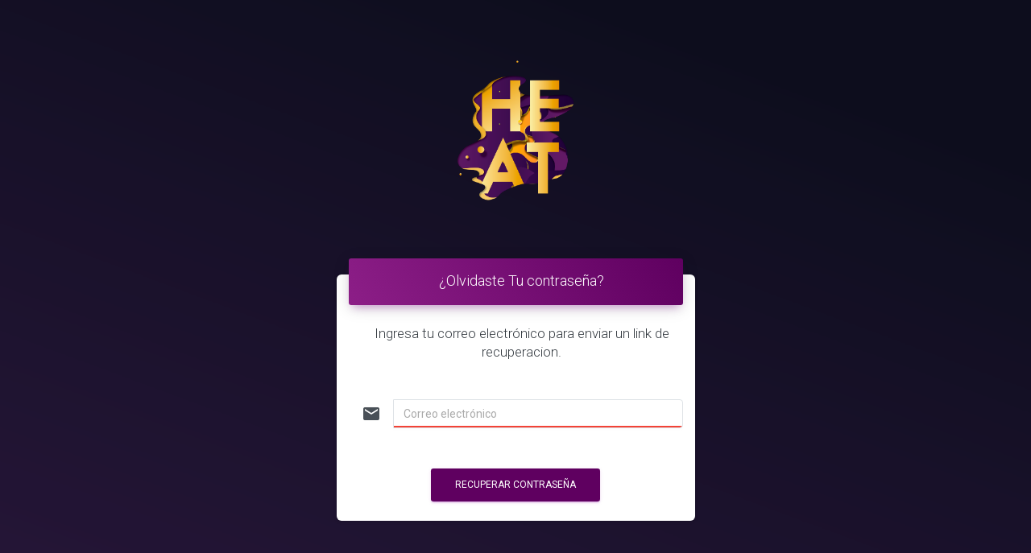

--- FILE ---
content_type: text/html; charset=utf-8
request_url: https://platform.losheat.tv/reset/password_reset
body_size: 2140
content:



<!DOCTYPE html>
<head>
<title>Heat Tv</title>
  <!-- Required meta tags -->
  <meta http-equiv="Content-type" content="text/html" charset="UTF-8" />
  <meta content="width=device-width, initial-scale=1.0" name="viewport" />
  <meta http-equiv="X-UA-Compatible" content="IE=edge,chrome=1" />
  <!--     Fonts and icons     -->
  <link rel="stylesheet" type="text/css"
    href="https://fonts.googleapis.com/css?family=Roboto:300,400,500,700|Roboto+Slab:400,700|Material+Icons" />
  <link rel="stylesheet" href="https://maxcdn.bootstrapcdn.com/font-awesome/latest/css/font-awesome.min.css" />
  <link rel="stylesheet" href="/static/css/flaticon.css" />
  <link rel="stylesheet" href="https://cdn.materialdesignicons.com/4.0.96/css/materialdesignicons.min.css" />
  <!-- Material Kit CSS -->
  <link href="/static/css/material-dashboard.min.css" rel="stylesheet" />
  <link rel="stylesheet" href="//cdn.datatables.net/1.10.16/css/jquery.dataTables.min.css" />
  
  <!-- <link href="../assets/css/material-dashboard.min.css?v=2.1.2" rel="stylesheet"> -->
  <link rel="stylesheet" href="/static/css/custom-main.css">
  <!-- Font Awesome -->
  <link href="https://stackpath.bootstrapcdn.com/font-awesome/4.7.0/css/font-awesome.min.css" rel="stylesheet"
    integrity="sha384-wvfXpqpZZVQGK6TAh5PVlGOfQNHSoD2xbE+QkPxCAFlNEevoEH3Sl0sibVcOQVnN" crossorigin="anonymous">

  <!-- Moment.js -->
  <script src="https://cdnjs.cloudflare.com/ajax/libs/moment.js/2.23.0/moment.min.js"
    integrity="sha256-VBLiveTKyUZMEzJd6z2mhfxIqz3ZATCuVMawPZGzIfA=" crossorigin="anonymous"></script>

  <!-- Tempus Dominus Bootstrap 4 -->
  <link rel="stylesheet"
    href="https://cdnjs.cloudflare.com/ajax/libs/tempusdominus-bootstrap-4/5.1.2/css/tempusdominus-bootstrap-4.min.css"
    integrity="sha256-XPTBwC3SBoWHSmKasAk01c08M6sIA5gF5+sRxqak2Qs=" crossorigin="anonymous" />
  <script
    src="https://cdnjs.cloudflare.com/ajax/libs/tempusdominus-bootstrap-4/5.1.2/js/tempusdominus-bootstrap-4.min.js"
    integrity="sha256-z0oKYg6xiLq3yJGsp/LsY9XykbweQlHl42jHv2XTBz4=" crossorigin="anonymous"></script>
     
</head>

<body class="login-page sidebar-collapse">


	<div class="collapse navbar-collapse">
		<ul class="navbar-nav ml-auto">
			<li class="dropdown nav-item">
				<a href="#" class="dropdown-toggle nav-link" data-toggle="dropdown">
					<i class="material-icons">apps</i>
				</a>
      </li>
    </ul>
	</div>

    
<!-- <div class="col-xs-4 col-xs-offset-4">
<form method="post" id="loginform"> -->
<input type="hidden" name="csrfmiddlewaretoken" value="P0jNpfFh7OSZjuaGiUEoigQtsaLAbbiCqQaqJRq7miQlGBMGjMIajG8Dnd4eioZs">
<!-- <div class="col-5 text-center">
    	<img src="/static/img/logo.png " class="img-responsive">
	</div>
	</br> -->



<div class="page-header header-filter align-items-center"
  style="background-image: url('../../static/img/fondo_Mesa%20de%20trabajo%201.png'); background-size: cover; background-position: top center;">
  <div class="container">
    <div class="text-center">
      <h1 class="navbar-brand d-md-block"><img class="img logo-image-login" src="/static/img/HEAT.png">
      </h1>
    </div>
    <div class="row">
      <div class="col-lg-5 col-md-6 ml-auto mr-auto">
        <div class="card ">
          <div class="card-header card-header-primary text-center">
            <h4 class="card-title">¿Olvidaste Tu contraseña?</h4>
          </div>
        <!-- </div>
        <div class="card card-login"> -->
          <div class="text-center my-4 text-muted">
            <h5 class="text-dark ">Ingresa tu correo electrónico para enviar un link de recuperacion.</h5>
          </div>
          <form role="form" method="post">
            <input type="hidden" name="csrfmiddlewaretoken" value="P0jNpfFh7OSZjuaGiUEoigQtsaLAbbiCqQaqJRq7miQlGBMGjMIajG8Dnd4eioZs">
            <div class="form-group col-12 mx-auto mb-3">
              <div class="input-group input-group-merge input-group-alternative">
                <div class="input-group-prepend">
                  <span class="input-group-text"><i class="material-icons">email</i></span>
                </div>

                <input class="form-control" maxlength="254" name="email" placeholder="Correo electrónico" type="email"
                  required>
              </div>
            </div>
            <div class="text-center">
              <button type="submit" class="btn btn-primary my-4">Recuperar contraseña</button>
            </div>
          </form>

        </div>
      </div>
    </div>

  </div>
</div>

    
    
    <!-- <script src="/static/js/jquery.min.js"></script>
    <script src="/static/js/bootstrap.js"></script> -->
    
  
<script>
  window.fbAsyncInit = function() {
    FB.init({
      appId      : '{your-app-id}',
      cookie     : true,
      xfbml      : true,
      version    : '{api-version}'
    });
      
    FB.AppEvents.logPageView();   
      
  };

  (function(d, s, id){
     var js, fjs = d.getElementsByTagName(s)[0];
     if (d.getElementById(id)) {return;}
     js = d.createElement(s); js.id = id;
     js.src = "https://connect.facebook.net/en_US/sdk.js";
     fjs.parentNode.insertBefore(js, fjs);
   }(document, 'script', 'facebook-jssdk'));
</script>
  
  <script>



    
    var close = document.getElementsByClassName("closebtn");
    var i;

    for (i = 0; i < close.length; i++) {
      close[i].onclick = function(){
        var div = this.parentElement;
        div.style.opacity = "0";
        setTimeout(function(){ div.style.display = "none"; }, 600);
      }
    }
  </script>

</body>
</html>

--- FILE ---
content_type: text/css
request_url: https://platform.losheat.tv/static/css/flaticon.css
body_size: 3328
content:
	/*
  	Flaticon icon font: Flaticon
  	Creation date: 27/10/2017 13:40
  	*/

@font-face {
  font-family: "Flaticon";
  src: url("./Flaticon.eot");
  src: url("./Flaticon.eot?#iefix") format("embedded-opentype"),
       url("./Flaticon.woff") format("woff"),
       url("./Flaticon.ttf") format("truetype"),
       url("./Flaticon.svg#Flaticon") format("svg");
  font-weight: normal;
  font-style: normal;
  font-display: swap;
}

@media screen and (-webkit-min-device-pixel-ratio:0) {
  @font-face {
    font-family: "Flaticon";
    src: url("./Flaticon.svg#Flaticon") format("svg");
    font-display: swap;
  }
}

[class^="flaticon-"]:before, [class*=" flaticon-"]:before,
[class^="flaticon-"]:after, [class*=" flaticon-"]:after {   
  font-family: Flaticon;
        font-size: 20px;
font-style: normal;
margin-left: 20px;
}

.flaticon-001-bulldozer:before { content: "\f100"; }
.flaticon-002-truck-1:before { content: "\f101"; }
.flaticon-003-tractor:before { content: "\f102"; }
.flaticon-004-concrete-mixer:before { content: "\f103"; }
.flaticon-005-excavator:before { content: "\f104"; }
.flaticon-006-truck:before { content: "\f105"; }
.flaticon-007-vest:before { content: "\f106"; }
.flaticon-008-screw-1:before { content: "\f107"; }
.flaticon-009-pipe:before { content: "\f108"; }
.flaticon-010-saw-3:before { content: "\f109"; }
.flaticon-011-saw-2:before { content: "\f10a"; }
.flaticon-012-nut:before { content: "\f10b"; }
.flaticon-013-screw:before { content: "\f10c"; }
.flaticon-014-cone:before { content: "\f10d"; }
.flaticon-015-driller-1:before { content: "\f10e"; }
.flaticon-016-wood-board:before { content: "\f10f"; }
.flaticon-017-billboard:before { content: "\f110"; }
.flaticon-018-blueprint:before { content: "\f111"; }
.flaticon-019-demolition-crane:before { content: "\f112"; }
.flaticon-020-brickwall:before { content: "\f113"; }
.flaticon-021-pliers-1:before { content: "\f114"; }
.flaticon-022-pliers:before { content: "\f115"; }
.flaticon-023-cutter:before { content: "\f116"; }
.flaticon-024-measuring-tape:before { content: "\f117"; }
.flaticon-025-rope:before { content: "\f118"; }
.flaticon-026-protractor:before { content: "\f119"; }
.flaticon-027-bag:before { content: "\f11a"; }
.flaticon-028-crane:before { content: "\f11b"; }
.flaticon-029-wheelbarrow:before { content: "\f11c"; }
.flaticon-030-driller:before { content: "\f11d"; }
.flaticon-031-level:before { content: "\f11e"; }
.flaticon-032-brush:before { content: "\f11f"; }
.flaticon-033-screwdriver-3:before { content: "\f120"; }
.flaticon-034-screwdriver-2:before { content: "\f121"; }
.flaticon-035-mallet-1:before { content: "\f122"; }
.flaticon-036-mallet:before { content: "\f123"; }
.flaticon-037-axe:before { content: "\f124"; }
.flaticon-038-saw-1:before { content: "\f125"; }
.flaticon-039-saw:before { content: "\f126"; }
.flaticon-040-screwdriver-1:before { content: "\f127"; }
.flaticon-041-screwdriver:before { content: "\f128"; }
.flaticon-042-wrench-1:before { content: "\f129"; }
.flaticon-043-wrench:before { content: "\f12a"; }
.flaticon-044-helmet-1:before { content: "\f12b"; }
.flaticon-045-helmet:before { content: "\f12c"; }
.flaticon-046-gas-mask-1:before { content: "\f12d"; }
.flaticon-047-gas-mask:before { content: "\f12e"; }
.flaticon-048-safety-glasses-1:before { content: "\f12f"; }
.flaticon-049-safety-glasses:before { content: "\f130"; }
.flaticon-050-welder:before { content: "\f131"; }

--- FILE ---
content_type: text/css
request_url: https://platform.losheat.tv/static/css/custom-main.css
body_size: 13581
content:
/*
* Prefixed by https://autoprefixer.github.io
* PostCSS: v7.0.29,
* Autoprefixer: v9.7.6
* Browsers: last 4 version
*/
.dropdown-menu-right {
  left: auto;
  right: 0;
}

.form-control {
  padding: .625rem .75rem;
  color: #8898AA;
  background: transparent;
  background-clip: padding-box;
  border: 1px solid #DEE2E6;
  border-radius: .25rem;
  -webkit-box-shadow: 0 3px 2px rgba(233, 236, 239, 0.05);
  box-shadow: 0 3px 2px rgba(233, 236, 239, 0.05);
  -webkit-transition: -webkit-box-shadow .15s ease;
  transition: -webkit-box-shadow .15s ease;
  -o-transition: box-shadow .15s ease;
  transition: box-shadow .15s ease;
  transition: box-shadow .15s ease, -webkit-box-shadow .15s ease;
}

.form-control.invalid {
  background-image: linear-gradient(to top, #f44336 2px, rgba(244, 67, 54, 0) 2px), linear-gradient(to top, #d2d2d2 1px, rgba(210, 210, 210, 0) 1px);
}

tbody tr:first-child .upQuestion, tbody tr:not(.listAnswersTr):nth-last-of-type(2) .downQuestion {
  display: none;
}

.gray-background {
  background-color: #eee;
}

.white-background {
  background: white;
  padding: 20px;
  padding-bottom: 30px;
  padding-top: 40px;
  -webkit-box-shadow: 3px 3px 10px #aaa;
  box-shadow: 3px 3px 10px #aaa;
}

.calendar tr, .calendar td {
  border: 1px solid #ccc;
}

.navbar-inverse {
  background-color: #333;
  border-color: #333;
  -webkit-box-shadow: 3px 3px 10px #aaa;
  box-shadow: 3px 3px 10px #aaa;
}

h1, h2, h3, h4, h5 {
  color: gray;
  padding-left: 15px;
}

div .warning {
  background: #fcf8e3;
  color: black;
  border: 0.5px solid gray;
}

.general-info .col-xs-3 {
  padding: 5px;
}

.Custom-backgroundcolor {
  background-color: #1fb2de !important;
  color: white;
}

.selected {
  background-color: #1fb2de !important;
  color: white;
}

.Custom-Texticon {
  color: white;
}

.Custom-Texticon:hover {
  color: white;
}

.Custom-Texticon:focus, .Custom-Texticon.focus {
  color: white;
}

.main-panel>.content {
  margin-top: 10px;
}

.collapse.in {
  display: block;
}

.sidebar::before, .off-canvas-sidebar nav .navbar-collapse::before {
  background-color: #FFF;
}

.sidebar .logo {
  padding: 8px 4px;
}

.logo-image {
  width: 150px;
}

.logo-image-login {
  width: 250px;
}

.sidebar .nav {
  margin-top: 0;
  padding: 0;
}

.nav-item.disabled {
  cursor: not-allowed;
}

.nav-item.disabled .nav-link {
  pointer-events: none;
}

.sidebar .nav-item .nav li:first-child>a {
  margin: 10px 15px 0;
}

.nav-item .nav {
  padding-left: 24px;
  padding-right: 0;
}

.nav-item .nav::after {
  display: block;
  content: '';
  width: calc(100% - 32px);
  height: 1px;
  background: #ccc;
  margin: 10px auto 0;
}

.nav-link[aria-expanded="true"], .nav-link[aria-expanded="true"]:hover, .nav-link[aria-expanded="true"]:focus {
  background-color: rgba(200, 200, 200, 0.2);
  color: #3C4858;
  -webkit-box-shadow: none;
  box-shadow: none;
}

/* Survey styles */

#formSurveyIntro, #formSurvey {
  max-width: 524px;
}

.rating-container {
  -webkit-user-select: none;
  -moz-user-select: none;
  -ms-user-select: none;
  user-select: none;
}

.rating-container .caption {
  display: none !important;
}

.rating-container .star:first-child {
  margin-left: 0;
}

.rating-container .star i {
  font-size: 36px;
}

.modal-backdrop {
  background-color: rgba(0, 0, 0, 0.5);
}

.calendar tr, .calendar td {
  border: 1px solid #ccc;
}

.calendar td {
  padding: 20px 5px 0px 5px;
}

.calendar td ul {
  padding: 0;
  list-style: none;
}

.calendar td ul li {
  padding: 4px 8px;
  background: #d1d7de;
  border-radius: 4px;
  margin-bottom: 4px;
  font-size: 12px;
  letter-spacing: 1px;
  line-height: 16px;
}

/* Calendar  */

.calendar-shedule .table {
  border: 1px solid #ddd;
}

.calendar-shedule .table tr:last-child td:first-child {
  border-bottom-left-radius: 4px;
}

.calendar-shedule .table tr:last-child td:last-child {
  border-bottom-right-radius: 4px;
}

.calendar-shedule .agenda-placeholder {
  position: relative;
  display: block;
  width: 146px;
  height: 41px;
  /* background: #f2f2f2; */
  /* border-radius: 4px; */
}

.calendar-shedule .reserved {
  background: #f2f2f2 !important;
}

.calendar-shedule .reserved a {
  display: none;
}

.calendar-shedule td .btn {
  width: 146px;
}

#modal-book .card-header {
  background: red;
}

.week-header .row {
  margin: 0;
}

.week-header b {
  margin: 0 auto;
}

/* #modal-book #id_start_time,
#modal-book #id_end_time {
pointer-events: none;
} */

/* .onlyRead .modal-footer {
display: none;
} */

/* .onlyRead .form input,
.onlyRead .form select {
pointer-events: none;
} */

.wrapper-sections {
  padding-left: 40px;
}

.card-section {
  margin-top: 40px !important;
  margin-bottom: 40px !important;
}

.card-section .card-header {
  margin-top: 0 !important;
}

.card-section .reorder {
  position: absolute;
  width: 24px;
  left: -32px;
}

.wrapper-sections:first-child:last-child {
  padding-left: 15px;
}

.wrapper-sections:first-child:last-child .reorder .upSection, .wrapper-sections:first-child:last-child .reorder .downSection {
  display: none;
}

.wrapper-sections:first-child .reorder .upSection {
  visibility: hidden;
  pointer-events: none;
  opacity: 0;
}

.wrapper-sections:last-child .reorder .downSection {
  visibility: hidden;
  pointer-events: none;
  opacity: 0;
}

.card-section .card-header .card-actions {
  width: auto;
  left: auto;
  right: 0;
  /* top: -40px; */
  top: 0;
  opacity: 0;
  -webkit-transition: all .3s cubic-bezier(.34, 1.61, .7, 1);
  -o-transition: all .3s cubic-bezier(.34, 1.61, .7, 1);
  transition: all .3s cubic-bezier(.34, 1.61, .7, 1);
}

.card-section .card-header:hover .card-actions {
  opacity: 1;
  -webkit-transform: translate3d(0, -40px, 0);
  transform: translate3d(0, -40px, 0);
}


.custom-control.custom-radio:hover {
  background: #f6f6f6;
  border-radius: 2.5rem;
}

.custom-control.custom-checkbox:hover {
  background: #f6f6f6;
  border-radius: 0.25rem;
}

.custom-control-label {
  min-width: 100%;
  cursor: pointer;
}

.custom-control-label::before,
.custom-control-label::after {
  left: 0.25rem;
}

/* .card-collapse,.card-collapse .card-header {
box-shadow: none;
background-color: transparent;
border-radius: 0
} */

.card-collapse {
  margin: 0
}

.card-collapse .card-header {
  border-bottom: 1px solid #ddd;
  padding: 25px 10px 5px 0;
  margin: 0;
  -webkit-box-shadow: none!important;
  box-shadow: none!important;
  background: #fff
}

.card-collapse .card-header a {
  color: #3c4858;
  font-size: .9375rem;
  display: -webkit-box;
  display: -ms-flexbox;
  display: flex;
  -webkit-box-pack: justify;
  -ms-flex-pack: justify;
  justify-content: space-between;
  -webkit-box-align: center;
  -ms-flex-align: center;
  align-items: center;
}

.card-collapse .card-header a div {
  -webkit-box-flex: 1;
  -ms-flex: 1 auto;
  flex: 1 auto;
}

.card-collapse .card-header a i {
  float: right;
  /* top: 4px; */
  position: relative
}

.card-section .reorder a:hover, .card-section .reorder a:active {
  background: #e0e0e0;
  border-radius: 50%;
}

.card-collapse .card-header a[aria-expanded=true] i {
  filter: progid:DXImageTransform.Microsoft.BasicImage(rotation=2);
  -webkit-transform: rotate(180deg);
  -ms-transform: rotate(180deg);
  transform: rotate(180deg)
}

.card-collapse .card-body {
  padding: 15px 0 5px
}

.listAnswersTr .collapse, .listAnswersTr .collapsing {
  margin-left: 86px;
}

.listAnswersTr .collapsing, .listAnswersTr .collapse.in {
  border-top: 1px solid rgb(221, 221, 221);
}

.listAnswersTr .card-body {
  background: #fafafa;
  margin-bottom: 34px;
  border: 1px solid #ddd;
  border-top: 0;
}

.listAnswersTr .card-body table.table {
  margin-bottom: 8px;
  border-bottom: 1px solid #ddd;
}

.td-actions {
  min-width: 124px;
}

.custom-file-label::after {
  content: "Seleccionar archivo";
}

.progress-bar {
  background-color: #0e385a !important;
}

tbody tr:first-child .upRow, tbody tr:first-child .upColumn {
  visibility: hidden;
  pointer-events: none;
  opacity: 0;
}

tbody tr:last-child .downRow, tbody tr:last-child .downColumn {
  visibility: hidden;
  pointer-events: none;
  opacity: 0;
}

.wrapper-sections {
  -webkit-transform-style: preserve-3d;
  transform-style: preserve-3d;
  -webkit-transition: all 250ms;
  -o-transition: all 250ms;
  transition: all 250ms;
}

.wrapper-sections.onMove {
  -webkit-animation: blur 250ms;
  animation: blur 250ms;
  opacity: 0.5;
}

@-webkit-keyframes blur {
  0% {
    -webkit-filter: blur(0px);
  }
  50% {
    -webkit-filter: blur(5px);
  }
  100% {
    -webkit-filter: blur(0px);
  }
}

@keyframes blur {
  0% {
    -webkit-filter: blur(0px);
  }
  50% {
    -webkit-filter: blur(5px);
  }
  100% {
    -webkit-filter: blur(0px);
  }
}

input[type=file] {
  padding: .625rem .75rem;
  color: #8898AA;
  background: transparent;
  background-clip: padding-box;
  border: 1px solid #DEE2E6;
  border-radius: .25rem;
  -webkit-box-shadow: 0 3px 2px rgba(233, 236, 239, 0.05);
  box-shadow: 0 3px 2px rgba(233, 236, 239, 0.05);
  -webkit-transition: -webkit-box-shadow .15s ease;
  transition: -webkit-box-shadow .15s ease;
  -o-transition: box-shadow .15s ease;
  transition: box-shadow .15s ease;
  transition: box-shadow .15s ease, -webkit-box-shadow .15s ease;
  width: 100%;
}

input[type=file]:focus {
  border-color: #66afe9;
  outline: 0;
  -webkit-box-shadow: inset 0 1px 1px rgba(0,0,0,.075), 0 0 8px rgba(102,175,233,.6);
  box-shadow: inset 0 1px 1px rgba(0,0,0,.075), 0 0 8px rgba(102,175,233,.6);
}

input:focus {
  border-color: #5f0060 !important;
}
/* TIMELINE */
.timeline {
  list-style: none;
  padding: 20px 0;
  position: relative;
  margin-top: 30px;
}
.timeline:before {
  top: 50px;
  bottom: 0;
  position: absolute;
  content: " ";
  width: 3px;
  background-color: #e5e5e5;
  left: 50%;
  margin-left: -1px;
}
.timeline h6 {
  color: #333;
  font-weight: 400;
  margin: 10px 0 0;
}
.timeline.timeline-simple {
  margin-top: 30px;
  padding: 0 0 20px;
}
.timeline.timeline-simple:before {
  left: 5%;
  background-color: #e5e5e5;
}
.timeline.timeline-simple > li > .timeline-panel {
  width: 86%;
}
.timeline.timeline-simple > li > .timeline-badge {
  left: 5%;
}
.timeline > li {
  margin-bottom: 20px;
  position: relative;
}
.timeline > li:after,
.timeline > li:before {
  content: " ";
  display: table;
}
.timeline > li:after {
  clear: both;
}
.timeline > li > .timeline-panel {
  width: 45%;
  float: left;
  padding: 20px;
  margin-bottom: 20px;
  position: relative;
  box-shadow: 0 1px 4px 0 rgba(0, 0, 0, 0.14);
  border-radius: 6px;
  color: rgba(0, 0, 0, 0.87);
  background: #fff;
  border: 1px solid #0f3c5e;
}
.timeline > li > .timeline-panel:before {
  position: absolute;
  top: 26px;
  right: -15px;
  display: inline-block;
  border-top: 15px solid transparent;
  border-left: 15px solid #0f3c5e;
  border-right: 0 solid #0f3c5e;
  border-bottom: 15px solid transparent;
  content: " ";
}
.timeline > li > .timeline-panel:after {
  position: absolute;
  top: 27px;
  right: -14px;
  display: inline-block;
  border-top: 14px solid transparent;
  border-left: 14px solid #fff;
  border-right: 0 solid #fff;
  border-bottom: 14px solid transparent;
  content: " ";
}
.timeline > li > .timeline-badge {
  color: #fff;
  width: 50px;
  height: 50px;
  line-height: 51px;
  font-size: 1.4em;
  text-align: center;
  position: absolute;
  top: 16px;
  left: 50%;
  margin-left: -24px;
  z-index: 100;
  border-top-right-radius: 50%;
  border-top-left-radius: 50%;
  border-bottom-right-radius: 50%;
  border-bottom-left-radius: 50%;
}
.timeline > li > .timeline-badge.primary {
  background-color: #5f0060;
  box-shadow: 0 4px 20px 0 rgba(0, 0, 0, 0.14), 0 7px 10px -5px rgba(156, 39, 176, 0.4);
}
.timeline > li > .timeline-badge.success {
  background-color: #4caf50;
  box-shadow: 0 4px 20px 0 rgba(0, 0, 0, 0.14), 0 7px 10px -5px rgba(76, 175, 80, 0.4);
}
.timeline > li > .timeline-badge.warning {
  background-color: #ff9800;
  box-shadow: 0 4px 20px 0 rgba(0, 0, 0, 0.14), 0 7px 10px -5px rgba(255, 152, 0, 0.4);
}
.timeline > li > .timeline-badge.info {
  background-color: #00bcd4;
  box-shadow: 0 4px 20px 0 rgba(0, 0, 0, 0.14), 0 7px 10px -5px rgba(0, 188, 212, 0.4);
  padding: 0;
}
.timeline > li > .timeline-badge.danger {
  background-color: #f44336;
  box-shadow: 0 4px 20px 0 rgba(0, 0, 0, 0.14), 0 7px 10px -5px rgba(244, 67, 54, 0.4);
}
.timeline > li > .timeline-badge [class*=" ti-"],
.timeline > li > .timeline-badge [class="material-icons"],
.timeline > li > .timeline-badge [class^="ti-"] {
  line-height: inherit;
}
.timeline > li:nth-child(odd) > .timeline-panel {
  float: right;
  /* background-color: #fff; */
}
.timeline > li:nth-child(odd) > .timeline-panel:before {
  border-left-width: 0;
  border-right-width: 15px;
  left: -15px;
  right: auto;
}
.timeline > li:nth-child(odd) > .timeline-panel:after {
  border-left-width: 0;
  border-right-width: 14px;
  left: -14px;
  right: auto;
}
.timeline-heading {
  /* font-size: 1.4rem; */
  margin-bottom: 15px;
}
.timeline-stats {
  display: flex;
  justify-content: space-between;
  margin-bottom: 1rem;
  font-size: 12px;
}
.timeline-stats div {
  font-size: 12px;
  display: flex;
  align-items: center;
}
.timeline-stats .date {
  color: #3C4858;
}
.timeline-stats .badge {
  display: flex;
  align-items: center;
  padding: 0.25em 0.8em 0.25em 0.25em;
}
.timeline-stats i {
  font-size: 16px;
  margin-right: 4px;
}

.timeline-title {
  margin-top: 0;
  color: inherit;
}
.timeline-body hr {
  margin-top: 10px;
  margin-bottom: 5px;
}
.timeline-body .btn,
.timeline-body > p,
.timeline-body > ul {
  margin-bottom: 0;
}
.timeline-body > p + p {
  margin-top: 5px;
}


--- FILE ---
content_type: text/css; charset=utf-8
request_url: https://cdn.jsdelivr.net/npm/@mdi/font@4.0.96/css/materialdesignicons.min.css
body_size: 30161
content:
@font-face{font-family:"Material Design Icons";src:url("../fonts/materialdesignicons-webfont.eot?v=4.0.96");src:url("../fonts/materialdesignicons-webfont.eot?#iefix&v=4.0.96") format("embedded-opentype"),url("../fonts/materialdesignicons-webfont.woff2?v=4.0.96") format("woff2"),url("../fonts/materialdesignicons-webfont.woff?v=4.0.96") format("woff"),url("../fonts/materialdesignicons-webfont.ttf?v=4.0.96") format("truetype");font-weight:normal;font-style:normal}.mdi:before,.mdi-set{display:inline-block;font:normal normal normal 24px/1 "Material Design Icons";font-size:inherit;text-rendering:auto;line-height:inherit;-webkit-font-smoothing:antialiased;-moz-osx-font-smoothing:grayscale}.mdi-ab-testing::before{content:"\F001C"}.mdi-access-point::before{content:"\F002"}.mdi-access-point-network::before{content:"\F003"}.mdi-access-point-network-off::before{content:"\FBBD"}.mdi-account::before{content:"\F004"}.mdi-account-alert::before{content:"\F005"}.mdi-account-alert-outline::before{content:"\FB2C"}.mdi-account-arrow-left::before{content:"\FB2D"}.mdi-account-arrow-left-outline::before{content:"\FB2E"}.mdi-account-arrow-right::before{content:"\FB2F"}.mdi-account-arrow-right-outline::before{content:"\FB30"}.mdi-account-badge::before{content:"\FD83"}.mdi-account-badge-alert::before{content:"\FD84"}.mdi-account-badge-alert-outline::before{content:"\FD85"}.mdi-account-badge-horizontal::before{content:"\FDF0"}.mdi-account-badge-horizontal-outline::before{content:"\FDF1"}.mdi-account-badge-outline::before{content:"\FD86"}.mdi-account-box::before{content:"\F006"}.mdi-account-box-multiple::before{content:"\F933"}.mdi-account-box-outline::before{content:"\F007"}.mdi-account-card-details::before{content:"\F5D2"}.mdi-account-card-details-outline::before{content:"\FD87"}.mdi-account-check::before{content:"\F008"}.mdi-account-check-outline::before{content:"\FBBE"}.mdi-account-child::before{content:"\FA88"}.mdi-account-child-circle::before{content:"\FA89"}.mdi-account-circle::before{content:"\F009"}.mdi-account-circle-outline::before{content:"\FB31"}.mdi-account-clock::before{content:"\FB32"}.mdi-account-clock-outline::before{content:"\FB33"}.mdi-account-convert::before{content:"\F00A"}.mdi-account-details::before{content:"\F631"}.mdi-account-edit::before{content:"\F6BB"}.mdi-account-edit-outline::before{content:"\F001D"}.mdi-account-group::before{content:"\F848"}.mdi-account-group-outline::before{content:"\FB34"}.mdi-account-heart::before{content:"\F898"}.mdi-account-heart-outline::before{content:"\FBBF"}.mdi-account-key::before{content:"\F00B"}.mdi-account-key-outline::before{content:"\FBC0"}.mdi-account-minus::before{content:"\F00D"}.mdi-account-minus-outline::before{content:"\FAEB"}.mdi-account-multiple::before{content:"\F00E"}.mdi-account-multiple-check::before{content:"\F8C4"}.mdi-account-multiple-minus::before{content:"\F5D3"}.mdi-account-multiple-minus-outline::before{content:"\FBC1"}.mdi-account-multiple-outline::before{content:"\F00F"}.mdi-account-multiple-plus::before{content:"\F010"}.mdi-account-multiple-plus-outline::before{content:"\F7FF"}.mdi-account-network::before{content:"\F011"}.mdi-account-network-outline::before{content:"\FBC2"}.mdi-account-off::before{content:"\F012"}.mdi-account-off-outline::before{content:"\FBC3"}.mdi-account-outline::before{content:"\F013"}.mdi-account-plus::before{content:"\F014"}.mdi-account-plus-outline::before{content:"\F800"}.mdi-account-question::before{content:"\FB35"}.mdi-account-question-outline::before{content:"\FB36"}.mdi-account-remove::before{content:"\F015"}.mdi-account-remove-outline::before{content:"\FAEC"}.mdi-account-search::before{content:"\F016"}.mdi-account-search-outline::before{content:"\F934"}.mdi-account-settings::before{content:"\F630"}.mdi-account-star::before{content:"\F017"}.mdi-account-star-outline::before{content:"\FBC4"}.mdi-account-supervisor::before{content:"\FA8A"}.mdi-account-supervisor-circle::before{content:"\FA8B"}.mdi-account-switch::before{content:"\F019"}.mdi-account-tie::before{content:"\FCBF"}.mdi-accusoft::before{content:"\F849"}.mdi-adchoices::before{content:"\FD1E"}.mdi-adjust::before{content:"\F01A"}.mdi-adobe::before{content:"\F935"}.mdi-adobe-acrobat::before{content:"\FFBD"}.mdi-air-conditioner::before{content:"\F01B"}.mdi-air-filter::before{content:"\FD1F"}.mdi-air-horn::before{content:"\FD88"}.mdi-air-purifier::before{content:"\FD20"}.mdi-airbag::before{content:"\FBC5"}.mdi-airballoon::before{content:"\F01C"}.mdi-airplane::before{content:"\F01D"}.mdi-airplane-landing::before{content:"\F5D4"}.mdi-airplane-off::before{content:"\F01E"}.mdi-airplane-takeoff::before{content:"\F5D5"}.mdi-airplay::before{content:"\F01F"}.mdi-airport::before{content:"\F84A"}.mdi-alarm::before{content:"\F020"}.mdi-alarm-bell::before{content:"\F78D"}.mdi-alarm-check::before{content:"\F021"}.mdi-alarm-light::before{content:"\F78E"}.mdi-alarm-light-outline::before{content:"\FBC6"}.mdi-alarm-multiple::before{content:"\F022"}.mdi-alarm-note::before{content:"\FE8E"}.mdi-alarm-note-off::before{content:"\FE8F"}.mdi-alarm-off::before{content:"\F023"}.mdi-alarm-plus::before{content:"\F024"}.mdi-alarm-snooze::before{content:"\F68D"}.mdi-album::before{content:"\F025"}.mdi-alert::before{content:"\F026"}.mdi-alert-box::before{content:"\F027"}.mdi-alert-box-outline::before{content:"\FCC0"}.mdi-alert-circle::before{content:"\F028"}.mdi-alert-circle-outline::before{content:"\F5D6"}.mdi-alert-decagram::before{content:"\F6BC"}.mdi-alert-decagram-outline::before{content:"\FCC1"}.mdi-alert-octagon::before{content:"\F029"}.mdi-alert-octagon-outline::before{content:"\FCC2"}.mdi-alert-octagram::before{content:"\F766"}.mdi-alert-octagram-outline::before{content:"\FCC3"}.mdi-alert-outline::before{content:"\F02A"}.mdi-alien::before{content:"\F899"}.mdi-all-inclusive::before{content:"\F6BD"}.mdi-alpha::before{content:"\F02B"}.mdi-alpha-a::before{content:"\41"}.mdi-alpha-a-box::before{content:"\FAED"}.mdi-alpha-a-box-outline::before{content:"\FBC7"}.mdi-alpha-a-circle::before{content:"\FBC8"}.mdi-alpha-a-circle-outline::before{content:"\FBC9"}.mdi-alpha-b::before{content:"\42"}.mdi-alpha-b-box::before{content:"\FAEE"}.mdi-alpha-b-box-outline::before{content:"\FBCA"}.mdi-alpha-b-circle::before{content:"\FBCB"}.mdi-alpha-b-circle-outline::before{content:"\FBCC"}.mdi-alpha-c::before{content:"\43"}.mdi-alpha-c-box::before{content:"\FAEF"}.mdi-alpha-c-box-outline::before{content:"\FBCD"}.mdi-alpha-c-circle::before{content:"\FBCE"}.mdi-alpha-c-circle-outline::before{content:"\FBCF"}.mdi-alpha-d::before{content:"\44"}.mdi-alpha-d-box::before{content:"\FAF0"}.mdi-alpha-d-box-outline::before{content:"\FBD0"}.mdi-alpha-d-circle::before{content:"\FBD1"}.mdi-alpha-d-circle-outline::before{content:"\FBD2"}.mdi-alpha-e::before{content:"\45"}.mdi-alpha-e-box::before{content:"\FAF1"}.mdi-alpha-e-box-outline::before{content:"\FBD3"}.mdi-alpha-e-circle::before{content:"\FBD4"}.mdi-alpha-e-circle-outline::before{content:"\FBD5"}.mdi-alpha-f::before{content:"\46"}.mdi-alpha-f-box::before{content:"\FAF2"}.mdi-alpha-f-box-outline::before{content:"\FBD6"}.mdi-alpha-f-circle::before{content:"\FBD7"}.mdi-alpha-f-circle-outline::before{content:"\FBD8"}.mdi-alpha-g::before{content:"\47"}.mdi-alpha-g-box::before{content:"\FAF3"}.mdi-alpha-g-box-outline::before{content:"\FBD9"}.mdi-alpha-g-circle::before{content:"\FBDA"}.mdi-alpha-g-circle-outline::before{content:"\FBDB"}.mdi-alpha-h::before{content:"\48"}.mdi-alpha-h-box::before{content:"\FAF4"}.mdi-alpha-h-box-outline::before{content:"\FBDC"}.mdi-alpha-h-circle::before{content:"\FBDD"}.mdi-alpha-h-circle-outline::before{content:"\FBDE"}.mdi-alpha-i::before{content:"\49"}.mdi-alpha-i-box::before{content:"\FAF5"}.mdi-alpha-i-box-outline::before{content:"\FBDF"}.mdi-alpha-i-circle::before{content:"\FBE0"}.mdi-alpha-i-circle-outline::before{content:"\FBE1"}.mdi-alpha-j::before{content:"\4A"}.mdi-alpha-j-box::before{content:"\FAF6"}.mdi-alpha-j-box-outline::before{content:"\FBE2"}.mdi-alpha-j-circle::before{content:"\FBE3"}.mdi-alpha-j-circle-outline::before{content:"\FBE4"}.mdi-alpha-k::before{content:"\4B"}.mdi-alpha-k-box::before{content:"\FAF7"}.mdi-alpha-k-box-outline::before{content:"\FBE5"}.mdi-alpha-k-circle::before{content:"\FBE6"}.mdi-alpha-k-circle-outline::before{content:"\FBE7"}.mdi-alpha-l::before{content:"\4C"}.mdi-alpha-l-box::before{content:"\FAF8"}.mdi-alpha-l-box-outline::before{content:"\FBE8"}.mdi-alpha-l-circle::before{content:"\FBE9"}.mdi-alpha-l-circle-outline::before{content:"\FBEA"}.mdi-alpha-m::before{content:"\4D"}.mdi-alpha-m-box::before{content:"\FAF9"}.mdi-alpha-m-box-outline::before{content:"\FBEB"}.mdi-alpha-m-circle::before{content:"\FBEC"}.mdi-alpha-m-circle-outline::before{content:"\FBED"}.mdi-alpha-n::before{content:"\4E"}.mdi-alpha-n-box::before{content:"\FAFA"}.mdi-alpha-n-box-outline::before{content:"\FBEE"}.mdi-alpha-n-circle::before{content:"\FBEF"}.mdi-alpha-n-circle-outline::before{content:"\FBF0"}.mdi-alpha-o::before{content:"\4F"}.mdi-alpha-o-box::before{content:"\FAFB"}.mdi-alpha-o-box-outline::before{content:"\FBF1"}.mdi-alpha-o-circle::before{content:"\FBF2"}.mdi-alpha-o-circle-outline::before{content:"\FBF3"}.mdi-alpha-p::before{content:"\50"}.mdi-alpha-p-box::before{content:"\FAFC"}.mdi-alpha-p-box-outline::before{content:"\FBF4"}.mdi-alpha-p-circle::before{content:"\FBF5"}.mdi-alpha-p-circle-outline::before{content:"\FBF6"}.mdi-alpha-q::before{content:"\51"}.mdi-alpha-q-box::before{content:"\FAFD"}.mdi-alpha-q-box-outline::before{content:"\FBF7"}.mdi-alpha-q-circle::before{content:"\FBF8"}.mdi-alpha-q-circle-outline::before{content:"\FBF9"}.mdi-alpha-r::before{content:"\52"}.mdi-alpha-r-box::before{content:"\FAFE"}.mdi-alpha-r-box-outline::before{content:"\FBFA"}.mdi-alpha-r-circle::before{content:"\FBFB"}.mdi-alpha-r-circle-outline::before{content:"\FBFC"}.mdi-alpha-s::before{content:"\53"}.mdi-alpha-s-box::before{content:"\FAFF"}.mdi-alpha-s-box-outline::before{content:"\FBFD"}.mdi-alpha-s-circle::before{content:"\FBFE"}.mdi-alpha-s-circle-outline::before{content:"\FBFF"}.mdi-alpha-t::before{content:"\54"}.mdi-alpha-t-box::before{content:"\FB00"}.mdi-alpha-t-box-outline::before{content:"\FC00"}.mdi-alpha-t-circle::before{content:"\FC01"}.mdi-alpha-t-circle-outline::before{content:"\FC02"}.mdi-alpha-u::before{content:"\55"}.mdi-alpha-u-box::before{content:"\FB01"}.mdi-alpha-u-box-outline::before{content:"\FC03"}.mdi-alpha-u-circle::before{content:"\FC04"}.mdi-alpha-u-circle-outline::before{content:"\FC05"}.mdi-alpha-v::before{content:"\56"}.mdi-alpha-v-box::before{content:"\FB02"}.mdi-alpha-v-box-outline::before{content:"\FC06"}.mdi-alpha-v-circle::before{content:"\FC07"}.mdi-alpha-v-circle-outline::before{content:"\FC08"}.mdi-alpha-w::before{content:"\57"}.mdi-alpha-w-box::before{content:"\FB03"}.mdi-alpha-w-box-outline::before{content:"\FC09"}.mdi-alpha-w-circle::before{content:"\FC0A"}.mdi-alpha-w-circle-outline::before{content:"\FC0B"}.mdi-alpha-x::before{content:"\58"}.mdi-alpha-x-box::before{content:"\FB04"}.mdi-alpha-x-box-outline::before{content:"\FC0C"}.mdi-alpha-x-circle::before{content:"\FC0D"}.mdi-alpha-x-circle-outline::before{content:"\FC0E"}.mdi-alpha-y::before{content:"\59"}.mdi-alpha-y-box::before{content:"\FB05"}.mdi-alpha-y-box-outline::before{content:"\FC0F"}.mdi-alpha-y-circle::before{content:"\FC10"}.mdi-alpha-y-circle-outline::before{content:"\FC11"}.mdi-alpha-z::before{content:"\5A"}.mdi-alpha-z-box::before{content:"\FB06"}.mdi-alpha-z-box-outline::before{content:"\FC12"}.mdi-alpha-z-circle::before{content:"\FC13"}.mdi-alpha-z-circle-outline::before{content:"\FC14"}.mdi-alphabetical::before{content:"\F02C"}.mdi-altimeter::before{content:"\F5D7"}.mdi-amazon::before{content:"\F02D"}.mdi-amazon-alexa::before{content:"\F8C5"}.mdi-amazon-drive::before{content:"\F02E"}.mdi-ambulance::before{content:"\F02F"}.mdi-ammunition::before{content:"\FCC4"}.mdi-ampersand::before{content:"\FA8C"}.mdi-amplifier::before{content:"\F030"}.mdi-anchor::before{content:"\F031"}.mdi-android::before{content:"\F032"}.mdi-android-auto::before{content:"\FA8D"}.mdi-android-debug-bridge::before{content:"\F033"}.mdi-android-head::before{content:"\F78F"}.mdi-android-messages::before{content:"\FD21"}.mdi-android-studio::before{content:"\F034"}.mdi-angle-acute::before{content:"\F936"}.mdi-angle-obtuse::before{content:"\F937"}.mdi-angle-right::before{content:"\F938"}.mdi-angular::before{content:"\F6B1"}.mdi-angularjs::before{content:"\F6BE"}.mdi-animation::before{content:"\F5D8"}.mdi-animation-outline::before{content:"\FA8E"}.mdi-animation-play::before{content:"\F939"}.mdi-animation-play-outline::before{content:"\FA8F"}.mdi-anvil::before{content:"\F89A"}.mdi-apple::before{content:"\F035"}.mdi-apple-finder::before{content:"\F036"}.mdi-apple-icloud::before{content:"\F038"}.mdi-apple-ios::before{content:"\F037"}.mdi-apple-keyboard-caps::before{content:"\F632"}.mdi-apple-keyboard-command::before{content:"\F633"}.mdi-apple-keyboard-control::before{content:"\F634"}.mdi-apple-keyboard-option::before{content:"\F635"}.mdi-apple-keyboard-shift::before{content:"\F636"}.mdi-apple-safari::before{content:"\F039"}.mdi-application::before{content:"\F614"}.mdi-application-export::before{content:"\FD89"}.mdi-application-import::before{content:"\FD8A"}.mdi-approximately-equal::before{content:"\FFBE"}.mdi-approximately-equal-box::before{content:"\FFBF"}.mdi-apps::before{content:"\F03B"}.mdi-apps-box::before{content:"\FD22"}.mdi-arch::before{content:"\F8C6"}.mdi-archive::before{content:"\F03C"}.mdi-arrange-bring-forward::before{content:"\F03D"}.mdi-arrange-bring-to-front::before{content:"\F03E"}.mdi-arrange-send-backward::before{content:"\F03F"}.mdi-arrange-send-to-back::before{content:"\F040"}.mdi-arrow-all::before{content:"\F041"}.mdi-arrow-bottom-left::before{content:"\F042"}.mdi-arrow-bottom-left-bold-outline::before{content:"\F9B6"}.mdi-arrow-bottom-left-thick::before{content:"\F9B7"}.mdi-arrow-bottom-right::before{content:"\F043"}.mdi-arrow-bottom-right-bold-outline::before{content:"\F9B8"}.mdi-arrow-bottom-right-thick::before{content:"\F9B9"}.mdi-arrow-collapse::before{content:"\F615"}.mdi-arrow-collapse-all::before{content:"\F044"}.mdi-arrow-collapse-down::before{content:"\F791"}.mdi-arrow-collapse-horizontal::before{content:"\F84B"}.mdi-arrow-collapse-left::before{content:"\F792"}.mdi-arrow-collapse-right::before{content:"\F793"}.mdi-arrow-collapse-up::before{content:"\F794"}.mdi-arrow-collapse-vertical::before{content:"\F84C"}.mdi-arrow-decision::before{content:"\F9BA"}.mdi-arrow-decision-auto::before{content:"\F9BB"}.mdi-arrow-decision-auto-outline::before{content:"\F9BC"}.mdi-arrow-decision-outline::before{content:"\F9BD"}.mdi-arrow-down::before{content:"\F045"}.mdi-arrow-down-bold::before{content:"\F72D"}.mdi-arrow-down-bold-box::before{content:"\F72E"}.mdi-arrow-down-bold-box-outline::before{content:"\F72F"}.mdi-arrow-down-bold-circle::before{content:"\F047"}.mdi-arrow-down-bold-circle-outline::before{content:"\F048"}.mdi-arrow-down-bold-hexagon-outline::before{content:"\F049"}.mdi-arrow-down-bold-outline::before{content:"\F9BE"}.mdi-arrow-down-box::before{content:"\F6BF"}.mdi-arrow-down-circle::before{content:"\FCB7"}.mdi-arrow-down-circle-outline::before{content:"\FCB8"}.mdi-arrow-down-drop-circle::before{content:"\F04A"}.mdi-arrow-down-drop-circle-outline::before{content:"\F04B"}.mdi-arrow-down-thick::before{content:"\F046"}.mdi-arrow-expand::before{content:"\F616"}.mdi-arrow-expand-all::before{content:"\F04C"}.mdi-arrow-expand-down::before{content:"\F795"}.mdi-arrow-expand-horizontal::before{content:"\F84D"}.mdi-arrow-expand-left::before{content:"\F796"}.mdi-arrow-expand-right::before{content:"\F797"}.mdi-arrow-expand-up::before{content:"\F798"}.mdi-arrow-expand-vertical::before{content:"\F84E"}.mdi-arrow-left::before{content:"\F04D"}.mdi-arrow-left-bold::before{content:"\F730"}.mdi-arrow-left-bold-box::before{content:"\F731"}.mdi-arrow-left-bold-box-outline::before{content:"\F732"}.mdi-arrow-left-bold-circle::before{content:"\F04F"}.mdi-arrow-left-bold-circle-outline::before{content:"\F050"}.mdi-arrow-left-bold-hexagon-outline::before{content:"\F051"}.mdi-arrow-left-bold-outline::before{content:"\F9BF"}.mdi-arrow-left-box::before{content:"\F6C0"}.mdi-arrow-left-circle::before{content:"\FCB9"}.mdi-arrow-left-circle-outline::before{content:"\FCBA"}.mdi-arrow-left-drop-circle::before{content:"\F052"}.mdi-arrow-left-drop-circle-outline::before{content:"\F053"}.mdi-arrow-left-right::before{content:"\FE90"}.mdi-arrow-left-right-bold::before{content:"\FE91"}.mdi-arrow-left-right-bold-outline::before{content:"\F9C0"}.mdi-arrow-left-thick::before{content:"\F04E"}.mdi-arrow-right::before{content:"\F054"}.mdi-arrow-right-bold::before{content:"\F733"}.mdi-arrow-right-bold-box::before{content:"\F734"}.mdi-arrow-right-bold-box-outline::before{content:"\F735"}.mdi-arrow-right-bold-circle::before{content:"\F056"}.mdi-arrow-right-bold-circle-outline::before{content:"\F057"}.mdi-arrow-right-bold-hexagon-outline::before{content:"\F058"}.mdi-arrow-right-bold-outline::before{content:"\F9C1"}.mdi-arrow-right-box::before{content:"\F6C1"}.mdi-arrow-right-circle::before{content:"\FCBB"}.mdi-arrow-right-circle-outline::before{content:"\FCBC"}.mdi-arrow-right-drop-circle::before{content:"\F059"}.mdi-arrow-right-drop-circle-outline::before{content:"\F05A"}.mdi-arrow-right-thick::before{content:"\F055"}.mdi-arrow-split-horizontal::before{content:"\F93A"}.mdi-arrow-split-vertical::before{content:"\F93B"}.mdi-arrow-top-left::before{content:"\F05B"}.mdi-arrow-top-left-bold-outline::before{content:"\F9C2"}.mdi-arrow-top-left-bottom-right::before{content:"\FE92"}.mdi-arrow-top-left-bottom-right-bold::before{content:"\FE93"}.mdi-arrow-top-left-thick::before{content:"\F9C3"}.mdi-arrow-top-right::before{content:"\F05C"}.mdi-arrow-top-right-bold-outline::before{content:"\F9C4"}.mdi-arrow-top-right-bottom-left::before{content:"\FE94"}.mdi-arrow-top-right-bottom-left-bold::before{content:"\FE95"}.mdi-arrow-top-right-thick::before{content:"\F9C5"}.mdi-arrow-up::before{content:"\F05D"}.mdi-arrow-up-bold::before{content:"\F736"}.mdi-arrow-up-bold-box::before{content:"\F737"}.mdi-arrow-up-bold-box-outline::before{content:"\F738"}.mdi-arrow-up-bold-circle::before{content:"\F05F"}.mdi-arrow-up-bold-circle-outline::before{content:"\F060"}.mdi-arrow-up-bold-hexagon-outline::before{content:"\F061"}.mdi-arrow-up-bold-outline::before{content:"\F9C6"}.mdi-arrow-up-box::before{content:"\F6C2"}.mdi-arrow-up-circle::before{content:"\FCBD"}.mdi-arrow-up-circle-outline::before{content:"\FCBE"}.mdi-arrow-up-down::before{content:"\FE96"}.mdi-arrow-up-down-bold::before{content:"\FE97"}.mdi-arrow-up-down-bold-outline::before{content:"\F9C7"}.mdi-arrow-up-drop-circle::before{content:"\F062"}.mdi-arrow-up-drop-circle-outline::before{content:"\F063"}.mdi-arrow-up-thick::before{content:"\F05E"}.mdi-artist::before{content:"\F802"}.mdi-artist-outline::before{content:"\FCC5"}.mdi-artstation::before{content:"\FB37"}.mdi-aspect-ratio::before{content:"\FA23"}.mdi-assistant::before{content:"\F064"}.mdi-asterisk::before{content:"\F6C3"}.mdi-at::before{content:"\F065"}.mdi-atlassian::before{content:"\F803"}.mdi-atm::before{content:"\FD23"}.mdi-atom::before{content:"\F767"}.mdi-atom-variant::before{content:"\FE98"}.mdi-attachment::before{content:"\F066"}.mdi-audio-video::before{content:"\F93C"}.mdi-audiobook::before{content:"\F067"}.mdi-augmented-reality::before{content:"\F84F"}.mdi-auto-fix::before{content:"\F068"}.mdi-auto-upload::before{content:"\F069"}.mdi-autorenew::before{content:"\F06A"}.mdi-av-timer::before{content:"\F06B"}.mdi-aws::before{content:"\FDF2"}.mdi-axe::before{content:"\F8C7"}.mdi-axis::before{content:"\FD24"}.mdi-axis-arrow::before{content:"\FD25"}.mdi-axis-arrow-lock::before{content:"\FD26"}.mdi-axis-lock::before{content:"\FD27"}.mdi-axis-x-arrow::before{content:"\FD28"}.mdi-axis-x-arrow-lock::before{content:"\FD29"}.mdi-axis-x-rotate-clockwise::before{content:"\FD2A"}.mdi-axis-x-rotate-counterclockwise::before{content:"\FD2B"}.mdi-axis-x-y-arrow-lock::before{content:"\FD2C"}.mdi-axis-y-arrow::before{content:"\FD2D"}.mdi-axis-y-arrow-lock::before{content:"\FD2E"}.mdi-axis-y-rotate-clockwise::before{content:"\FD2F"}.mdi-axis-y-rotate-counterclockwise::before{content:"\FD30"}.mdi-axis-z-arrow::before{content:"\FD31"}.mdi-axis-z-arrow-lock::before{content:"\FD32"}.mdi-axis-z-rotate-clockwise::before{content:"\FD33"}.mdi-axis-z-rotate-counterclockwise::before{content:"\FD34"}.mdi-azure::before{content:"\F804"}.mdi-babel::before{content:"\FA24"}.mdi-baby::before{content:"\F06C"}.mdi-baby-bottle::before{content:"\FF56"}.mdi-baby-bottle-outline::before{content:"\FF57"}.mdi-baby-carriage::before{content:"\F68E"}.mdi-baby-carriage-off::before{content:"\FFC0"}.mdi-baby-face::before{content:"\FE99"}.mdi-baby-face-outline::before{content:"\FE9A"}.mdi-backburger::before{content:"\F06D"}.mdi-backspace::before{content:"\F06E"}.mdi-backspace-outline::before{content:"\FB38"}.mdi-backspace-reverse::before{content:"\FE9B"}.mdi-backspace-reverse-outline::before{content:"\FE9C"}.mdi-backup-restore::before{content:"\F06F"}.mdi-bacteria::before{content:"\FEF2"}.mdi-bacteria-outline::before{content:"\FEF3"}.mdi-badminton::before{content:"\F850"}.mdi-bag-carry-on::before{content:"\FF58"}.mdi-bag-carry-on-check::before{content:"\FD41"}.mdi-bag-carry-on-off::before{content:"\FF59"}.mdi-bag-checked::before{content:"\FF5A"}.mdi-bag-personal::before{content:"\FDF3"}.mdi-bag-personal-off::before{content:"\FDF4"}.mdi-bag-personal-off-outline::before{content:"\FDF5"}.mdi-bag-personal-outline::before{content:"\FDF6"}.mdi-baguette::before{content:"\FF5B"}.mdi-balloon::before{content:"\FA25"}.mdi-ballot::before{content:"\F9C8"}.mdi-ballot-outline::before{content:"\F9C9"}.mdi-ballot-recount::before{content:"\FC15"}.mdi-ballot-recount-outline::before{content:"\FC16"}.mdi-bandage::before{content:"\FD8B"}.mdi-bandcamp::before{content:"\F674"}.mdi-bank::before{content:"\F070"}.mdi-bank-minus::before{content:"\FD8C"}.mdi-bank-outline::before{content:"\FE9D"}.mdi-bank-plus::before{content:"\FD8D"}.mdi-bank-remove::before{content:"\FD8E"}.mdi-bank-transfer::before{content:"\FA26"}.mdi-bank-transfer-in::before{content:"\FA27"}.mdi-bank-transfer-out::before{content:"\FA28"}.mdi-barcode::before{content:"\F071"}.mdi-barcode-scan::before{content:"\F072"}.mdi-barley::before{content:"\F073"}.mdi-barley-off::before{content:"\FB39"}.mdi-barn::before{content:"\FB3A"}.mdi-barrel::before{content:"\F074"}.mdi-baseball::before{content:"\F851"}.mdi-baseball-bat::before{content:"\F852"}.mdi-basecamp::before{content:"\F075"}.mdi-basket::before{content:"\F076"}.mdi-basket-fill::before{content:"\F077"}.mdi-basket-unfill::before{content:"\F078"}.mdi-basketball::before{content:"\F805"}.mdi-basketball-hoop::before{content:"\FC17"}.mdi-basketball-hoop-outline::before{content:"\FC18"}.mdi-bat::before{content:"\FB3B"}.mdi-battery::before{content:"\F079"}.mdi-battery-10::before{content:"\F07A"}.mdi-battery-10-bluetooth::before{content:"\F93D"}.mdi-battery-20::before{content:"\F07B"}.mdi-battery-20-bluetooth::before{content:"\F93E"}.mdi-battery-30::before{content:"\F07C"}.mdi-battery-30-bluetooth::before{content:"\F93F"}.mdi-battery-40::before{content:"\F07D"}.mdi-battery-40-bluetooth::before{content:"\F940"}.mdi-battery-50::before{content:"\F07E"}.mdi-battery-50-bluetooth::before{content:"\F941"}.mdi-battery-60::before{content:"\F07F"}.mdi-battery-60-bluetooth::before{content:"\F942"}.mdi-battery-70::before{content:"\F080"}.mdi-battery-70-bluetooth::before{content:"\F943"}.mdi-battery-80::before{content:"\F081"}.mdi-battery-80-bluetooth::before{content:"\F944"}.mdi-battery-90::before{content:"\F082"}.mdi-battery-90-bluetooth::before{content:"\F945"}.mdi-battery-alert::before{content:"\F083"}.mdi-battery-alert-bluetooth::before{content:"\F946"}.mdi-battery-bluetooth::before{content:"\F947"}.mdi-battery-bluetooth-variant::before{content:"\F948"}.mdi-battery-charging::before{content:"\F084"}.mdi-battery-charging-10::before{content:"\F89B"}.mdi-battery-charging-100::before{content:"\F085"}.mdi-battery-charging-20::before{content:"\F086"}.mdi-battery-charging-30::before{content:"\F087"}.mdi-battery-charging-40::before{content:"\F088"}.mdi-battery-charging-50::before{content:"\F89C"}.mdi-battery-charging-60::before{content:"\F089"}.mdi-battery-charging-70::before{content:"\F89D"}.mdi-battery-charging-80::before{content:"\F08A"}.mdi-battery-charging-90::before{content:"\F08B"}.mdi-battery-charging-outline::before{content:"\F89E"}.mdi-battery-charging-wireless::before{content:"\F806"}.mdi-battery-charging-wireless-10::before{content:"\F807"}.mdi-battery-charging-wireless-20::before{content:"\F808"}.mdi-battery-charging-wireless-30::before{content:"\F809"}.mdi-battery-charging-wireless-40::before{content:"\F80A"}.mdi-battery-charging-wireless-50::before{content:"\F80B"}.mdi-battery-charging-wireless-60::before{content:"\F80C"}.mdi-battery-charging-wireless-70::before{content:"\F80D"}.mdi-battery-charging-wireless-80::before{content:"\F80E"}.mdi-battery-charging-wireless-90::before{content:"\F80F"}.mdi-battery-charging-wireless-alert::before{content:"\F810"}.mdi-battery-charging-wireless-outline::before{content:"\F811"}.mdi-battery-minus::before{content:"\F08C"}.mdi-battery-negative::before{content:"\F08D"}.mdi-battery-outline::before{content:"\F08E"}.mdi-battery-plus::before{content:"\F08F"}.mdi-battery-positive::before{content:"\F090"}.mdi-battery-unknown::before{content:"\F091"}.mdi-battery-unknown-bluetooth::before{content:"\F949"}.mdi-battlenet::before{content:"\FB3C"}.mdi-beach::before{content:"\F092"}.mdi-beaker::before{content:"\FCC6"}.mdi-beaker-outline::before{content:"\F68F"}.mdi-beats::before{content:"\F097"}.mdi-bed-empty::before{content:"\F89F"}.mdi-bee::before{content:"\FFC1"}.mdi-bee-flower::before{content:"\FFC2"}.mdi-beer::before{content:"\F098"}.mdi-behance::before{content:"\F099"}.mdi-bell::before{content:"\F09A"}.mdi-bell-alert::before{content:"\FD35"}.mdi-bell-alert-outline::before{content:"\FE9E"}.mdi-bell-circle::before{content:"\FD36"}.mdi-bell-circle-outline::before{content:"\FD37"}.mdi-bell-off::before{content:"\F09B"}.mdi-bell-off-outline::before{content:"\FA90"}.mdi-bell-outline::before{content:"\F09C"}.mdi-bell-plus::before{content:"\F09D"}.mdi-bell-plus-outline::before{content:"\FA91"}.mdi-bell-ring::before{content:"\F09E"}.mdi-bell-ring-outline::before{content:"\F09F"}.mdi-bell-sleep::before{content:"\F0A0"}.mdi-bell-sleep-outline::before{content:"\FA92"}.mdi-beta::before{content:"\F0A1"}.mdi-betamax::before{content:"\F9CA"}.mdi-biathlon::before{content:"\FDF7"}.mdi-bible::before{content:"\F0A2"}.mdi-bike::before{content:"\F0A3"}.mdi-billiards::before{content:"\FB3D"}.mdi-billiards-rack::before{content:"\FB3E"}.mdi-bing::before{content:"\F0A4"}.mdi-binoculars::before{content:"\F0A5"}.mdi-bio::before{content:"\F0A6"}.mdi-biohazard::before{content:"\F0A7"}.mdi-bitbucket::before{content:"\F0A8"}.mdi-bitcoin::before{content:"\F812"}.mdi-black-mesa::before{content:"\F0A9"}.mdi-blackberry::before{content:"\F0AA"}.mdi-blender::before{content:"\FCC7"}.mdi-blender-software::before{content:"\F0AB"}.mdi-blinds::before{content:"\F0AC"}.mdi-block-helper::before{content:"\F0AD"}.mdi-blogger::before{content:"\F0AE"}.mdi-blood-bag::before{content:"\FCC8"}.mdi-bluetooth::before{content:"\F0AF"}.mdi-bluetooth-audio::before{content:"\F0B0"}.mdi-bluetooth-connect::before{content:"\F0B1"}.mdi-bluetooth-off::before{content:"\F0B2"}.mdi-bluetooth-settings::before{content:"\F0B3"}.mdi-bluetooth-transfer::before{content:"\F0B4"}.mdi-blur::before{content:"\F0B5"}.mdi-blur-linear::before{content:"\F0B6"}.mdi-blur-off::before{content:"\F0B7"}.mdi-blur-radial::before{content:"\F0B8"}.mdi-bolnisi-cross::before{content:"\FCC9"}.mdi-bolt::before{content:"\FD8F"}.mdi-bomb::before{content:"\F690"}.mdi-bomb-off::before{content:"\F6C4"}.mdi-bone::before{content:"\F0B9"}.mdi-book::before{content:"\F0BA"}.mdi-book-lock::before{content:"\F799"}.mdi-book-lock-open::before{content:"\F79A"}.mdi-book-minus::before{content:"\F5D9"}.mdi-book-minus-multiple::before{content:"\FA93"}.mdi-book-multiple::before{content:"\F0BB"}.mdi-book-open::before{content:"\F0BD"}.mdi-book-open-outline::before{content:"\FB3F"}.mdi-book-open-page-variant::before{content:"\F5DA"}.mdi-book-open-variant::before{content:"\F0BE"}.mdi-book-outline::before{content:"\FB40"}.mdi-book-play::before{content:"\FE9F"}.mdi-book-play-outline::before{content:"\FEA0"}.mdi-book-plus::before{content:"\F5DB"}.mdi-book-plus-multiple::before{content:"\FA94"}.mdi-book-remove::before{content:"\FA96"}.mdi-book-remove-multiple::before{content:"\FA95"}.mdi-book-search::before{content:"\FEA1"}.mdi-book-search-outline::before{content:"\FEA2"}.mdi-book-variant::before{content:"\F0BF"}.mdi-book-variant-multiple::before{content:"\F0BC"}.mdi-bookmark::before{content:"\F0C0"}.mdi-bookmark-check::before{content:"\F0C1"}.mdi-bookmark-minus::before{content:"\F9CB"}.mdi-bookmark-minus-outline::before{content:"\F9CC"}.mdi-bookmark-multiple::before{content:"\FDF8"}.mdi-bookmark-multiple-outline::before{content:"\FDF9"}.mdi-bookmark-music::before{content:"\F0C2"}.mdi-bookmark-off::before{content:"\F9CD"}.mdi-bookmark-off-outline::before{content:"\F9CE"}.mdi-bookmark-outline::before{content:"\F0C3"}.mdi-bookmark-plus::before{content:"\F0C5"}.mdi-bookmark-plus-outline::before{content:"\F0C4"}.mdi-bookmark-remove::before{content:"\F0C6"}.mdi-boom-gate::before{content:"\FEA3"}.mdi-boom-gate-alert::before{content:"\FEA4"}.mdi-boom-gate-alert-outline::before{content:"\FEA5"}.mdi-boom-gate-down::before{content:"\FEA6"}.mdi-boom-gate-down-outline::before{content:"\FEA7"}.mdi-boom-gate-outline::before{content:"\FEA8"}.mdi-boom-gate-up::before{content:"\FEA9"}.mdi-boom-gate-up-outline::before{content:"\FEAA"}.mdi-boombox::before{content:"\F5DC"}.mdi-bootstrap::before{content:"\F6C5"}.mdi-border-all::before{content:"\F0C7"}.mdi-border-all-variant::before{content:"\F8A0"}.mdi-border-bottom::before{content:"\F0C8"}.mdi-border-bottom-variant::before{content:"\F8A1"}.mdi-border-color::before{content:"\F0C9"}.mdi-border-horizontal::before{content:"\F0CA"}.mdi-border-inside::before{content:"\F0CB"}.mdi-border-left::before{content:"\F0CC"}.mdi-border-left-variant::before{content:"\F8A2"}.mdi-border-none::before{content:"\F0CD"}.mdi-border-none-variant::before{content:"\F8A3"}.mdi-border-outside::before{content:"\F0CE"}.mdi-border-right::before{content:"\F0CF"}.mdi-border-right-variant::before{content:"\F8A4"}.mdi-border-style::before{content:"\F0D0"}.mdi-border-top::before{content:"\F0D1"}.mdi-border-top-variant::before{content:"\F8A5"}.mdi-border-vertical::before{content:"\F0D2"}.mdi-bottle-wine::before{content:"\F853"}.mdi-bow-tie::before{content:"\F677"}.mdi-bowl::before{content:"\F617"}.mdi-bowling::before{content:"\F0D3"}.mdi-box::before{content:"\F0D4"}.mdi-box-cutter::before{content:"\F0D5"}.mdi-box-shadow::before{content:"\F637"}.mdi-boxing-glove::before{content:"\FB41"}.mdi-braille::before{content:"\F9CF"}.mdi-brain::before{content:"\F9D0"}.mdi-bread-slice::before{content:"\FCCA"}.mdi-bread-slice-outline::before{content:"\FCCB"}.mdi-bridge::before{content:"\F618"}.mdi-briefcase::before{content:"\F0D6"}.mdi-briefcase-account::before{content:"\FCCC"}.mdi-briefcase-account-outline::before{content:"\FCCD"}.mdi-briefcase-check::before{content:"\F0D7"}.mdi-briefcase-download::before{content:"\F0D8"}.mdi-briefcase-download-outline::before{content:"\FC19"}.mdi-briefcase-edit::before{content:"\FA97"}.mdi-briefcase-edit-outline::before{content:"\FC1A"}.mdi-briefcase-minus::before{content:"\FA29"}.mdi-briefcase-minus-outline::before{content:"\FC1B"}.mdi-briefcase-outline::before{content:"\F813"}.mdi-briefcase-plus::before{content:"\FA2A"}.mdi-briefcase-plus-outline::before{content:"\FC1C"}.mdi-briefcase-remove::before{content:"\FA2B"}.mdi-briefcase-remove-outline::before{content:"\FC1D"}.mdi-briefcase-search::before{content:"\FA2C"}.mdi-briefcase-search-outline::before{content:"\FC1E"}.mdi-briefcase-upload::before{content:"\F0D9"}.mdi-briefcase-upload-outline::before{content:"\FC1F"}.mdi-brightness-1::before{content:"\F0DA"}.mdi-brightness-2::before{content:"\F0DB"}.mdi-brightness-3::before{content:"\F0DC"}.mdi-brightness-4::before{content:"\F0DD"}.mdi-brightness-5::before{content:"\F0DE"}.mdi-brightness-6::before{content:"\F0DF"}.mdi-brightness-7::before{content:"\F0E0"}.mdi-brightness-auto::before{content:"\F0E1"}.mdi-brightness-percent::before{content:"\FCCE"}.mdi-broom::before{content:"\F0E2"}.mdi-brush::before{content:"\F0E3"}.mdi-buddhism::before{content:"\F94A"}.mdi-buffer::before{content:"\F619"}.mdi-bug::before{content:"\F0E4"}.mdi-bug-check::before{content:"\FA2D"}.mdi-bug-check-outline::before{content:"\FA2E"}.mdi-bug-outline::before{content:"\FA2F"}.mdi-bugle::before{content:"\FD90"}.mdi-bulldozer::before{content:"\FB07"}.mdi-bullet::before{content:"\FCCF"}.mdi-bulletin-board::before{content:"\F0E5"}.mdi-bullhorn::before{content:"\F0E6"}.mdi-bullhorn-outline::before{content:"\FB08"}.mdi-bullseye::before{content:"\F5DD"}.mdi-bullseye-arrow::before{content:"\F8C8"}.mdi-bus::before{content:"\F0E7"}.mdi-bus-alert::before{content:"\FA98"}.mdi-bus-articulated-end::before{content:"\F79B"}.mdi-bus-articulated-front::before{content:"\F79C"}.mdi-bus-clock::before{content:"\F8C9"}.mdi-bus-double-decker::before{content:"\F79D"}.mdi-bus-multiple::before{content:"\FF5C"}.mdi-bus-school::before{content:"\F79E"}.mdi-bus-side::before{content:"\F79F"}.mdi-cached::before{content:"\F0E8"}.mdi-cactus::before{content:"\FD91"}.mdi-cake::before{content:"\F0E9"}.mdi-cake-layered::before{content:"\F0EA"}.mdi-cake-variant::before{content:"\F0EB"}.mdi-calculator::before{content:"\F0EC"}.mdi-calculator-variant::before{content:"\FA99"}.mdi-calendar::before{content:"\F0ED"}.mdi-calendar-account::before{content:"\FEF4"}.mdi-calendar-account-outline::before{content:"\FEF5"}.mdi-calendar-alert::before{content:"\FA30"}.mdi-calendar-blank::before{content:"\F0EE"}.mdi-calendar-blank-outline::before{content:"\FB42"}.mdi-calendar-check::before{content:"\F0EF"}.mdi-calendar-check-outline::before{content:"\FC20"}.mdi-calendar-clock::before{content:"\F0F0"}.mdi-calendar-edit::before{content:"\F8A6"}.mdi-calendar-export::before{content:"\FB09"}.mdi-calendar-heart::before{content:"\F9D1"}.mdi-calendar-import::before{content:"\FB0A"}.mdi-calendar-minus::before{content:"\FD38"}.mdi-calendar-month::before{content:"\FDFA"}.mdi-calendar-month-outline::before{content:"\FDFB"}.mdi-calendar-multiple::before{content:"\F0F1"}.mdi-calendar-multiple-check::before{content:"\F0F2"}.mdi-calendar-multiselect::before{content:"\FA31"}.mdi-calendar-outline::before{content:"\FB43"}.mdi-calendar-plus::before{content:"\F0F3"}.mdi-calendar-question::before{content:"\F691"}.mdi-calendar-range::before{content:"\F678"}.mdi-calendar-range-outline::before{content:"\FB44"}.mdi-calendar-remove::before{content:"\F0F4"}.mdi-calendar-remove-outline::before{content:"\FC21"}.mdi-calendar-repeat::before{content:"\FEAB"}.mdi-calendar-repeat-outline::before{content:"\FEAC"}.mdi-calendar-search::before{content:"\F94B"}.mdi-calendar-star::before{content:"\F9D2"}.mdi-calendar-text::before{content:"\F0F5"}.mdi-calendar-text-outline::before{content:"\FC22"}.mdi-calendar-today::before{content:"\F0F6"}.mdi-calendar-week::before{content:"\FA32"}.mdi-calendar-week-begin::before{content:"\FA33"}.mdi-calendar-weekend::before{content:"\FEF6"}.mdi-calendar-weekend-outline::before{content:"\FEF7"}.mdi-call-made::before{content:"\F0F7"}.mdi-call-merge::before{content:"\F0F8"}.mdi-call-missed::before{content:"\F0F9"}.mdi-call-received::before{content:"\F0FA"}.mdi-call-split::before{content:"\F0FB"}.mdi-camcorder::before{content:"\F0FC"}.mdi-camcorder-box::before{content:"\F0FD"}.mdi-camcorder-box-off::before{content:"\F0FE"}.mdi-camcorder-off::before{content:"\F0FF"}.mdi-camera::before{content:"\F100"}.mdi-camera-account::before{content:"\F8CA"}.mdi-camera-burst::before{content:"\F692"}.mdi-camera-control::before{content:"\FB45"}.mdi-camera-enhance::before{content:"\F101"}.mdi-camera-enhance-outline::before{content:"\FB46"}.mdi-camera-front::before{content:"\F102"}.mdi-camera-front-variant::before{content:"\F103"}.mdi-camera-gopro::before{content:"\F7A0"}.mdi-camera-image::before{content:"\F8CB"}.mdi-camera-iris::before{content:"\F104"}.mdi-camera-metering-center::before{content:"\F7A1"}.mdi-camera-metering-matrix::before{content:"\F7A2"}.mdi-camera-metering-partial::before{content:"\F7A3"}.mdi-camera-metering-spot::before{content:"\F7A4"}.mdi-camera-off::before{content:"\F5DF"}.mdi-camera-outline::before{content:"\FD39"}.mdi-camera-party-mode::before{content:"\F105"}.mdi-camera-plus::before{content:"\FEF8"}.mdi-camera-plus-outline::before{content:"\FEF9"}.mdi-camera-rear::before{content:"\F106"}.mdi-camera-rear-variant::before{content:"\F107"}.mdi-camera-retake::before{content:"\FDFC"}.mdi-camera-retake-outline::before{content:"\FDFD"}.mdi-camera-switch::before{content:"\F108"}.mdi-camera-timer::before{content:"\F109"}.mdi-camera-wireless::before{content:"\FD92"}.mdi-camera-wireless-outline::before{content:"\FD93"}.mdi-campfire::before{content:"\FEFA"}.mdi-cancel::before{content:"\F739"}.mdi-candle::before{content:"\F5E2"}.mdi-candycane::before{content:"\F10A"}.mdi-cannabis::before{content:"\F7A5"}.mdi-caps-lock::before{content:"\FA9A"}.mdi-car::before{content:"\F10B"}.mdi-car-back::before{content:"\FDFE"}.mdi-car-battery::before{content:"\F10C"}.mdi-car-brake-abs::before{content:"\FC23"}.mdi-car-brake-alert::before{content:"\FC24"}.mdi-car-brake-hold::before{content:"\FD3A"}.mdi-car-brake-parking::before{content:"\FD3B"}.mdi-car-child-seat::before{content:"\FFC3"}.mdi-car-connected::before{content:"\F10D"}.mdi-car-convertible::before{content:"\F7A6"}.mdi-car-cruise-control::before{content:"\FD3C"}.mdi-car-defrost-front::before{content:"\FD3D"}.mdi-car-defrost-rear::before{content:"\FD3E"}.mdi-car-door::before{content:"\FB47"}.mdi-car-electric::before{content:"\FB48"}.mdi-car-esp::before{content:"\FC25"}.mdi-car-estate::before{content:"\F7A7"}.mdi-car-hatchback::before{content:"\F7A8"}.mdi-car-key::before{content:"\FB49"}.mdi-car-light-dimmed::before{content:"\FC26"}.mdi-car-light-fog::before{content:"\FC27"}.mdi-car-light-high::before{content:"\FC28"}.mdi-car-limousine::before{content:"\F8CC"}.mdi-car-multiple::before{content:"\FB4A"}.mdi-car-off::before{content:"\FDFF"}.mdi-car-parking-lights::before{content:"\FD3F"}.mdi-car-pickup::before{content:"\F7A9"}.mdi-car-seat::before{content:"\FFC4"}.mdi-car-seat-cooler::before{content:"\FFC5"}.mdi-car-seat-heater::before{content:"\FFC6"}.mdi-car-shift-pattern::before{content:"\FF5D"}.mdi-car-side::before{content:"\F7AA"}.mdi-car-sports::before{content:"\F7AB"}.mdi-car-tire-alert::before{content:"\FC29"}.mdi-car-traction-control::before{content:"\FD40"}.mdi-car-wash::before{content:"\F10E"}.mdi-caravan::before{content:"\F7AC"}.mdi-card::before{content:"\FB4B"}.mdi-card-bulleted::before{content:"\FB4C"}.mdi-card-bulleted-off::before{content:"\FB4D"}.mdi-card-bulleted-off-outline::before{content:"\FB4E"}.mdi-card-bulleted-outline::before{content:"\FB4F"}.mdi-card-bulleted-settings::before{content:"\FB50"}.mdi-card-bulleted-settings-outline::before{content:"\FB51"}.mdi-card-outline::before{content:"\FB52"}.mdi-card-text::before{content:"\FB53"}.mdi-card-text-outline::before{content:"\FB54"}.mdi-cards::before{content:"\F638"}.mdi-cards-club::before{content:"\F8CD"}.mdi-cards-diamond::before{content:"\F8CE"}.mdi-cards-heart::before{content:"\F8CF"}.mdi-cards-outline::before{content:"\F639"}.mdi-cards-playing-outline::before{content:"\F63A"}.mdi-cards-spade::before{content:"\F8D0"}.mdi-cards-variant::before{content:"\F6C6"}.mdi-carrot::before{content:"\F10F"}.mdi-cart::before{content:"\F110"}.mdi-cart-arrow-down::before{content:"\FD42"}.mdi-cart-arrow-right::before{content:"\FC2A"}.mdi-cart-arrow-up::before{content:"\FD43"}.mdi-cart-minus::before{content:"\FD44"}.mdi-cart-off::before{content:"\F66B"}.mdi-cart-outline::before{content:"\F111"}.mdi-cart-plus::before{content:"\F112"}.mdi-cart-remove::before{content:"\FD45"}.mdi-case-sensitive-alt::before{content:"\F113"}.mdi-cash::before{content:"\F114"}.mdi-cash-100::before{content:"\F115"}.mdi-cash-marker::before{content:"\FD94"}.mdi-cash-multiple::before{content:"\F116"}.mdi-cash-refund::before{content:"\FA9B"}.mdi-cash-register::before{content:"\FCD0"}.mdi-cash-usd::before{content:"\F117"}.mdi-cassette::before{content:"\F9D3"}.mdi-cast::before{content:"\F118"}.mdi-cast-connected::before{content:"\F119"}.mdi-cast-education::before{content:"\FE6D"}.mdi-cast-off::before{content:"\F789"}.mdi-castle::before{content:"\F11A"}.mdi-cat::before{content:"\F11B"}.mdi-cctv::before{content:"\F7AD"}.mdi-ceiling-light::before{content:"\F768"}.mdi-cellphone::before{content:"\F11C"}.mdi-cellphone-android::before{content:"\F11D"}.mdi-cellphone-arrow-down::before{content:"\F9D4"}.mdi-cellphone-basic::before{content:"\F11E"}.mdi-cellphone-dock::before{content:"\F11F"}.mdi-cellphone-erase::before{content:"\F94C"}.mdi-cellphone-information::before{content:"\FF5E"}.mdi-cellphone-iphone::before{content:"\F120"}.mdi-cellphone-key::before{content:"\F94D"}.mdi-cellphone-link::before{content:"\F121"}.mdi-cellphone-link-off::before{content:"\F122"}.mdi-cellphone-lock::before{content:"\F94E"}.mdi-cellphone-message::before{content:"\F8D2"}.mdi-cellphone-nfc::before{content:"\FEAD"}.mdi-cellphone-off::before{content:"\F94F"}.mdi-cellphone-screenshot::before{content:"\FA34"}.mdi-cellphone-settings::before{content:"\F123"}.mdi-cellphone-settings-variant::before{content:"\F950"}.mdi-cellphone-sound::before{content:"\F951"}.mdi-cellphone-text::before{content:"\F8D1"}.mdi-cellphone-wireless::before{content:"\F814"}.mdi-celtic-cross::before{content:"\FCD1"}.mdi-certificate::before{content:"\F124"}.mdi-chair-rolling::before{content:"\FFBA"}.mdi-chair-school::before{content:"\F125"}.mdi-charity::before{content:"\FC2B"}.mdi-chart-arc::before{content:"\F126"}.mdi-chart-areaspline::before{content:"\F127"}.mdi-chart-areaspline-variant::before{content:"\FEAE"}.mdi-chart-bar::before{content:"\F128"}.mdi-chart-bar-stacked::before{content:"\F769"}.mdi-chart-bell-curve::before{content:"\FC2C"}.mdi-chart-bell-curve-cumulative::before{content:"\FFC7"}.mdi-chart-bubble::before{content:"\F5E3"}.mdi-chart-donut::before{content:"\F7AE"}.mdi-chart-donut-variant::before{content:"\F7AF"}.mdi-chart-gantt::before{content:"\F66C"}.mdi-chart-histogram::before{content:"\F129"}.mdi-chart-line::before{content:"\F12A"}.mdi-chart-line-stacked::before{content:"\F76A"}.mdi-chart-line-variant::before{content:"\F7B0"}.mdi-chart-multiline::before{content:"\F8D3"}.mdi-chart-pie::before{content:"\F12B"}.mdi-chart-scatter-plot::before{content:"\FEAF"}.mdi-chart-scatter-plot-hexbin::before{content:"\F66D"}.mdi-chart-timeline::before{content:"\F66E"}.mdi-chart-timeline-variant::before{content:"\FEB0"}.mdi-chart-tree::before{content:"\FEB1"}.mdi-chat::before{content:"\FB55"}.mdi-chat-alert::before{content:"\FB56"}.mdi-chat-outline::before{content:"\FEFB"}.mdi-chat-processing::before{content:"\FB57"}.mdi-check::before{content:"\F12C"}.mdi-check-all::before{content:"\F12D"}.mdi-check-bold::before{content:"\FE6E"}.mdi-check-box-multiple-outline::before{content:"\FC2D"}.mdi-check-box-outline::before{content:"\FC2E"}.mdi-check-circle::before{content:"\F5E0"}.mdi-check-circle-outline::before{content:"\F5E1"}.mdi-check-decagram::before{content:"\F790"}.mdi-check-network::before{content:"\FC2F"}.mdi-check-network-outline::before{content:"\FC30"}.mdi-check-outline::before{content:"\F854"}.mdi-check-underline::before{content:"\FE70"}.mdi-check-underline-circle::before{content:"\FE71"}.mdi-check-underline-circle-outline::before{content:"\FE72"}.mdi-checkbook::before{content:"\FA9C"}.mdi-checkbox-blank::before{content:"\F12E"}.mdi-checkbox-blank-circle::before{content:"\F12F"}.mdi-checkbox-blank-circle-outline::before{content:"\F130"}.mdi-checkbox-blank-outline::before{content:"\F131"}.mdi-checkbox-intermediate::before{content:"\F855"}.mdi-checkbox-marked::before{content:"\F132"}.mdi-checkbox-marked-circle::before{content:"\F133"}.mdi-checkbox-marked-circle-outline::before{content:"\F134"}.mdi-checkbox-marked-outline::before{content:"\F135"}.mdi-checkbox-multiple-blank::before{content:"\F136"}.mdi-checkbox-multiple-blank-circle::before{content:"\F63B"}.mdi-checkbox-multiple-blank-circle-outline::before{content:"\F63C"}.mdi-checkbox-multiple-blank-outline::before{content:"\F137"}.mdi-checkbox-multiple-marked::before{content:"\F138"}.mdi-checkbox-multiple-marked-circle::before{content:"\F63D"}.mdi-checkbox-multiple-marked-circle-outline::before{content:"\F63E"}.mdi-checkbox-multiple-marked-outline::before{content:"\F139"}.mdi-checkerboard::before{content:"\F13A"}.mdi-chef-hat::before{content:"\FB58"}.mdi-chemical-weapon::before{content:"\F13B"}.mdi-chess-bishop::before{content:"\F85B"}.mdi-chess-king::before{content:"\F856"}.mdi-chess-knight::before{content:"\F857"}.mdi-chess-pawn::before{content:"\F858"}.mdi-chess-queen::before{content:"\F859"}.mdi-chess-rook::before{content:"\F85A"}.mdi-chevron-double-down::before{content:"\F13C"}.mdi-chevron-double-left::before{content:"\F13D"}.mdi-chevron-double-right::before{content:"\F13E"}.mdi-chevron-double-up::before{content:"\F13F"}.mdi-chevron-down::before{content:"\F140"}.mdi-chevron-down-box::before{content:"\F9D5"}.mdi-chevron-down-box-outline::before{content:"\F9D6"}.mdi-chevron-down-circle::before{content:"\FB0B"}.mdi-chevron-down-circle-outline::before{content:"\FB0C"}.mdi-chevron-left::before{content:"\F141"}.mdi-chevron-left-box::before{content:"\F9D7"}.mdi-chevron-left-box-outline::before{content:"\F9D8"}.mdi-chevron-left-circle::before{content:"\FB0D"}.mdi-chevron-left-circle-outline::before{content:"\FB0E"}.mdi-chevron-right::before{content:"\F142"}.mdi-chevron-right-box::before{content:"\F9D9"}.mdi-chevron-right-box-outline::before{content:"\F9DA"}.mdi-chevron-right-circle::before{content:"\FB0F"}.mdi-chevron-right-circle-outline::before{content:"\FB10"}.mdi-chevron-triple-down::before{content:"\FD95"}.mdi-chevron-triple-left::before{content:"\FD96"}.mdi-chevron-triple-right::before{content:"\FD97"}.mdi-chevron-triple-up::before{content:"\FD98"}.mdi-chevron-up::before{content:"\F143"}.mdi-chevron-up-box::before{content:"\F9DB"}.mdi-chevron-up-box-outline::before{content:"\F9DC"}.mdi-chevron-up-circle::before{content:"\FB11"}.mdi-chevron-up-circle-outline::before{content:"\FB12"}.mdi-chili-hot::before{content:"\F7B1"}.mdi-chili-medium::before{content:"\F7B2"}.mdi-chili-mild::before{content:"\F7B3"}.mdi-chip::before{content:"\F61A"}.mdi-christianity::before{content:"\F952"}.mdi-christianity-outline::before{content:"\FCD2"}.mdi-church::before{content:"\F144"}.mdi-circle::before{content:"\F764"}.mdi-circle-double::before{content:"\FEB2"}.mdi-circle-edit-outline::before{content:"\F8D4"}.mdi-circle-expand::before{content:"\FEB3"}.mdi-circle-medium::before{content:"\F9DD"}.mdi-circle-outline::before{content:"\F765"}.mdi-circle-slice-1::before{content:"\FA9D"}.mdi-circle-slice-2::before{content:"\FA9E"}.mdi-circle-slice-3::before{content:"\FA9F"}.mdi-circle-slice-4::before{content:"\FAA0"}.mdi-circle-slice-5::before{content:"\FAA1"}.mdi-circle-slice-6::before{content:"\FAA2"}.mdi-circle-slice-7::before{content:"\FAA3"}.mdi-circle-slice-8::before{content:"\FAA4"}.mdi-circle-small::before{content:"\F9DE"}.mdi-circular-saw::before{content:"\FE73"}.mdi-cisco-webex::before{content:"\F145"}.mdi-city::before{content:"\F146"}.mdi-city-variant::before{content:"\FA35"}.mdi-city-variant-outline::before{content:"\FA36"}.mdi-clipboard::before{content:"\F147"}.mdi-clipboard-account::before{content:"\F148"}.mdi-clipboard-account-outline::before{content:"\FC31"}.mdi-clipboard-alert::before{content:"\F149"}.mdi-clipboard-alert-outline::before{content:"\FCD3"}.mdi-clipboard-arrow-down::before{content:"\F14A"}.mdi-clipboard-arrow-down-outline::before{content:"\FC32"}.mdi-clipboard-arrow-left::before{content:"\F14B"}.mdi-clipboard-arrow-left-outline::before{content:"\FCD4"}.mdi-clipboard-arrow-right::before{content:"\FCD5"}.mdi-clipboard-arrow-right-outline::before{content:"\FCD6"}.mdi-clipboard-arrow-up::before{content:"\FC33"}.mdi-clipboard-arrow-up-outline::before{content:"\FC34"}.mdi-clipboard-check::before{content:"\F14C"}.mdi-clipboard-check-outline::before{content:"\F8A7"}.mdi-clipboard-flow::before{content:"\F6C7"}.mdi-clipboard-outline::before{content:"\F14D"}.mdi-clipboard-play::before{content:"\FC35"}.mdi-clipboard-play-outline::before{content:"\FC36"}.mdi-clipboard-plus::before{content:"\F750"}.mdi-clipboard-pulse::before{content:"\F85C"}.mdi-clipboard-pulse-outline::before{content:"\F85D"}.mdi-clipboard-text::before{content:"\F14E"}.mdi-clipboard-text-outline::before{content:"\FA37"}.mdi-clipboard-text-play::before{content:"\FC37"}.mdi-clipboard-text-play-outline::before{content:"\FC38"}.mdi-clippy::before{content:"\F14F"}.mdi-clock::before{content:"\F953"}.mdi-clock-alert::before{content:"\F954"}.mdi-clock-alert-outline::before{content:"\F5CE"}.mdi-clock-check::before{content:"\FFC8"}.mdi-clock-check-outline::before{content:"\FFC9"}.mdi-clock-digital::before{content:"\FEB4"}.mdi-clock-end::before{content:"\F151"}.mdi-clock-fast::before{content:"\F152"}.mdi-clock-in::before{content:"\F153"}.mdi-clock-out::before{content:"\F154"}.mdi-clock-outline::before{content:"\F150"}.mdi-clock-start::before{content:"\F155"}.mdi-close::before{content:"\F156"}.mdi-close-box::before{content:"\F157"}.mdi-close-box-multiple::before{content:"\FC39"}.mdi-close-box-multiple-outline::before{content:"\FC3A"}.mdi-close-box-outline::before{content:"\F158"}.mdi-close-circle::before{content:"\F159"}.mdi-close-circle-outline::before{content:"\F15A"}.mdi-close-network::before{content:"\F15B"}.mdi-close-network-outline::before{content:"\FC3B"}.mdi-close-octagon::before{content:"\F15C"}.mdi-close-octagon-outline::before{content:"\F15D"}.mdi-close-outline::before{content:"\F6C8"}.mdi-closed-caption::before{content:"\F15E"}.mdi-closed-caption-outline::before{content:"\FD99"}.mdi-cloud::before{content:"\F15F"}.mdi-cloud-alert::before{content:"\F9DF"}.mdi-cloud-braces::before{content:"\F7B4"}.mdi-cloud-check::before{content:"\F160"}.mdi-cloud-circle::before{content:"\F161"}.mdi-cloud-download::before{content:"\F162"}.mdi-cloud-download-outline::before{content:"\FB59"}.mdi-cloud-off-outline::before{content:"\F164"}.mdi-cloud-outline::before{content:"\F163"}.mdi-cloud-print::before{content:"\F165"}.mdi-cloud-print-outline::before{content:"\F166"}.mdi-cloud-question::before{content:"\FA38"}.mdi-cloud-search::before{content:"\F955"}.mdi-cloud-search-outline::before{content:"\F956"}.mdi-cloud-sync::before{content:"\F63F"}.mdi-cloud-tags::before{content:"\F7B5"}.mdi-cloud-upload::before{content:"\F167"}.mdi-cloud-upload-outline::before{content:"\FB5A"}.mdi-clover::before{content:"\F815"}.mdi-code-array::before{content:"\F168"}.mdi-code-braces::before{content:"\F169"}.mdi-code-brackets::before{content:"\F16A"}.mdi-code-equal::before{content:"\F16B"}.mdi-code-greater-than::before{content:"\F16C"}.mdi-code-greater-than-or-equal::before{content:"\F16D"}.mdi-code-less-than::before{content:"\F16E"}.mdi-code-less-than-or-equal::before{content:"\F16F"}.mdi-code-not-equal::before{content:"\F170"}.mdi-code-not-equal-variant::before{content:"\F171"}.mdi-code-parentheses::before{content:"\F172"}.mdi-code-string::before{content:"\F173"}.mdi-code-tags::before{content:"\F174"}.mdi-code-tags-check::before{content:"\F693"}.mdi-codepen::before{content:"\F175"}.mdi-coffee::before{content:"\F176"}.mdi-coffee-off::before{content:"\FFCA"}.mdi-coffee-off-outline::before{content:"\FFCB"}.mdi-coffee-outline::before{content:"\F6C9"}.mdi-coffee-to-go::before{content:"\F177"}.mdi-coffin::before{content:"\FB5B"}.mdi-cogs::before{content:"\F8D5"}.mdi-coin::before{content:"\F178"}.mdi-coins::before{content:"\F694"}.mdi-collage::before{content:"\F640"}.mdi-collapse-all::before{content:"\FAA5"}.mdi-collapse-all-outline::before{content:"\FAA6"}.mdi-color-helper::before{content:"\F179"}.mdi-comma::before{content:"\FE74"}.mdi-comma-box::before{content:"\FE75"}.mdi-comma-box-outline::before{content:"\FE76"}.mdi-comma-circle::before{content:"\FE77"}.mdi-comma-circle-outline::before{content:"\FE78"}.mdi-comment::before{content:"\F17A"}.mdi-comment-account::before{content:"\F17B"}.mdi-comment-account-outline::before{content:"\F17C"}.mdi-comment-alert::before{content:"\F17D"}.mdi-comment-alert-outline::before{content:"\F17E"}.mdi-comment-arrow-left::before{content:"\F9E0"}.mdi-comment-arrow-left-outline::before{content:"\F9E1"}.mdi-comment-arrow-right::before{content:"\F9E2"}.mdi-comment-arrow-right-outline::before{content:"\F9E3"}.mdi-comment-check::before{content:"\F17F"}.mdi-comment-check-outline::before{content:"\F180"}.mdi-comment-eye::before{content:"\FA39"}.mdi-comment-eye-outline::before{content:"\FA3A"}.mdi-comment-multiple::before{content:"\F85E"}.mdi-comment-multiple-outline::before{content:"\F181"}.mdi-comment-outline::before{content:"\F182"}.mdi-comment-plus::before{content:"\F9E4"}.mdi-comment-plus-outline::before{content:"\F183"}.mdi-comment-processing::before{content:"\F184"}.mdi-comment-processing-outline::before{content:"\F185"}.mdi-comment-question::before{content:"\F816"}.mdi-comment-question-outline::before{content:"\F186"}.mdi-comment-remove::before{content:"\F5DE"}.mdi-comment-remove-outline::before{content:"\F187"}.mdi-comment-search::before{content:"\FA3B"}.mdi-comment-search-outline::before{content:"\FA3C"}.mdi-comment-text::before{content:"\F188"}.mdi-comment-text-multiple::before{content:"\F85F"}.mdi-comment-text-multiple-outline::before{content:"\F860"}.mdi-comment-text-outline::before{content:"\F189"}.mdi-compare::before{content:"\F18A"}.mdi-compass::before{content:"\F18B"}.mdi-compass-off::before{content:"\FB5C"}.mdi-compass-off-outline::before{content:"\FB5D"}.mdi-compass-outline::before{content:"\F18C"}.mdi-console::before{content:"\F18D"}.mdi-console-line::before{content:"\F7B6"}.mdi-console-network::before{content:"\F8A8"}.mdi-console-network-outline::before{content:"\FC3C"}.mdi-contact-mail::before{content:"\F18E"}.mdi-contact-mail-outline::before{content:"\FEB5"}.mdi-contact-phone::before{content:"\FEB6"}.mdi-contact-phone-outline::before{content:"\FEB7"}.mdi-contactless-payment::before{content:"\FD46"}.mdi-contacts::before{content:"\F6CA"}.mdi-contain::before{content:"\FA3D"}.mdi-contain-end::before{content:"\FA3E"}.mdi-contain-start::before{content:"\FA3F"}.mdi-content-copy::before{content:"\F18F"}.mdi-content-cut::before{content:"\F190"}.mdi-content-duplicate::before{content:"\F191"}.mdi-content-paste::before{content:"\F192"}.mdi-content-save::before{content:"\F193"}.mdi-content-save-alert::before{content:"\FF5F"}.mdi-content-save-alert-outline::before{content:"\FF60"}.mdi-content-save-all::before{content:"\F194"}.mdi-content-save-all-outline::before{content:"\FF61"}.mdi-content-save-edit::before{content:"\FCD7"}.mdi-content-save-edit-outline::before{content:"\FCD8"}.mdi-content-save-move::before{content:"\FE79"}.mdi-content-save-move-outline::before{content:"\FE7A"}.mdi-content-save-outline::before{content:"\F817"}.mdi-content-save-settings::before{content:"\F61B"}.mdi-content-save-settings-outline::before{content:"\FB13"}.mdi-contrast::before{content:"\F195"}.mdi-contrast-box::before{content:"\F196"}.mdi-contrast-circle::before{content:"\F197"}.mdi-controller-classic::before{content:"\FB5E"}.mdi-controller-classic-outline::before{content:"\FB5F"}.mdi-cookie::before{content:"\F198"}.mdi-coolant-temperature::before{content:"\F3C8"}.mdi-copyright::before{content:"\F5E6"}.mdi-cordova::before{content:"\F957"}.mdi-corn::before{content:"\F7B7"}.mdi-counter::before{content:"\F199"}.mdi-cow::before{content:"\F19A"}.mdi-cowboy::before{content:"\FEB8"}.mdi-cpu-32-bit::before{content:"\FEFC"}.mdi-cpu-64-bit::before{content:"\FEFD"}.mdi-crane::before{content:"\F861"}.mdi-creation::before{content:"\F1C9"}.mdi-creative-commons::before{content:"\FD47"}.mdi-credit-card::before{content:"\F0010"}.mdi-credit-card-clock::before{content:"\FEFE"}.mdi-credit-card-clock-outline::before{content:"\FFBC"}.mdi-credit-card-marker::before{content:"\F6A7"}.mdi-credit-card-marker-outline::before{content:"\FD9A"}.mdi-credit-card-minus::before{content:"\FFCC"}.mdi-credit-card-minus-outline::before{content:"\FFCD"}.mdi-credit-card-multiple::before{content:"\F0011"}.mdi-credit-card-multiple-outline::before{content:"\F19C"}.mdi-credit-card-off::before{content:"\F0012"}.mdi-credit-card-off-outline::before{content:"\F5E4"}.mdi-credit-card-outline::before{content:"\F19B"}.mdi-credit-card-plus::before{content:"\F0013"}.mdi-credit-card-plus-outline::before{content:"\F675"}.mdi-credit-card-refund::before{content:"\F0014"}.mdi-credit-card-refund-outline::before{content:"\FAA7"}.mdi-credit-card-remove::before{content:"\FFCE"}.mdi-credit-card-remove-outline::before{content:"\FFCF"}.mdi-credit-card-scan::before{content:"\F0015"}.mdi-credit-card-scan-outline::before{content:"\F19D"}.mdi-credit-card-settings::before{content:"\F0016"}.mdi-credit-card-settings-outline::before{content:"\F8D6"}.mdi-credit-card-wireless::before{content:"\F801"}.mdi-credit-card-wireless-outline::before{content:"\FD48"}.mdi-cricket::before{content:"\FD49"}.mdi-crop::before{content:"\F19E"}.mdi-crop-free::before{content:"\F19F"}.mdi-crop-landscape::before{content:"\F1A0"}.mdi-crop-portrait::before{content:"\F1A1"}.mdi-crop-rotate::before{content:"\F695"}.mdi-crop-square::before{content:"\F1A2"}.mdi-crosshairs::before{content:"\F1A3"}.mdi-crosshairs-gps::before{content:"\F1A4"}.mdi-crosshairs-off::before{content:"\FF62"}.mdi-crown::before{content:"\F1A5"}.mdi-cryengine::before{content:"\F958"}.mdi-crystal-ball::before{content:"\FB14"}.mdi-cube::before{content:"\F1A6"}.mdi-cube-outline::before{content:"\F1A7"}.mdi-cube-scan::before{content:"\FB60"}.mdi-cube-send::before{content:"\F1A8"}.mdi-cube-unfolded::before{content:"\F1A9"}.mdi-cup::before{content:"\F1AA"}.mdi-cup-off::before{content:"\F5E5"}.mdi-cup-water::before{content:"\F1AB"}.mdi-cupboard::before{content:"\FF63"}.mdi-cupboard-outline::before{content:"\FF64"}.mdi-cupcake::before{content:"\F959"}.mdi-curling::before{content:"\F862"}.mdi-currency-bdt::before{content:"\F863"}.mdi-currency-brl::before{content:"\FB61"}.mdi-currency-btc::before{content:"\F1AC"}.mdi-currency-cny::before{content:"\F7B9"}.mdi-currency-eth::before{content:"\F7BA"}.mdi-currency-eur::before{content:"\F1AD"}.mdi-currency-gbp::before{content:"\F1AE"}.mdi-currency-ils::before{content:"\FC3D"}.mdi-currency-inr::before{content:"\F1AF"}.mdi-currency-jpy::before{content:"\F7BB"}.mdi-currency-krw::before{content:"\F7BC"}.mdi-currency-kzt::before{content:"\F864"}.mdi-currency-ngn::before{content:"\F1B0"}.mdi-currency-php::before{content:"\F9E5"}.mdi-currency-rial::before{content:"\FEB9"}.mdi-currency-rub::before{content:"\F1B1"}.mdi-currency-sign::before{content:"\F7BD"}.mdi-currency-try::before{content:"\F1B2"}.mdi-currency-twd::before{content:"\F7BE"}.mdi-currency-usd::before{content:"\F1B3"}.mdi-currency-usd-off::before{content:"\F679"}.mdi-current-ac::before{content:"\F95A"}.mdi-current-dc::before{content:"\F95B"}.mdi-cursor-default::before{content:"\F1B4"}.mdi-cursor-default-click::before{content:"\FCD9"}.mdi-cursor-default-click-outline::before{content:"\FCDA"}.mdi-cursor-default-outline::before{content:"\F1B5"}.mdi-cursor-move::before{content:"\F1B6"}.mdi-cursor-pointer::before{content:"\F1B7"}.mdi-cursor-text::before{content:"\F5E7"}.mdi-database::before{content:"\F1B8"}.mdi-database-check::before{content:"\FAA8"}.mdi-database-edit::before{content:"\FB62"}.mdi-database-export::before{content:"\F95D"}.mdi-database-import::before{content:"\F95C"}.mdi-database-lock::before{content:"\FAA9"}.mdi-database-minus::before{content:"\F1B9"}.mdi-database-plus::before{content:"\F1BA"}.mdi-database-refresh::before{content:"\FCDB"}.mdi-database-remove::before{content:"\FCDC"}.mdi-database-search::before{content:"\F865"}.mdi-database-settings::before{content:"\FCDD"}.mdi-death-star::before{content:"\F8D7"}.mdi-death-star-variant::before{content:"\F8D8"}.mdi-deathly-hallows::before{content:"\FB63"}.mdi-debian::before{content:"\F8D9"}.mdi-debug-step-into::before{content:"\F1BB"}.mdi-debug-step-out::before{content:"\F1BC"}.mdi-debug-step-over::before{content:"\F1BD"}.mdi-decagram::before{content:"\F76B"}.mdi-decagram-outline::before{content:"\F76C"}.mdi-decimal-decrease::before{content:"\F1BE"}.mdi-decimal-increase::before{content:"\F1BF"}.mdi-delete::before{content:"\F1C0"}.mdi-delete-circle::before{content:"\F682"}.mdi-delete-circle-outline::before{content:"\FB64"}.mdi-delete-empty::before{content:"\F6CB"}.mdi-delete-empty-outline::before{content:"\FEBA"}.mdi-delete-forever::before{content:"\F5E8"}.mdi-delete-forever-outline::before{content:"\FB65"}.mdi-delete-outline::before{content:"\F9E6"}.mdi-delete-restore::before{content:"\F818"}.mdi-delete-sweep::before{content:"\F5E9"}.mdi-delete-sweep-outline::before{content:"\FC3E"}.mdi-delete-variant::before{content:"\F1C1"}.mdi-delta::before{content:"\F1C2"}.mdi-desk-lamp::before{content:"\F95E"}.mdi-deskphone::before{content:"\F1C3"}.mdi-desktop-classic::before{content:"\F7BF"}.mdi-desktop-mac::before{content:"\F1C4"}.mdi-desktop-mac-dashboard::before{content:"\F9E7"}.mdi-desktop-tower::before{content:"\F1C5"}.mdi-desktop-tower-monitor::before{content:"\FAAA"}.mdi-details::before{content:"\F1C6"}.mdi-dev-to::before{content:"\FD4A"}.mdi-developer-board::before{content:"\F696"}.mdi-deviantart::before{content:"\F1C7"}.mdi-devices::before{content:"\FFD0"}.mdi-dialpad::before{content:"\F61C"}.mdi-diameter::before{content:"\FC3F"}.mdi-diameter-outline::before{content:"\FC40"}.mdi-diameter-variant::before{content:"\FC41"}.mdi-diamond::before{content:"\FB66"}.mdi-diamond-outline::before{content:"\FB67"}.mdi-diamond-stone::before{content:"\F1C8"}.mdi-dice-1::before{content:"\F1CA"}.mdi-dice-2::before{content:"\F1CB"}.mdi-dice-3::before{content:"\F1CC"}.mdi-dice-4::before{content:"\F1CD"}.mdi-dice-5::before{content:"\F1CE"}.mdi-dice-6::before{content:"\F1CF"}.mdi-dice-d10::before{content:"\F76E"}.mdi-dice-d12::before{content:"\F866"}.mdi-dice-d20::before{content:"\F5EA"}.mdi-dice-d4::before{content:"\F5EB"}.mdi-dice-d6::before{content:"\F5EC"}.mdi-dice-d8::before{content:"\F5ED"}.mdi-dice-multiple::before{content:"\F76D"}.mdi-dictionary::before{content:"\F61D"}.mdi-dip-switch::before{content:"\F7C0"}.mdi-directions::before{content:"\F1D0"}.mdi-directions-fork::before{content:"\F641"}.mdi-disc::before{content:"\F5EE"}.mdi-disc-alert::before{content:"\F1D1"}.mdi-disc-player::before{content:"\F95F"}.mdi-discord::before{content:"\F66F"}.mdi-dishwasher::before{content:"\FAAB"}.mdi-disqus::before{content:"\F1D2"}.mdi-disqus-outline::before{content:"\F1D3"}.mdi-diving-flippers::before{content:"\FD9B"}.mdi-diving-helmet::before{content:"\FD9C"}.mdi-diving-scuba::before{content:"\FD9D"}.mdi-diving-scuba-flag::before{content:"\FD9E"}.mdi-diving-scuba-tank::before{content:"\FD9F"}.mdi-diving-scuba-tank-multiple::before{content:"\FDA0"}.mdi-diving-snorkel::before{content:"\FDA1"}.mdi-division::before{content:"\F1D4"}.mdi-division-box::before{content:"\F1D5"}.mdi-dlna::before{content:"\FA40"}.mdi-dna::before{content:"\F683"}.mdi-dns::before{content:"\F1D6"}.mdi-dns-outline::before{content:"\FB68"}.mdi-do-not-disturb::before{content:"\F697"}.mdi-do-not-disturb-off::before{content:"\F698"}.mdi-docker::before{content:"\F867"}.mdi-doctor::before{content:"\FA41"}.mdi-dog::before{content:"\FA42"}.mdi-dog-service::before{content:"\FAAC"}.mdi-dog-side::before{content:"\FA43"}.mdi-dolby::before{content:"\F6B2"}.mdi-dolly::before{content:"\FEBB"}.mdi-domain::before{content:"\F1D7"}.mdi-domain-off::before{content:"\FD4B"}.mdi-donkey::before{content:"\F7C1"}.mdi-door::before{content:"\F819"}.mdi-door-closed::before{content:"\F81A"}.mdi-door-open::before{content:"\F81B"}.mdi-doorbell-video::before{content:"\F868"}.mdi-dot-net::before{content:"\FAAD"}.mdi-dots-horizontal::before{content:"\F1D8"}.mdi-dots-horizontal-circle::before{content:"\F7C2"}.mdi-dots-horizontal-circle-outline::before{content:"\FB69"}.mdi-dots-vertical::before{content:"\F1D9"}.mdi-dots-vertical-circle::before{content:"\F7C3"}.mdi-dots-vertical-circle-outline::before{content:"\FB6A"}.mdi-douban::before{content:"\F699"}.mdi-download::before{content:"\F1DA"}.mdi-download-multiple::before{content:"\F9E8"}.mdi-download-network::before{content:"\F6F3"}.mdi-download-network-outline::before{content:"\FC42"}.mdi-download-outline::before{content:"\FB6B"}.mdi-drag::before{content:"\F1DB"}.mdi-drag-horizontal::before{content:"\F1DC"}.mdi-drag-variant::before{content:"\FB6C"}.mdi-drag-vertical::before{content:"\F1DD"}.mdi-drama-masks::before{content:"\FCDE"}.mdi-draw::before{content:"\FF66"}.mdi-drawing::before{content:"\F1DE"}.mdi-drawing-box::before{content:"\F1DF"}.mdi-dresser::before{content:"\FF67"}.mdi-dresser-outline::before{content:"\FF68"}.mdi-dribbble::before{content:"\F1E0"}.mdi-dribbble-box::before{content:"\F1E1"}.mdi-drone::before{content:"\F1E2"}.mdi-dropbox::before{content:"\F1E3"}.mdi-drupal::before{content:"\F1E4"}.mdi-duck::before{content:"\F1E5"}.mdi-dumbbell::before{content:"\F1E6"}.mdi-dump-truck::before{content:"\FC43"}.mdi-ear-hearing::before{content:"\F7C4"}.mdi-ear-hearing-off::before{content:"\FA44"}.mdi-earth::before{content:"\F1E7"}.mdi-earth-box::before{content:"\F6CC"}.mdi-earth-box-off::before{content:"\F6CD"}.mdi-earth-off::before{content:"\F1E8"}.mdi-edge::before{content:"\F1E9"}.mdi-egg::before{content:"\FAAE"}.mdi-egg-easter::before{content:"\FAAF"}.mdi-eight-track::before{content:"\F9E9"}.mdi-eject::before{content:"\F1EA"}.mdi-eject-outline::before{content:"\FB6D"}.mdi-electric-switch::before{content:"\FEBC"}.mdi-elephant::before{content:"\F7C5"}.mdi-elevation-decline::before{content:"\F1EB"}.mdi-elevation-rise::before{content:"\F1EC"}.mdi-elevator::before{content:"\F1ED"}.mdi-ellipse::before{content:"\FEBD"}.mdi-ellipse-outline::before{content:"\FEBE"}.mdi-email::before{content:"\F1EE"}.mdi-email-alert::before{content:"\F6CE"}.mdi-email-box::before{content:"\FCDF"}.mdi-email-check::before{content:"\FAB0"}.mdi-email-check-outline::before{content:"\FAB1"}.mdi-email-edit::before{content:"\FF00"}.mdi-email-edit-outline::before{content:"\FF01"}.mdi-email-lock::before{content:"\F1F1"}.mdi-email-mark-as-unread::before{content:"\FB6E"}.mdi-email-minus::before{content:"\FF02"}.mdi-email-minus-outline::before{content:"\FF03"}.mdi-email-multiple::before{content:"\FF04"}.mdi-email-multiple-outline::before{content:"\FF05"}.mdi-email-newsletter::before{content:"\FFD1"}.mdi-email-open::before{content:"\F1EF"}.mdi-email-open-multiple::before{content:"\FF06"}.mdi-email-open-multiple-outline::before{content:"\FF07"}.mdi-email-open-outline::before{content:"\F5EF"}.mdi-email-outline::before{content:"\F1F0"}.mdi-email-plus::before{content:"\F9EA"}.mdi-email-plus-outline::before{content:"\F9EB"}.mdi-email-search::before{content:"\F960"}.mdi-email-search-outline::before{content:"\F961"}.mdi-email-variant::before{content:"\F5F0"}.mdi-ember::before{content:"\FB15"}.mdi-emby::before{content:"\F6B3"}.mdi-emoticon::before{content:"\FC44"}.mdi-emoticon-angry::before{content:"\FC45"}.mdi-emoticon-angry-outline::before{content:"\FC46"}.mdi-emoticon-cool::before{content:"\FC47"}.mdi-emoticon-cool-outline::before{content:"\F1F3"}.mdi-emoticon-cry::before{content:"\FC48"}.mdi-emoticon-cry-outline::before{content:"\FC49"}.mdi-emoticon-dead::before{content:"\FC4A"}.mdi-emoticon-dead-outline::before{content:"\F69A"}.mdi-emoticon-devil::before{content:"\FC4B"}.mdi-emoticon-devil-outline::before{content:"\F1F4"}.mdi-emoticon-excited::before{content:"\FC4C"}.mdi-emoticon-excited-outline::before{content:"\F69B"}.mdi-emoticon-frown::before{content:"\FF69"}.mdi-emoticon-frown-outline::before{content:"\FF6A"}.mdi-emoticon-happy::before{content:"\FC4D"}.mdi-emoticon-happy-outline::before{content:"\F1F5"}.mdi-emoticon-kiss::before{content:"\FC4E"}.mdi-emoticon-kiss-outline::before{content:"\FC4F"}.mdi-emoticon-neutral::before{content:"\FC50"}.mdi-emoticon-neutral-outline::before{content:"\F1F6"}.mdi-emoticon-outline::before{content:"\F1F2"}.mdi-emoticon-poop::before{content:"\F1F7"}.mdi-emoticon-poop-outline::before{content:"\FC51"}.mdi-emoticon-sad::before{content:"\FC52"}.mdi-emoticon-sad-outline::before{content:"\F1F8"}.mdi-emoticon-tongue::before{content:"\F1F9"}.mdi-emoticon-tongue-outline::before{content:"\FC53"}.mdi-emoticon-wink::before{content:"\FC54"}.mdi-emoticon-wink-outline::before{content:"\FC55"}.mdi-engine::before{content:"\F1FA"}.mdi-engine-off::before{content:"\FA45"}.mdi-engine-off-outline::before{content:"\FA46"}.mdi-engine-outline::before{content:"\F1FB"}.mdi-equal::before{content:"\F1FC"}.mdi-equal-box::before{content:"\F1FD"}.mdi-equalizer::before{content:"\FEBF"}.mdi-equalizer-outline::before{content:"\FEC0"}.mdi-eraser::before{content:"\F1FE"}.mdi-eraser-variant::before{content:"\F642"}.mdi-escalator::before{content:"\F1FF"}.mdi-eslint::before{content:"\FC56"}.mdi-et::before{content:"\FAB2"}.mdi-ethereum::before{content:"\F869"}.mdi-ethernet::before{content:"\F200"}.mdi-ethernet-cable::before{content:"\F201"}.mdi-ethernet-cable-off::before{content:"\F202"}.mdi-etsy::before{content:"\F203"}.mdi-ev-station::before{content:"\F5F1"}.mdi-eventbrite::before{content:"\F7C6"}.mdi-evernote::before{content:"\F204"}.mdi-exclamation::before{content:"\F205"}.mdi-exit-run::before{content:"\FA47"}.mdi-exit-to-app::before{content:"\F206"}.mdi-expand-all::before{content:"\FAB3"}.mdi-expand-all-outline::before{content:"\FAB4"}.mdi-expansion-card::before{content:"\F8AD"}.mdi-expansion-card-variant::before{content:"\FFD2"}.mdi-exponent::before{content:"\F962"}.mdi-exponent-box::before{content:"\F963"}.mdi-export::before{content:"\F207"}.mdi-export-variant::before{content:"\FB6F"}.mdi-eye::before{content:"\F208"}.mdi-eye-check::before{content:"\FCE0"}.mdi-eye-check-outline::before{content:"\FCE1"}.mdi-eye-circle::before{content:"\FB70"}.mdi-eye-circle-outline::before{content:"\FB71"}.mdi-eye-off::before{content:"\F209"}.mdi-eye-off-outline::before{content:"\F6D0"}.mdi-eye-outline::before{content:"\F6CF"}.mdi-eye-plus::before{content:"\F86A"}.mdi-eye-plus-outline::before{content:"\F86B"}.mdi-eye-settings::before{content:"\F86C"}.mdi-eye-settings-outline::before{content:"\F86D"}.mdi-eyedropper::before{content:"\F20A"}.mdi-eyedropper-variant::before{content:"\F20B"}.mdi-face::before{content:"\F643"}.mdi-face-agent::before{content:"\FD4C"}.mdi-face-outline::before{content:"\FB72"}.mdi-face-profile::before{content:"\F644"}.mdi-face-recognition::before{content:"\FC57"}.mdi-facebook::before{content:"\F20C"}.mdi-facebook-box::before{content:"\F20D"}.mdi-facebook-messenger::before{content:"\F20E"}.mdi-facebook-workplace::before{content:"\FB16"}.mdi-factory::before{content:"\F20F"}.mdi-fan::before{content:"\F210"}.mdi-fan-off::before{content:"\F81C"}.mdi-fast-forward::before{content:"\F211"}.mdi-fast-forward-10::before{content:"\FD4D"}.mdi-fast-forward-30::before{content:"\FCE2"}.mdi-fast-forward-outline::before{content:"\F6D1"}.mdi-fax::before{content:"\F212"}.mdi-feather::before{content:"\F6D2"}.mdi-feature-search::before{content:"\FA48"}.mdi-feature-search-outline::before{content:"\FA49"}.mdi-fedora::before{content:"\F8DA"}.mdi-ferris-wheel::before{content:"\FEC1"}.mdi-ferry::before{content:"\F213"}.mdi-file::before{content:"\F214"}.mdi-file-account::before{content:"\F73A"}.mdi-file-alert::before{content:"\FA4A"}.mdi-file-alert-outline::before{content:"\FA4B"}.mdi-file-cabinet::before{content:"\FAB5"}.mdi-file-cad::before{content:"\FF08"}.mdi-file-cad-box::before{content:"\FF09"}.mdi-file-cancel::before{content:"\FDA2"}.mdi-file-cancel-outline::before{content:"\FDA3"}.mdi-file-chart::before{content:"\F215"}.mdi-file-check::before{content:"\F216"}.mdi-file-check-outline::before{content:"\FE7B"}.mdi-file-cloud::before{content:"\F217"}.mdi-file-code::before{content:"\F22E"}.mdi-file-compare::before{content:"\F8A9"}.mdi-file-delimited::before{content:"\F218"}.mdi-file-delimited-outline::before{content:"\FEC2"}.mdi-file-document::before{content:"\F219"}.mdi-file-document-box::before{content:"\F21A"}.mdi-file-document-box-check::before{content:"\FEC3"}.mdi-file-document-box-check-outline::before{content:"\FEC4"}.mdi-file-document-box-minus::before{content:"\FEC5"}.mdi-file-document-box-minus-outline::before{content:"\FEC6"}.mdi-file-document-box-multiple::before{content:"\FAB6"}.mdi-file-document-box-multiple-outline::before{content:"\FAB7"}.mdi-file-document-box-outline::before{content:"\F9EC"}.mdi-file-document-box-plus::before{content:"\FEC7"}.mdi-file-document-box-plus-outline::before{content:"\FEC8"}.mdi-file-document-box-remove::before{content:"\FEC9"}.mdi-file-document-box-remove-outline::before{content:"\FECA"}.mdi-file-document-box-search::before{content:"\FECB"}.mdi-file-document-box-search-outline::before{content:"\FECC"}.mdi-file-document-edit::before{content:"\FDA4"}.mdi-file-document-edit-outline::before{content:"\FDA5"}.mdi-file-document-outline::before{content:"\F9ED"}.mdi-file-download::before{content:"\F964"}.mdi-file-download-outline::before{content:"\F965"}.mdi-file-excel::before{content:"\F21B"}.mdi-file-excel-box::before{content:"\F21C"}.mdi-file-export::before{content:"\F21D"}.mdi-file-eye::before{content:"\FDA6"}.mdi-file-eye-outline::before{content:"\FDA7"}.mdi-file-find::before{content:"\F21E"}.mdi-file-find-outline::before{content:"\FB73"}.mdi-file-hidden::before{content:"\F613"}.mdi-file-image::before{content:"\F21F"}.mdi-file-image-outline::before{content:"\FECD"}.mdi-file-import::before{content:"\F220"}.mdi-file-lock::before{content:"\F221"}.mdi-file-move::before{content:"\FAB8"}.mdi-file-multiple::before{content:"\F222"}.mdi-file-music::before{content:"\F223"}.mdi-file-music-outline::before{content:"\FE7C"}.mdi-file-outline::before{content:"\F224"}.mdi-file-pdf::before{content:"\F225"}.mdi-file-pdf-box::before{content:"\F226"}.mdi-file-pdf-box-outline::before{content:"\FFD3"}.mdi-file-pdf-outline::before{content:"\FE7D"}.mdi-file-percent::before{content:"\F81D"}.mdi-file-plus::before{content:"\F751"}.mdi-file-plus-outline::before{content:"\FF0A"}.mdi-file-powerpoint::before{content:"\F227"}.mdi-file-powerpoint-box::before{content:"\F228"}.mdi-file-presentation-box::before{content:"\F229"}.mdi-file-question::before{content:"\F86E"}.mdi-file-remove::before{content:"\FB74"}.mdi-file-replace::before{content:"\FB17"}.mdi-file-replace-outline::before{content:"\FB18"}.mdi-file-restore::before{content:"\F670"}.mdi-file-search::before{content:"\FC58"}.mdi-file-search-outline::before{content:"\FC59"}.mdi-file-send::before{content:"\F22A"}.mdi-file-swap::before{content:"\FFD4"}.mdi-file-swap-outline::before{content:"\FFD5"}.mdi-file-table::before{content:"\FC5A"}.mdi-file-table-outline::before{content:"\FC5B"}.mdi-file-tree::before{content:"\F645"}.mdi-file-undo::before{content:"\F8DB"}.mdi-file-upload::before{content:"\FA4C"}.mdi-file-upload-outline::before{content:"\FA4D"}.mdi-file-video::before{content:"\F22B"}.mdi-file-video-outline::before{content:"\FE10"}.mdi-file-word::before{content:"\F22C"}.mdi-file-word-box::before{content:"\F22D"}.mdi-film::before{content:"\F22F"}.mdi-filmstrip::before{content:"\F230"}.mdi-filmstrip-off::before{content:"\F231"}.mdi-filter::before{content:"\F232"}.mdi-filter-minus::before{content:"\FF0B"}.mdi-filter-minus-outline::before{content:"\FF0C"}.mdi-filter-outline::before{content:"\F233"}.mdi-filter-plus::before{content:"\FF0D"}.mdi-filter-plus-outline::before{content:"\FF0E"}.mdi-filter-remove::before{content:"\F234"}.mdi-filter-remove-outline::before{content:"\F235"}.mdi-filter-variant::before{content:"\F236"}.mdi-finance::before{content:"\F81E"}.mdi-find-replace::before{content:"\F6D3"}.mdi-fingerprint::before{content:"\F237"}.mdi-fingerprint-off::before{content:"\FECE"}.mdi-fire::before{content:"\F238"}.mdi-fire-extinguisher::before{content:"\FF0F"}.mdi-fire-truck::before{content:"\F8AA"}.mdi-firebase::before{content:"\F966"}.mdi-firefox::before{content:"\F239"}.mdi-fireplace::before{content:"\FE11"}.mdi-fireplace-off::before{content:"\FE12"}.mdi-firework::before{content:"\FE13"}.mdi-fish::before{content:"\F23A"}.mdi-fishbowl::before{content:"\FF10"}.mdi-fishbowl-outline::before{content:"\FF11"}.mdi-fit-to-page::before{content:"\FF12"}.mdi-fit-to-page-outline::before{content:"\FF13"}.mdi-flag::before{content:"\F23B"}.mdi-flag-checkered::before{content:"\F23C"}.mdi-flag-minus::before{content:"\FB75"}.mdi-flag-outline::before{content:"\F23D"}.mdi-flag-plus::before{content:"\FB76"}.mdi-flag-remove::before{content:"\FB77"}.mdi-flag-triangle::before{content:"\F23F"}.mdi-flag-variant::before{content:"\F240"}.mdi-flag-variant-outline::before{content:"\F23E"}.mdi-flare::before{content:"\FD4E"}.mdi-flash::before{content:"\F241"}.mdi-flash-alert::before{content:"\FF14"}.mdi-flash-alert-outline::before{content:"\FF15"}.mdi-flash-auto::before{content:"\F242"}.mdi-flash-circle::before{content:"\F81F"}.mdi-flash-off::before{content:"\F243"}.mdi-flash-outline::before{content:"\F6D4"}.mdi-flash-red-eye::before{content:"\F67A"}.mdi-flashlight::before{content:"\F244"}.mdi-flashlight-off::before{content:"\F245"}.mdi-flask::before{content:"\F093"}.mdi-flask-empty::before{content:"\F094"}.mdi-flask-empty-outline::before{content:"\F095"}.mdi-flask-outline::before{content:"\F096"}.mdi-flattr::before{content:"\F246"}.mdi-flickr::before{content:"\FCE3"}.mdi-flip-to-back::before{content:"\F247"}.mdi-flip-to-front::before{content:"\F248"}.mdi-floor-lamp::before{content:"\F8DC"}.mdi-floor-plan::before{content:"\F820"}.mdi-floppy::before{content:"\F249"}.mdi-floppy-variant::before{content:"\F9EE"}.mdi-flower::before{content:"\F24A"}.mdi-flower-outline::before{content:"\F9EF"}.mdi-flower-poppy::before{content:"\FCE4"}.mdi-flower-tulip::before{content:"\F9F0"}.mdi-flower-tulip-outline::before{content:"\F9F1"}.mdi-focus-auto::before{content:"\FF6B"}.mdi-focus-field::before{content:"\FF6C"}.mdi-focus-field-horizontal::before{content:"\FF6D"}.mdi-focus-field-vertical::before{content:"\FF6E"}.mdi-folder::before{content:"\F24B"}.mdi-folder-account::before{content:"\F24C"}.mdi-folder-account-outline::before{content:"\FB78"}.mdi-folder-alert::before{content:"\FDA8"}.mdi-folder-alert-outline::before{content:"\FDA9"}.mdi-folder-clock::before{content:"\FAB9"}.mdi-folder-clock-outline::before{content:"\FABA"}.mdi-folder-download::before{content:"\F24D"}.mdi-folder-edit::before{content:"\F8DD"}.mdi-folder-edit-outline::before{content:"\FDAA"}.mdi-folder-google-drive::before{content:"\F24E"}.mdi-folder-image::before{content:"\F24F"}.mdi-folder-key::before{content:"\F8AB"}.mdi-folder-key-network::before{content:"\F8AC"}.mdi-folder-key-network-outline::before{content:"\FC5C"}.mdi-folder-lock::before{content:"\F250"}.mdi-folder-lock-open::before{content:"\F251"}.mdi-folder-move::before{content:"\F252"}.mdi-folder-multiple::before{content:"\F253"}.mdi-folder-multiple-image::before{content:"\F254"}.mdi-folder-multiple-outline::before{content:"\F255"}.mdi-folder-network::before{content:"\F86F"}.mdi-folder-network-outline::before{content:"\FC5D"}.mdi-folder-open::before{content:"\F76F"}.mdi-folder-open-outline::before{content:"\FDAB"}.mdi-folder-outline::before{content:"\F256"}.mdi-folder-plus::before{content:"\F257"}.mdi-folder-plus-outline::before{content:"\FB79"}.mdi-folder-pound::before{content:"\FCE5"}.mdi-folder-pound-outline::before{content:"\FCE6"}.mdi-folder-remove::before{content:"\F258"}.mdi-folder-remove-outline::before{content:"\FB7A"}.mdi-folder-search::before{content:"\F967"}.mdi-folder-search-outline::before{content:"\F968"}.mdi-folder-star::before{content:"\F69C"}.mdi-folder-star-outline::before{content:"\FB7B"}.mdi-folder-swap::before{content:"\FFD6"}.mdi-folder-swap-outline::before{content:"\FFD7"}.mdi-folder-sync::before{content:"\FCE7"}.mdi-folder-sync-outline::before{content:"\FCE8"}.mdi-folder-text::before{content:"\FC5E"}.mdi-folder-text-outline::before{content:"\FC5F"}.mdi-folder-upload::before{content:"\F259"}.mdi-folder-zip::before{content:"\F6EA"}.mdi-folder-zip-outline::before{content:"\F7B8"}.mdi-font-awesome::before{content:"\F03A"}.mdi-food::before{content:"\F25A"}.mdi-food-apple::before{content:"\F25B"}.mdi-food-apple-outline::before{content:"\FC60"}.mdi-food-croissant::before{content:"\F7C7"}.mdi-food-fork-drink::before{content:"\F5F2"}.mdi-food-off::before{content:"\F5F3"}.mdi-food-variant::before{content:"\F25C"}.mdi-foot-print::before{content:"\FF6F"}.mdi-football::before{content:"\F25D"}.mdi-football-australian::before{content:"\F25E"}.mdi-football-helmet::before{content:"\F25F"}.mdi-forklift::before{content:"\F7C8"}.mdi-format-align-bottom::before{content:"\F752"}.mdi-format-align-center::before{content:"\F260"}.mdi-format-align-justify::before{content:"\F261"}.mdi-format-align-left::before{content:"\F262"}.mdi-format-align-middle::before{content:"\F753"}.mdi-format-align-right::before{content:"\F263"}.mdi-format-align-top::before{content:"\F754"}.mdi-format-annotation-minus::before{content:"\FABB"}.mdi-format-annotation-plus::before{content:"\F646"}.mdi-format-bold::before{content:"\F264"}.mdi-format-clear::before{content:"\F265"}.mdi-format-color-fill::before{content:"\F266"}.mdi-format-color-highlight::before{content:"\FE14"}.mdi-format-color-text::before{content:"\F69D"}.mdi-format-columns::before{content:"\F8DE"}.mdi-format-float-center::before{content:"\F267"}.mdi-format-float-left::before{content:"\F268"}.mdi-format-float-none::before{content:"\F269"}.mdi-format-float-right::before{content:"\F26A"}.mdi-format-font::before{content:"\F6D5"}.mdi-format-font-size-decrease::before{content:"\F9F2"}.mdi-format-font-size-increase::before{content:"\F9F3"}.mdi-format-header-1::before{content:"\F26B"}.mdi-format-header-2::before{content:"\F26C"}.mdi-format-header-3::before{content:"\F26D"}.mdi-format-header-4::before{content:"\F26E"}.mdi-format-header-5::before{content:"\F26F"}.mdi-format-header-6::before{content:"\F270"}.mdi-format-header-decrease::before{content:"\F271"}.mdi-format-header-equal::before{content:"\F272"}.mdi-format-header-increase::before{content:"\F273"}.mdi-format-header-pound::before{content:"\F274"}.mdi-format-horizontal-align-center::before{content:"\F61E"}.mdi-format-horizontal-align-left::before{content:"\F61F"}.mdi-format-horizontal-align-right::before{content:"\F620"}.mdi-format-indent-decrease::before{content:"\F275"}.mdi-format-indent-increase::before{content:"\F276"}.mdi-format-italic::before{content:"\F277"}.mdi-format-letter-case::before{content:"\FB19"}.mdi-format-letter-case-lower::before{content:"\FB1A"}.mdi-format-letter-case-upper::before{content:"\FB1B"}.mdi-format-letter-ends-with::before{content:"\FFD8"}.mdi-format-letter-matches::before{content:"\FFD9"}.mdi-format-letter-starts-with::before{content:"\FFDA"}.mdi-format-line-spacing::before{content:"\F278"}.mdi-format-line-style::before{content:"\F5C8"}.mdi-format-line-weight::before{content:"\F5C9"}.mdi-format-list-bulleted::before{content:"\F279"}.mdi-format-list-bulleted-square::before{content:"\FDAC"}.mdi-format-list-bulleted-triangle::before{content:"\FECF"}.mdi-format-list-bulleted-type::before{content:"\F27A"}.mdi-format-list-checkbox::before{content:"\F969"}.mdi-format-list-checks::before{content:"\F755"}.mdi-format-list-numbered::before{content:"\F27B"}.mdi-format-list-numbered-rtl::before{content:"\FCE9"}.mdi-format-overline::before{content:"\FED0"}.mdi-format-page-break::before{content:"\F6D6"}.mdi-format-paint::before{content:"\F27C"}.mdi-format-paragraph::before{content:"\F27D"}.mdi-format-pilcrow::before{content:"\F6D7"}.mdi-format-quote-close::before{content:"\F27E"}.mdi-format-quote-open::before{content:"\F756"}.mdi-format-rotate-90::before{content:"\F6A9"}.mdi-format-section::before{content:"\F69E"}.mdi-format-size::before{content:"\F27F"}.mdi-format-strikethrough::before{content:"\F280"}.mdi-format-strikethrough-variant::before{content:"\F281"}.mdi-format-subscript::before{content:"\F282"}.mdi-format-superscript::before{content:"\F283"}.mdi-format-text::before{content:"\F284"}.mdi-format-text-rotation-angle-down::before{content:"\FFDB"}.mdi-format-text-rotation-angle-up::before{content:"\FFDC"}.mdi-format-text-rotation-down::before{content:"\FD4F"}.mdi-format-text-rotation-down-vertical::before{content:"\FFDD"}.mdi-format-text-rotation-none::before{content:"\FD50"}.mdi-format-text-rotation-up::before{content:"\FFDE"}.mdi-format-text-rotation-vertical::before{content:"\FFDF"}.mdi-format-text-variant::before{content:"\FE15"}.mdi-format-text-wrapping-clip::before{content:"\FCEA"}.mdi-format-text-wrapping-overflow::before{content:"\FCEB"}.mdi-format-text-wrapping-wrap::before{content:"\FCEC"}.mdi-format-textbox::before{content:"\FCED"}.mdi-format-textdirection-l-to-r::before{content:"\F285"}.mdi-format-textdirection-r-to-l::before{content:"\F286"}.mdi-format-title::before{content:"\F5F4"}.mdi-format-underline::before{content:"\F287"}.mdi-format-vertical-align-bottom::before{content:"\F621"}.mdi-format-vertical-align-center::before{content:"\F622"}.mdi-format-vertical-align-top::before{content:"\F623"}.mdi-format-wrap-inline::before{content:"\F288"}.mdi-format-wrap-square::before{content:"\F289"}.mdi-format-wrap-tight::before{content:"\F28A"}.mdi-format-wrap-top-bottom::before{content:"\F28B"}.mdi-forum::before{content:"\F28C"}.mdi-forum-outline::before{content:"\F821"}.mdi-forward::before{content:"\F28D"}.mdi-forwardburger::before{content:"\FD51"}.mdi-fountain::before{content:"\F96A"}.mdi-fountain-pen::before{content:"\FCEE"}.mdi-fountain-pen-tip::before{content:"\FCEF"}.mdi-foursquare::before{content:"\F28E"}.mdi-freebsd::before{content:"\F8DF"}.mdi-frequently-asked-questions::before{content:"\FED1"}.mdi-fridge::before{content:"\F290"}.mdi-fridge-bottom::before{content:"\F292"}.mdi-fridge-outline::before{content:"\F28F"}.mdi-fridge-top::before{content:"\F291"}.mdi-fuel::before{content:"\F7C9"}.mdi-fullscreen::before{content:"\F293"}.mdi-fullscreen-exit::before{content:"\F294"}.mdi-function::before{content:"\F295"}.mdi-function-variant::before{content:"\F870"}.mdi-fuse::before{content:"\FC61"}.mdi-fuse-blade::before{content:"\FC62"}.mdi-gamepad::before{content:"\F296"}.mdi-gamepad-circle::before{content:"\FE16"}.mdi-gamepad-circle-down::before{content:"\FE17"}.mdi-gamepad-circle-left::before{content:"\FE18"}.mdi-gamepad-circle-outline::before{content:"\FE19"}.mdi-gamepad-circle-right::before{content:"\FE1A"}.mdi-gamepad-circle-up::before{content:"\FE1B"}.mdi-gamepad-down::before{content:"\FE1C"}.mdi-gamepad-left::before{content:"\FE1D"}.mdi-gamepad-right::before{content:"\FE1E"}.mdi-gamepad-round::before{content:"\FE1F"}.mdi-gamepad-round-down::before{content:"\FE7E"}.mdi-gamepad-round-left::before{content:"\FE7F"}.mdi-gamepad-round-outline::before{content:"\FE80"}.mdi-gamepad-round-right::before{content:"\FE81"}.mdi-gamepad-round-up::before{content:"\FE82"}.mdi-gamepad-square::before{content:"\FED2"}.mdi-gamepad-square-outline::before{content:"\FED3"}.mdi-gamepad-up::before{content:"\FE83"}.mdi-gamepad-variant::before{content:"\F297"}.mdi-gamepad-variant-outline::before{content:"\FED4"}.mdi-gantry-crane::before{content:"\FDAD"}.mdi-garage::before{content:"\F6D8"}.mdi-garage-alert::before{content:"\F871"}.mdi-garage-open::before{content:"\F6D9"}.mdi-gas-cylinder::before{content:"\F647"}.mdi-gas-station::before{content:"\F298"}.mdi-gas-station-outline::before{content:"\FED5"}.mdi-gate::before{content:"\F299"}.mdi-gate-and::before{content:"\F8E0"}.mdi-gate-nand::before{content:"\F8E1"}.mdi-gate-nor::before{content:"\F8E2"}.mdi-gate-not::before{content:"\F8E3"}.mdi-gate-or::before{content:"\F8E4"}.mdi-gate-xnor::before{content:"\F8E5"}.mdi-gate-xor::before{content:"\F8E6"}.mdi-gatsby::before{content:"\FE84"}.mdi-gauge::before{content:"\F29A"}.mdi-gauge-empty::before{content:"\F872"}.mdi-gauge-full::before{content:"\F873"}.mdi-gauge-low::before{content:"\F874"}.mdi-gavel::before{content:"\F29B"}.mdi-gender-female::before{content:"\F29C"}.mdi-gender-male::before{content:"\F29D"}.mdi-gender-male-female::before{content:"\F29E"}.mdi-gender-transgender::before{content:"\F29F"}.mdi-gentoo::before{content:"\F8E7"}.mdi-gesture::before{content:"\F7CA"}.mdi-gesture-double-tap::before{content:"\F73B"}.mdi-gesture-pinch::before{content:"\FABC"}.mdi-gesture-spread::before{content:"\FABD"}.mdi-gesture-swipe::before{content:"\FD52"}.mdi-gesture-swipe-down::before{content:"\F73C"}.mdi-gesture-swipe-horizontal::before{content:"\FABE"}.mdi-gesture-swipe-left::before{content:"\F73D"}.mdi-gesture-swipe-right::before{content:"\F73E"}.mdi-gesture-swipe-up::before{content:"\F73F"}.mdi-gesture-swipe-vertical::before{content:"\FABF"}.mdi-gesture-tap::before{content:"\F740"}.mdi-gesture-tap-hold::before{content:"\FD53"}.mdi-gesture-two-double-tap::before{content:"\F741"}.mdi-gesture-two-tap::before{content:"\F742"}.mdi-ghost::before{content:"\F2A0"}.mdi-ghost-off::before{content:"\F9F4"}.mdi-gif::before{content:"\FD54"}.mdi-gift::before{content:"\FE85"}.mdi-gift-outline::before{content:"\F2A1"}.mdi-git::before{content:"\F2A2"}.mdi-github-box::before{content:"\F2A3"}.mdi-github-circle::before{content:"\F2A4"}.mdi-github-face::before{content:"\F6DA"}.mdi-gitlab::before{content:"\FB7C"}.mdi-glass-cocktail::before{content:"\F356"}.mdi-glass-flute::before{content:"\F2A5"}.mdi-glass-mug::before{content:"\F2A6"}.mdi-glass-stange::before{content:"\F2A7"}.mdi-glass-tulip::before{content:"\F2A8"}.mdi-glass-wine::before{content:"\F875"}.mdi-glassdoor::before{content:"\F2A9"}.mdi-glasses::before{content:"\F2AA"}.mdi-globe-model::before{content:"\F8E8"}.mdi-gmail::before{content:"\F2AB"}.mdi-gnome::before{content:"\F2AC"}.mdi-go-kart::before{content:"\FD55"}.mdi-go-kart-track::before{content:"\FD56"}.mdi-gog::before{content:"\FB7D"}.mdi-golf::before{content:"\F822"}.mdi-gondola::before{content:"\F685"}.mdi-goodreads::before{content:"\FD57"}.mdi-google::before{content:"\F2AD"}.mdi-google-adwords::before{content:"\FC63"}.mdi-google-analytics::before{content:"\F7CB"}.mdi-google-assistant::before{content:"\F7CC"}.mdi-google-cardboard::before{content:"\F2AE"}.mdi-google-chrome::before{content:"\F2AF"}.mdi-google-circles::before{content:"\F2B0"}.mdi-google-circles-communities::before{content:"\F2B1"}.mdi-google-circles-extended::before{content:"\F2B2"}.mdi-google-circles-group::before{content:"\F2B3"}.mdi-google-classroom::before{content:"\F2C0"}.mdi-google-controller::before{content:"\F2B4"}.mdi-google-controller-off::before{content:"\F2B5"}.mdi-google-drive::before{content:"\F2B6"}.mdi-google-earth::before{content:"\F2B7"}.mdi-google-fit::before{content:"\F96B"}.mdi-google-glass::before{content:"\F2B8"}.mdi-google-hangouts::before{content:"\F2C9"}.mdi-google-home::before{content:"\F823"}.mdi-google-keep::before{content:"\F6DB"}.mdi-google-lens::before{content:"\F9F5"}.mdi-google-maps::before{content:"\F5F5"}.mdi-google-nearby::before{content:"\F2B9"}.mdi-google-pages::before{content:"\F2BA"}.mdi-google-photos::before{content:"\F6DC"}.mdi-google-physical-web::before{content:"\F2BB"}.mdi-google-play::before{content:"\F2BC"}.mdi-google-plus::before{content:"\F2BD"}.mdi-google-plus-box::before{content:"\F2BE"}.mdi-google-podcast::before{content:"\FED6"}.mdi-google-spreadsheet::before{content:"\F9F6"}.mdi-google-street-view::before{content:"\FC64"}.mdi-google-translate::before{content:"\F2BF"}.mdi-gradient::before{content:"\F69F"}.mdi-grain::before{content:"\FD58"}.mdi-graphql::before{content:"\F876"}.mdi-grave-stone::before{content:"\FB7E"}.mdi-grease-pencil::before{content:"\F648"}.mdi-greater-than::before{content:"\F96C"}.mdi-greater-than-or-equal::before{content:"\F96D"}.mdi-grid::before{content:"\F2C1"}.mdi-grid-large::before{content:"\F757"}.mdi-grid-off::before{content:"\F2C2"}.mdi-grill::before{content:"\FE86"}.mdi-group::before{content:"\F2C3"}.mdi-guitar-acoustic::before{content:"\F770"}.mdi-guitar-electric::before{content:"\F2C4"}.mdi-guitar-pick::before{content:"\F2C5"}.mdi-guitar-pick-outline::before{content:"\F2C6"}.mdi-guy-fawkes-mask::before{content:"\F824"}.mdi-hackernews::before{content:"\F624"}.mdi-hail::before{content:"\FAC0"}.mdi-halloween::before{content:"\FB7F"}.mdi-hamburger::before{content:"\F684"}.mdi-hammer::before{content:"\F8E9"}.mdi-hand::before{content:"\FA4E"}.mdi-hand-left::before{content:"\FE87"}.mdi-hand-okay::before{content:"\FA4F"}.mdi-hand-peace::before{content:"\FA50"}.mdi-hand-peace-variant::before{content:"\FA51"}.mdi-hand-pointing-down::before{content:"\FA52"}.mdi-hand-pointing-left::before{content:"\FA53"}.mdi-hand-pointing-right::before{content:"\F2C7"}.mdi-hand-pointing-up::before{content:"\FA54"}.mdi-hand-right::before{content:"\FE88"}.mdi-hand-saw::before{content:"\FE89"}.mdi-handball::before{content:"\FF70"}.mdi-hanger::before{content:"\F2C8"}.mdi-hard-hat::before{content:"\F96E"}.mdi-harddisk::before{content:"\F2CA"}.mdi-hat-fedora::before{content:"\FB80"}.mdi-hazard-lights::before{content:"\FC65"}.mdi-hdr::before{content:"\FD59"}.mdi-hdr-off::before{content:"\FD5A"}.mdi-headphones::before{content:"\F2CB"}.mdi-headphones-bluetooth::before{content:"\F96F"}.mdi-headphones-box::before{content:"\F2CC"}.mdi-headphones-off::before{content:"\F7CD"}.mdi-headphones-settings::before{content:"\F2CD"}.mdi-headset::before{content:"\F2CE"}.mdi-headset-dock::before{content:"\F2CF"}.mdi-headset-off::before{content:"\F2D0"}.mdi-heart::before{content:"\F2D1"}.mdi-heart-box::before{content:"\F2D2"}.mdi-heart-box-outline::before{content:"\F2D3"}.mdi-heart-broken::before{content:"\F2D4"}.mdi-heart-broken-outline::before{content:"\FCF0"}.mdi-heart-circle::before{content:"\F970"}.mdi-heart-circle-outline::before{content:"\F971"}.mdi-heart-flash::before{content:"\FF16"}.mdi-heart-half::before{content:"\F6DE"}.mdi-heart-half-full::before{content:"\F6DD"}.mdi-heart-half-outline::before{content:"\F6DF"}.mdi-heart-multiple::before{content:"\FA55"}.mdi-heart-multiple-outline::before{content:"\FA56"}.mdi-heart-off::before{content:"\F758"}.mdi-heart-outline::before{content:"\F2D5"}.mdi-heart-pulse::before{content:"\F5F6"}.mdi-helicopter::before{content:"\FAC1"}.mdi-help::before{content:"\F2D6"}.mdi-help-box::before{content:"\F78A"}.mdi-help-circle::before{content:"\F2D7"}.mdi-help-circle-outline::before{content:"\F625"}.mdi-help-network::before{content:"\F6F4"}.mdi-help-network-outline::before{content:"\FC66"}.mdi-help-rhombus::before{content:"\FB81"}.mdi-help-rhombus-outline::before{content:"\FB82"}.mdi-hexagon::before{content:"\F2D8"}.mdi-hexagon-multiple::before{content:"\F6E0"}.mdi-hexagon-outline::before{content:"\F2D9"}.mdi-hexagon-slice-1::before{content:"\FAC2"}.mdi-hexagon-slice-2::before{content:"\FAC3"}.mdi-hexagon-slice-3::before{content:"\FAC4"}.mdi-hexagon-slice-4::before{content:"\FAC5"}.mdi-hexagon-slice-5::before{content:"\FAC6"}.mdi-hexagon-slice-6::before{content:"\FAC7"}.mdi-hexagram::before{content:"\FAC8"}.mdi-hexagram-outline::before{content:"\FAC9"}.mdi-high-definition::before{content:"\F7CE"}.mdi-high-definition-box::before{content:"\F877"}.mdi-highway::before{content:"\F5F7"}.mdi-hiking::before{content:"\FD5B"}.mdi-hinduism::before{content:"\F972"}.mdi-history::before{content:"\F2DA"}.mdi-hockey-puck::before{content:"\F878"}.mdi-hockey-sticks::before{content:"\F879"}.mdi-hololens::before{content:"\F2DB"}.mdi-home::before{content:"\F2DC"}.mdi-home-account::before{content:"\F825"}.mdi-home-alert::before{content:"\F87A"}.mdi-home-analytics::before{content:"\FED7"}.mdi-home-assistant::before{content:"\F7CF"}.mdi-home-automation::before{content:"\F7D0"}.mdi-home-circle::before{content:"\F7D1"}.mdi-home-city::before{content:"\FCF1"}.mdi-home-city-outline::before{content:"\FCF2"}.mdi-home-currency-usd::before{content:"\F8AE"}.mdi-home-export-outline::before{content:"\FFB8"}.mdi-home-flood::before{content:"\FF17"}.mdi-home-floor-0::before{content:"\FDAE"}.mdi-home-floor-1::before{content:"\FD5C"}.mdi-home-floor-2::before{content:"\FD5D"}.mdi-home-floor-3::before{content:"\FD5E"}.mdi-home-floor-a::before{content:"\FD5F"}.mdi-home-floor-b::before{content:"\FD60"}.mdi-home-floor-g::before{content:"\FD61"}.mdi-home-floor-l::before{content:"\FD62"}.mdi-home-floor-negative-1::before{content:"\FDAF"}.mdi-home-group::before{content:"\FDB0"}.mdi-home-heart::before{content:"\F826"}.mdi-home-import-outline::before{content:"\FFB9"}.mdi-home-lock::before{content:"\F8EA"}.mdi-home-lock-open::before{content:"\F8EB"}.mdi-home-map-marker::before{content:"\F5F8"}.mdi-home-minus::before{content:"\F973"}.mdi-home-modern::before{content:"\F2DD"}.mdi-home-outline::before{content:"\F6A0"}.mdi-home-plus::before{content:"\F974"}.mdi-home-thermometer::before{content:"\FF71"}.mdi-home-thermometer-outline::before{content:"\FF72"}.mdi-home-variant::before{content:"\F2DE"}.mdi-home-variant-outline::before{content:"\FB83"}.mdi-hook::before{content:"\F6E1"}.mdi-hook-off::before{content:"\F6E2"}.mdi-hops::before{content:"\F2DF"}.mdi-horseshoe::before{content:"\FA57"}.mdi-hospital::before{content:"\F0017"}.mdi-hospital-box::before{content:"\F2E0"}.mdi-hospital-box-outline::before{content:"\F0018"}.mdi-hospital-building::before{content:"\F2E1"}.mdi-hospital-marker::before{content:"\F2E2"}.mdi-hot-tub::before{content:"\F827"}.mdi-hotel::before{content:"\F2E3"}.mdi-houzz::before{content:"\F2E4"}.mdi-houzz-box::before{content:"\F2E5"}.mdi-hubspot::before{content:"\FCF3"}.mdi-hulu::before{content:"\F828"}.mdi-human::before{content:"\F2E6"}.mdi-human-child::before{content:"\F2E7"}.mdi-human-female::before{content:"\F649"}.mdi-human-female-boy::before{content:"\FA58"}.mdi-human-female-female::before{content:"\FA59"}.mdi-human-female-girl::before{content:"\FA5A"}.mdi-human-greeting::before{content:"\F64A"}.mdi-human-handsdown::before{content:"\F64B"}.mdi-human-handsup::before{content:"\F64C"}.mdi-human-male::before{content:"\F64D"}.mdi-human-male-boy::before{content:"\FA5B"}.mdi-human-male-female::before{content:"\F2E8"}.mdi-human-male-girl::before{content:"\FA5C"}.mdi-human-male-height::before{content:"\FF18"}.mdi-human-male-height-variant::before{content:"\FF19"}.mdi-human-male-male::before{content:"\FA5D"}.mdi-human-pregnant::before{content:"\F5CF"}.mdi-humble-bundle::before{content:"\F743"}.mdi-ice-cream::before{content:"\F829"}.mdi-ice-pop::before{content:"\FF1A"}.mdi-id-card::before{content:"\FFE0"}.mdi-identifier::before{content:"\FF1B"}.mdi-iframe::before{content:"\FC67"}.mdi-iframe-outline::before{content:"\FC68"}.mdi-image::before{content:"\F2E9"}.mdi-image-album::before{content:"\F2EA"}.mdi-image-area::before{content:"\F2EB"}.mdi-image-area-close::before{content:"\F2EC"}.mdi-image-auto-adjust::before{content:"\FFE1"}.mdi-image-broken::before{content:"\F2ED"}.mdi-image-broken-variant::before{content:"\F2EE"}.mdi-image-filter::before{content:"\F2EF"}.mdi-image-filter-black-white::before{content:"\F2F0"}.mdi-image-filter-center-focus::before{content:"\F2F1"}.mdi-image-filter-center-focus-strong::before{content:"\FF1C"}.mdi-image-filter-center-focus-strong-outline::before{content:"\FF1D"}.mdi-image-filter-center-focus-weak::before{content:"\F2F2"}.mdi-image-filter-drama::before{content:"\F2F3"}.mdi-image-filter-frames::before{content:"\F2F4"}.mdi-image-filter-hdr::before{content:"\F2F5"}.mdi-image-filter-none::before{content:"\F2F6"}.mdi-image-filter-tilt-shift::before{content:"\F2F7"}.mdi-image-filter-vintage::before{content:"\F2F8"}.mdi-image-frame::before{content:"\FE8A"}.mdi-image-move::before{content:"\F9F7"}.mdi-image-multiple::before{content:"\F2F9"}.mdi-image-off::before{content:"\F82A"}.mdi-image-outline::before{content:"\F975"}.mdi-image-plus::before{content:"\F87B"}.mdi-image-search::before{content:"\F976"}.mdi-image-search-outline::before{content:"\F977"}.mdi-image-size-select-actual::before{content:"\FC69"}.mdi-image-size-select-large::before{content:"\FC6A"}.mdi-image-size-select-small::before{content:"\FC6B"}.mdi-import::before{content:"\F2FA"}.mdi-inbox::before{content:"\F686"}.mdi-inbox-arrow-down::before{content:"\F2FB"}.mdi-inbox-arrow-up::before{content:"\F3D1"}.mdi-inbox-multiple::before{content:"\F8AF"}.mdi-inbox-multiple-outline::before{content:"\FB84"}.mdi-incognito::before{content:"\F5F9"}.mdi-infinity::before{content:"\F6E3"}.mdi-information::before{content:"\F2FC"}.mdi-information-outline::before{content:"\F2FD"}.mdi-information-variant::before{content:"\F64E"}.mdi-instagram::before{content:"\F2FE"}.mdi-instapaper::before{content:"\F2FF"}.mdi-internet-explorer::before{content:"\F300"}.mdi-invert-colors::before{content:"\F301"}.mdi-invert-colors-off::before{content:"\FE8B"}.mdi-ip::before{content:"\FA5E"}.mdi-ip-network::before{content:"\FA5F"}.mdi-ip-network-outline::before{content:"\FC6C"}.mdi-ipod::before{content:"\FC6D"}.mdi-islam::before{content:"\F978"}.mdi-itunes::before{content:"\F676"}.mdi-jabber::before{content:"\FDB1"}.mdi-jeepney::before{content:"\F302"}.mdi-jellyfish::before{content:"\FF1E"}.mdi-jellyfish-outline::before{content:"\FF1F"}.mdi-jira::before{content:"\F303"}.mdi-jquery::before{content:"\F87C"}.mdi-jsfiddle::before{content:"\F304"}.mdi-json::before{content:"\F626"}.mdi-judaism::before{content:"\F979"}.mdi-kabaddi::before{content:"\FD63"}.mdi-karate::before{content:"\F82B"}.mdi-keg::before{content:"\F305"}.mdi-kettle::before{content:"\F5FA"}.mdi-kettle-outline::before{content:"\FF73"}.mdi-key::before{content:"\F306"}.mdi-key-change::before{content:"\F307"}.mdi-key-minus::before{content:"\F308"}.mdi-key-outline::before{content:"\FDB2"}.mdi-key-plus::before{content:"\F309"}.mdi-key-remove::before{content:"\F30A"}.mdi-key-variant::before{content:"\F30B"}.mdi-key-wireless::before{content:"\FFE2"}.mdi-keyboard::before{content:"\F30C"}.mdi-keyboard-backspace::before{content:"\F30D"}.mdi-keyboard-caps::before{content:"\F30E"}.mdi-keyboard-close::before{content:"\F30F"}.mdi-keyboard-off::before{content:"\F310"}.mdi-keyboard-off-outline::before{content:"\FE8C"}.mdi-keyboard-outline::before{content:"\F97A"}.mdi-keyboard-return::before{content:"\F311"}.mdi-keyboard-settings::before{content:"\F9F8"}.mdi-keyboard-settings-outline::before{content:"\F9F9"}.mdi-keyboard-tab::before{content:"\F312"}.mdi-keyboard-variant::before{content:"\F313"}.mdi-kickstarter::before{content:"\F744"}.mdi-knife::before{content:"\F9FA"}.mdi-knife-military::before{content:"\F9FB"}.mdi-kodi::before{content:"\F314"}.mdi-label::before{content:"\F315"}.mdi-label-off::before{content:"\FACA"}.mdi-label-off-outline::before{content:"\FACB"}.mdi-label-outline::before{content:"\F316"}.mdi-label-variant::before{content:"\FACC"}.mdi-label-variant-outline::before{content:"\FACD"}.mdi-ladybug::before{content:"\F82C"}.mdi-lambda::before{content:"\F627"}.mdi-lamp::before{content:"\F6B4"}.mdi-lan::before{content:"\F317"}.mdi-lan-connect::before{content:"\F318"}.mdi-lan-disconnect::before{content:"\F319"}.mdi-lan-pending::before{content:"\F31A"}.mdi-language-c::before{content:"\F671"}.mdi-language-cpp::before{content:"\F672"}.mdi-language-csharp::before{content:"\F31B"}.mdi-language-css3::before{content:"\F31C"}.mdi-language-go::before{content:"\F7D2"}.mdi-language-haskell::before{content:"\FC6E"}.mdi-language-html5::before{content:"\F31D"}.mdi-language-java::before{content:"\FB1C"}.mdi-language-javascript::before{content:"\F31E"}.mdi-language-lua::before{content:"\F8B0"}.mdi-language-php::before{content:"\F31F"}.mdi-language-python::before{content:"\F320"}.mdi-language-python-text::before{content:"\F321"}.mdi-language-r::before{content:"\F7D3"}.mdi-language-ruby-on-rails::before{content:"\FACE"}.mdi-language-swift::before{content:"\F6E4"}.mdi-language-typescript::before{content:"\F6E5"}.mdi-laptop::before{content:"\F322"}.mdi-laptop-chromebook::before{content:"\F323"}.mdi-laptop-mac::before{content:"\F324"}.mdi-laptop-off::before{content:"\F6E6"}.mdi-laptop-windows::before{content:"\F325"}.mdi-laravel::before{content:"\FACF"}.mdi-lasso::before{content:"\FF20"}.mdi-lastfm::before{content:"\F326"}.mdi-lastpass::before{content:"\F446"}.mdi-latitude::before{content:"\FF74"}.mdi-launch::before{content:"\F327"}.mdi-lava-lamp::before{content:"\F7D4"}.mdi-layers::before{content:"\F328"}.mdi-layers-minus::before{content:"\FE8D"}.mdi-layers-off::before{content:"\F329"}.mdi-layers-off-outline::before{content:"\F9FC"}.mdi-layers-outline::before{content:"\F9FD"}.mdi-layers-plus::before{content:"\FE30"}.mdi-layers-remove::before{content:"\FE31"}.mdi-layers-triple::before{content:"\FF75"}.mdi-layers-triple-outline::before{content:"\FF76"}.mdi-lead-pencil::before{content:"\F64F"}.mdi-leaf::before{content:"\F32A"}.mdi-leaf-maple::before{content:"\FC6F"}.mdi-leak::before{content:"\FDB3"}.mdi-leak-off::before{content:"\FDB4"}.mdi-led-off::before{content:"\F32B"}.mdi-led-on::before{content:"\F32C"}.mdi-led-outline::before{content:"\F32D"}.mdi-led-strip::before{content:"\F7D5"}.mdi-led-variant-off::before{content:"\F32E"}.mdi-led-variant-on::before{content:"\F32F"}.mdi-led-variant-outline::before{content:"\F330"}.mdi-less-than::before{content:"\F97B"}.mdi-less-than-or-equal::before{content:"\F97C"}.mdi-library::before{content:"\F331"}.mdi-library-books::before{content:"\F332"}.mdi-library-movie::before{content:"\FCF4"}.mdi-library-music::before{content:"\F333"}.mdi-library-music-outline::before{content:"\FF21"}.mdi-library-plus::before{content:"\F334"}.mdi-library-shelves::before{content:"\FB85"}.mdi-library-video::before{content:"\FCF5"}.mdi-license::before{content:"\FFE3"}.mdi-lifebuoy::before{content:"\F87D"}.mdi-light-switch::before{content:"\F97D"}.mdi-lightbulb::before{content:"\F335"}.mdi-lightbulb-off::before{content:"\FE32"}.mdi-lightbulb-off-outline::before{content:"\FE33"}.mdi-lightbulb-on::before{content:"\F6E7"}.mdi-lightbulb-on-outline::before{content:"\F6E8"}.mdi-lightbulb-outline::before{content:"\F336"}.mdi-lighthouse::before{content:"\F9FE"}.mdi-lighthouse-on::before{content:"\F9FF"}.mdi-link::before{content:"\F337"}.mdi-link-box::before{content:"\FCF6"}.mdi-link-box-outline::before{content:"\FCF7"}.mdi-link-box-variant::before{content:"\FCF8"}.mdi-link-box-variant-outline::before{content:"\FCF9"}.mdi-link-off::before{content:"\F338"}.mdi-link-plus::before{content:"\FC70"}.mdi-link-variant::before{content:"\F339"}.mdi-link-variant-off::before{content:"\F33A"}.mdi-linkedin::before{content:"\F33B"}.mdi-linkedin-box::before{content:"\F33C"}.mdi-linux::before{content:"\F33D"}.mdi-linux-mint::before{content:"\F8EC"}.mdi-litecoin::before{content:"\FA60"}.mdi-loading::before{content:"\F771"}.mdi-location-enter::before{content:"\FFE4"}.mdi-location-exit::before{content:"\FFE5"}.mdi-lock::before{content:"\F33E"}.mdi-lock-alert::before{content:"\F8ED"}.mdi-lock-clock::before{content:"\F97E"}.mdi-lock-open::before{content:"\F33F"}.mdi-lock-open-outline::before{content:"\F340"}.mdi-lock-open-variant::before{content:"\FFE6"}.mdi-lock-open-variant-outline::before{content:"\FFE7"}.mdi-lock-outline::before{content:"\F341"}.mdi-lock-pattern::before{content:"\F6E9"}.mdi-lock-plus::before{content:"\F5FB"}.mdi-lock-question::before{content:"\F8EE"}.mdi-lock-reset::before{content:"\F772"}.mdi-lock-smart::before{content:"\F8B1"}.mdi-locker::before{content:"\F7D6"}.mdi-locker-multiple::before{content:"\F7D7"}.mdi-login::before{content:"\F342"}.mdi-login-variant::before{content:"\F5FC"}.mdi-logout::before{content:"\F343"}.mdi-logout-variant::before{content:"\F5FD"}.mdi-longitude::before{content:"\FF77"}.mdi-looks::before{content:"\F344"}.mdi-loupe::before{content:"\F345"}.mdi-lumx::before{content:"\F346"}.mdi-lyft::before{content:"\FB1D"}.mdi-magnet::before{content:"\F347"}.mdi-magnet-on::before{content:"\F348"}.mdi-magnify::before{content:"\F349"}.mdi-magnify-close::before{content:"\F97F"}.mdi-magnify-minus::before{content:"\F34A"}.mdi-magnify-minus-cursor::before{content:"\FA61"}.mdi-magnify-minus-outline::before{content:"\F6EB"}.mdi-magnify-plus::before{content:"\F34B"}.mdi-magnify-plus-cursor::before{content:"\FA62"}.mdi-magnify-plus-outline::before{content:"\F6EC"}.mdi-mail::before{content:"\FED8"}.mdi-mail-ru::before{content:"\F34C"}.mdi-mailbox::before{content:"\F6ED"}.mdi-mailbox-open::before{content:"\FD64"}.mdi-mailbox-open-outline::before{content:"\FD65"}.mdi-mailbox-open-up::before{content:"\FD66"}.mdi-mailbox-open-up-outline::before{content:"\FD67"}.mdi-mailbox-outline::before{content:"\FD68"}.mdi-mailbox-up::before{content:"\FD69"}.mdi-mailbox-up-outline::before{content:"\FD6A"}.mdi-map::before{content:"\F34D"}.mdi-map-check::before{content:"\FED9"}.mdi-map-check-outline::before{content:"\FEDA"}.mdi-map-clock::before{content:"\FCFA"}.mdi-map-clock-outline::before{content:"\FCFB"}.mdi-map-legend::before{content:"\FA00"}.mdi-map-marker::before{content:"\F34E"}.mdi-map-marker-alert::before{content:"\FF22"}.mdi-map-marker-alert-outline::before{content:"\FF23"}.mdi-map-marker-check::before{content:"\FC71"}.mdi-map-marker-circle::before{content:"\F34F"}.mdi-map-marker-distance::before{content:"\F8EF"}.mdi-map-marker-minus::before{content:"\F650"}.mdi-map-marker-multiple::before{content:"\F350"}.mdi-map-marker-off::before{content:"\F351"}.mdi-map-marker-outline::before{content:"\F7D8"}.mdi-map-marker-path::before{content:"\FCFC"}.mdi-map-marker-plus::before{content:"\F651"}.mdi-map-marker-question::before{content:"\FF24"}.mdi-map-marker-question-outline::before{content:"\FF25"}.mdi-map-marker-radius::before{content:"\F352"}.mdi-map-marker-remove::before{content:"\FF26"}.mdi-map-marker-remove-variant::before{content:"\FF27"}.mdi-map-minus::before{content:"\F980"}.mdi-map-outline::before{content:"\F981"}.mdi-map-plus::before{content:"\F982"}.mdi-map-search::before{content:"\F983"}.mdi-map-search-outline::before{content:"\F984"}.mdi-mapbox::before{content:"\FB86"}.mdi-margin::before{content:"\F353"}.mdi-markdown::before{content:"\F354"}.mdi-markdown-outline::before{content:"\FF78"}.mdi-marker::before{content:"\F652"}.mdi-marker-cancel::before{content:"\FDB5"}.mdi-marker-check::before{content:"\F355"}.mdi-mastodon::before{content:"\FAD0"}.mdi-mastodon-variant::before{content:"\FAD1"}.mdi-material-design::before{content:"\F985"}.mdi-material-ui::before{content:"\F357"}.mdi-math-compass::before{content:"\F358"}.mdi-math-cos::before{content:"\FC72"}.mdi-math-integral::before{content:"\FFE8"}.mdi-math-integral-box::before{content:"\FFE9"}.mdi-math-norm::before{content:"\FFEA"}.mdi-math-norm-box::before{content:"\FFEB"}.mdi-math-sin::before{content:"\FC73"}.mdi-math-tan::before{content:"\FC74"}.mdi-matrix::before{content:"\F628"}.mdi-maxcdn::before{content:"\F359"}.mdi-medal::before{content:"\F986"}.mdi-medical-bag::before{content:"\F6EE"}.mdi-medium::before{content:"\F35A"}.mdi-meetup::before{content:"\FAD2"}.mdi-memory::before{content:"\F35B"}.mdi-menu::before{content:"\F35C"}.mdi-menu-down::before{content:"\F35D"}.mdi-menu-down-outline::before{content:"\F6B5"}.mdi-menu-left::before{content:"\F35E"}.mdi-menu-left-outline::before{content:"\FA01"}.mdi-menu-open::before{content:"\FB87"}.mdi-menu-right::before{content:"\F35F"}.mdi-menu-right-outline::before{content:"\FA02"}.mdi-menu-swap::before{content:"\FA63"}.mdi-menu-swap-outline::before{content:"\FA64"}.mdi-menu-up::before{content:"\F360"}.mdi-menu-up-outline::before{content:"\F6B6"}.mdi-merge::before{content:"\FF79"}.mdi-message::before{content:"\F361"}.mdi-message-alert::before{content:"\F362"}.mdi-message-alert-outline::before{content:"\FA03"}.mdi-message-bulleted::before{content:"\F6A1"}.mdi-message-bulleted-off::before{content:"\F6A2"}.mdi-message-draw::before{content:"\F363"}.mdi-message-image::before{content:"\F364"}.mdi-message-lock::before{content:"\FFEC"}.mdi-message-outline::before{content:"\F365"}.mdi-message-plus::before{content:"\F653"}.mdi-message-processing::before{content:"\F366"}.mdi-message-reply::before{content:"\F367"}.mdi-message-reply-text::before{content:"\F368"}.mdi-message-settings::before{content:"\F6EF"}.mdi-message-settings-variant::before{content:"\F6F0"}.mdi-message-text::before{content:"\F369"}.mdi-message-text-lock::before{content:"\FFED"}.mdi-message-text-outline::before{content:"\F36A"}.mdi-message-video::before{content:"\F36B"}.mdi-meteor::before{content:"\F629"}.mdi-metronome::before{content:"\F7D9"}.mdi-metronome-tick::before{content:"\F7DA"}.mdi-micro-sd::before{content:"\F7DB"}.mdi-microphone::before{content:"\F36C"}.mdi-microphone-minus::before{content:"\F8B2"}.mdi-microphone-off::before{content:"\F36D"}.mdi-microphone-outline::before{content:"\F36E"}.mdi-microphone-plus::before{content:"\F8B3"}.mdi-microphone-settings::before{content:"\F36F"}.mdi-microphone-variant::before{content:"\F370"}.mdi-microphone-variant-off::before{content:"\F371"}.mdi-microscope::before{content:"\F654"}.mdi-microsoft::before{content:"\F372"}.mdi-microsoft-dynamics::before{content:"\F987"}.mdi-microwave::before{content:"\FC75"}.mdi-middleware::before{content:"\FF7A"}.mdi-middleware-outline::before{content:"\FF7B"}.mdi-midi::before{content:"\F8F0"}.mdi-midi-port::before{content:"\F8F1"}.mdi-mine::before{content:"\FDB6"}.mdi-minecraft::before{content:"\F373"}.mdi-mini-sd::before{content:"\FA04"}.mdi-minidisc::before{content:"\FA05"}.mdi-minus::before{content:"\F374"}.mdi-minus-box::before{content:"\F375"}.mdi-minus-box-outline::before{content:"\F6F1"}.mdi-minus-circle::before{content:"\F376"}.mdi-minus-circle-outline::before{content:"\F377"}.mdi-minus-network::before{content:"\F378"}.mdi-minus-network-outline::before{content:"\FC76"}.mdi-mixcloud::before{content:"\F62A"}.mdi-mixed-martial-arts::before{content:"\FD6B"}.mdi-mixed-reality::before{content:"\F87E"}.mdi-mixer::before{content:"\F7DC"}.mdi-molecule::before{content:"\FB88"}.mdi-monitor::before{content:"\F379"}.mdi-monitor-cellphone::before{content:"\F988"}.mdi-monitor-cellphone-star::before{content:"\F989"}.mdi-monitor-dashboard::before{content:"\FA06"}.mdi-monitor-lock::before{content:"\FDB7"}.mdi-monitor-multiple::before{content:"\F37A"}.mdi-monitor-off::before{content:"\FD6C"}.mdi-monitor-screenshot::before{content:"\FE34"}.mdi-monitor-speaker::before{content:"\FF7C"}.mdi-monitor-speaker-off::before{content:"\FF7D"}.mdi-monitor-star::before{content:"\FDB8"}.mdi-moon-first-quarter::before{content:"\FF7E"}.mdi-moon-full::before{content:"\FF7F"}.mdi-moon-last-quarter::before{content:"\FF80"}.mdi-moon-new::before{content:"\FF81"}.mdi-moon-waning-crescent::before{content:"\FF82"}.mdi-moon-waning-gibbous::before{content:"\FF83"}.mdi-moon-waxing-crescent::before{content:"\FF84"}.mdi-moon-waxing-gibbous::before{content:"\FF85"}.mdi-more::before{content:"\F37B"}.mdi-mother-nurse::before{content:"\FCFD"}.mdi-motion-sensor::before{content:"\FD6D"}.mdi-motorbike::before{content:"\F37C"}.mdi-mouse::before{content:"\F37D"}.mdi-mouse-bluetooth::before{content:"\F98A"}.mdi-mouse-off::before{content:"\F37E"}.mdi-mouse-variant::before{content:"\F37F"}.mdi-mouse-variant-off::before{content:"\F380"}.mdi-move-resize::before{content:"\F655"}.mdi-move-resize-variant::before{content:"\F656"}.mdi-movie::before{content:"\F381"}.mdi-movie-open::before{content:"\FFEE"}.mdi-movie-open-outline::before{content:"\FFEF"}.mdi-movie-outline::before{content:"\FDB9"}.mdi-movie-roll::before{content:"\F7DD"}.mdi-muffin::before{content:"\F98B"}.mdi-multiplication::before{content:"\F382"}.mdi-multiplication-box::before{content:"\F383"}.mdi-mushroom::before{content:"\F7DE"}.mdi-mushroom-outline::before{content:"\F7DF"}.mdi-music::before{content:"\F759"}.mdi-music-accidental-double-flat::before{content:"\FF86"}.mdi-music-accidental-double-sharp::before{content:"\FF87"}.mdi-music-accidental-flat::before{content:"\FF88"}.mdi-music-accidental-natural::before{content:"\FF89"}.mdi-music-accidental-sharp::before{content:"\FF8A"}.mdi-music-box::before{content:"\F384"}.mdi-music-box-outline::before{content:"\F385"}.mdi-music-circle::before{content:"\F386"}.mdi-music-circle-outline::before{content:"\FAD3"}.mdi-music-clef-alto::before{content:"\FF8B"}.mdi-music-clef-bass::before{content:"\FF8C"}.mdi-music-clef-treble::before{content:"\FF8D"}.mdi-music-note::before{content:"\F387"}.mdi-music-note-bluetooth::before{content:"\F5FE"}.mdi-music-note-bluetooth-off::before{content:"\F5FF"}.mdi-music-note-eighth::before{content:"\F388"}.mdi-music-note-eighth-dotted::before{content:"\FF8E"}.mdi-music-note-half::before{content:"\F389"}.mdi-music-note-half-dotted::before{content:"\FF8F"}.mdi-music-note-off::before{content:"\F38A"}.mdi-music-note-off-outline::before{content:"\FF90"}.mdi-music-note-outline::before{content:"\FF91"}.mdi-music-note-plus::before{content:"\FDBA"}.mdi-music-note-quarter::before{content:"\F38B"}.mdi-music-note-quarter-dotted::before{content:"\FF92"}.mdi-music-note-sixteenth::before{content:"\F38C"}.mdi-music-note-sixteenth-dotted::before{content:"\FF93"}.mdi-music-note-whole::before{content:"\F38D"}.mdi-music-note-whole-dotted::before{content:"\FF94"}.mdi-music-off::before{content:"\F75A"}.mdi-music-rest-eighth::before{content:"\FF95"}.mdi-music-rest-half::before{content:"\FF96"}.mdi-music-rest-quarter::before{content:"\FF97"}.mdi-music-rest-sixteenth::before{content:"\FF98"}.mdi-music-rest-whole::before{content:"\FF99"}.mdi-nail::before{content:"\FDBB"}.mdi-nas::before{content:"\F8F2"}.mdi-nativescript::before{content:"\F87F"}.mdi-nature::before{content:"\F38E"}.mdi-nature-people::before{content:"\F38F"}.mdi-navigation::before{content:"\F390"}.mdi-near-me::before{content:"\F5CD"}.mdi-necklace::before{content:"\FF28"}.mdi-needle::before{content:"\F391"}.mdi-netflix::before{content:"\F745"}.mdi-network::before{content:"\F6F2"}.mdi-network-off::before{content:"\FC77"}.mdi-network-off-outline::before{content:"\FC78"}.mdi-network-outline::before{content:"\FC79"}.mdi-network-strength-1::before{content:"\F8F3"}.mdi-network-strength-1-alert::before{content:"\F8F4"}.mdi-network-strength-2::before{content:"\F8F5"}.mdi-network-strength-2-alert::before{content:"\F8F6"}.mdi-network-strength-3::before{content:"\F8F7"}.mdi-network-strength-3-alert::before{content:"\F8F8"}.mdi-network-strength-4::before{content:"\F8F9"}.mdi-network-strength-4-alert::before{content:"\F8FA"}.mdi-network-strength-off::before{content:"\F8FB"}.mdi-network-strength-off-outline::before{content:"\F8FC"}.mdi-network-strength-outline::before{content:"\F8FD"}.mdi-new-box::before{content:"\F394"}.mdi-newspaper::before{content:"\F395"}.mdi-newspaper-minus::before{content:"\FF29"}.mdi-newspaper-plus::before{content:"\FF2A"}.mdi-newspaper-variant::before{content:"\F0023"}.mdi-newspaper-variant-multiple::before{content:"\F0024"}.mdi-newspaper-variant-multiple-outline::before{content:"\F0025"}.mdi-newspaper-variant-outline::before{content:"\F0026"}.mdi-nfc::before{content:"\F396"}.mdi-nfc-off::before{content:"\FE35"}.mdi-nfc-search-variant::before{content:"\FE36"}.mdi-nfc-tap::before{content:"\F397"}.mdi-nfc-variant::before{content:"\F398"}.mdi-nfc-variant-off::before{content:"\FE37"}.mdi-ninja::before{content:"\F773"}.mdi-nintendo-switch::before{content:"\F7E0"}.mdi-nodejs::before{content:"\F399"}.mdi-not-equal::before{content:"\F98C"}.mdi-not-equal-variant::before{content:"\F98D"}.mdi-note::before{content:"\F39A"}.mdi-note-multiple::before{content:"\F6B7"}.mdi-note-multiple-outline::before{content:"\F6B8"}.mdi-note-outline::before{content:"\F39B"}.mdi-note-plus::before{content:"\F39C"}.mdi-note-plus-outline::before{content:"\F39D"}.mdi-note-text::before{content:"\F39E"}.mdi-notebook::before{content:"\F82D"}.mdi-notebook-multiple::before{content:"\FE38"}.mdi-notebook-outline::before{content:"\FEDC"}.mdi-notification-clear-all::before{content:"\F39F"}.mdi-npm::before{content:"\F6F6"}.mdi-npm-variant::before{content:"\F98E"}.mdi-npm-variant-outline::before{content:"\F98F"}.mdi-nuke::before{content:"\F6A3"}.mdi-null::before{content:"\F7E1"}.mdi-numeric::before{content:"\F3A0"}.mdi-numeric-0::before{content:"\30"}.mdi-numeric-0-box::before{content:"\F3A1"}.mdi-numeric-0-box-multiple::before{content:"\FF2B"}.mdi-numeric-0-box-multiple-outline::before{content:"\F3A2"}.mdi-numeric-0-box-outline::before{content:"\F3A3"}.mdi-numeric-0-circle::before{content:"\FC7A"}.mdi-numeric-0-circle-outline::before{content:"\FC7B"}.mdi-numeric-1::before{content:"\31"}.mdi-numeric-1-box::before{content:"\F3A4"}.mdi-numeric-1-box-multiple::before{content:"\FF2C"}.mdi-numeric-1-box-multiple-outline::before{content:"\F3A5"}.mdi-numeric-1-box-outline::before{content:"\F3A6"}.mdi-numeric-1-circle::before{content:"\FC7C"}.mdi-numeric-1-circle-outline::before{content:"\FC7D"}.mdi-numeric-10::before{content:"\F000A"}.mdi-numeric-10-box::before{content:"\FF9A"}.mdi-numeric-10-box-multiple::before{content:"\F000B"}.mdi-numeric-10-box-multiple-outline::before{content:"\F000C"}.mdi-numeric-10-box-outline::before{content:"\FF9B"}.mdi-numeric-10-circle::before{content:"\F000D"}.mdi-numeric-10-circle-outline::before{content:"\F000E"}.mdi-numeric-2::before{content:"\32"}.mdi-numeric-2-box::before{content:"\F3A7"}.mdi-numeric-2-box-multiple::before{content:"\FF2D"}.mdi-numeric-2-box-multiple-outline::before{content:"\F3A8"}.mdi-numeric-2-box-outline::before{content:"\F3A9"}.mdi-numeric-2-circle::before{content:"\FC7E"}.mdi-numeric-2-circle-outline::before{content:"\FC7F"}.mdi-numeric-3::before{content:"\33"}.mdi-numeric-3-box::before{content:"\F3AA"}.mdi-numeric-3-box-multiple::before{content:"\FF2E"}.mdi-numeric-3-box-multiple-outline::before{content:"\F3AB"}.mdi-numeric-3-box-outline::before{content:"\F3AC"}.mdi-numeric-3-circle::before{content:"\FC80"}.mdi-numeric-3-circle-outline::before{content:"\FC81"}.mdi-numeric-4::before{content:"\34"}.mdi-numeric-4-box::before{content:"\F3AD"}.mdi-numeric-4-box-multiple::before{content:"\FF2F"}.mdi-numeric-4-box-multiple-outline::before{content:"\F3AE"}.mdi-numeric-4-box-outline::before{content:"\F3AF"}.mdi-numeric-4-circle::before{content:"\FC82"}.mdi-numeric-4-circle-outline::before{content:"\FC83"}.mdi-numeric-5::before{content:"\35"}.mdi-numeric-5-box::before{content:"\F3B0"}.mdi-numeric-5-box-multiple::before{content:"\FF30"}.mdi-numeric-5-box-multiple-outline::before{content:"\F3B1"}.mdi-numeric-5-box-outline::before{content:"\F3B2"}.mdi-numeric-5-circle::before{content:"\FC84"}.mdi-numeric-5-circle-outline::before{content:"\FC85"}.mdi-numeric-6::before{content:"\36"}.mdi-numeric-6-box::before{content:"\F3B3"}.mdi-numeric-6-box-multiple::before{content:"\FF31"}.mdi-numeric-6-box-multiple-outline::before{content:"\F3B4"}.mdi-numeric-6-box-outline::before{content:"\F3B5"}.mdi-numeric-6-circle::before{content:"\FC86"}.mdi-numeric-6-circle-outline::before{content:"\FC87"}.mdi-numeric-7::before{content:"\37"}.mdi-numeric-7-box::before{content:"\F3B6"}.mdi-numeric-7-box-multiple::before{content:"\FF32"}.mdi-numeric-7-box-multiple-outline::before{content:"\F3B7"}.mdi-numeric-7-box-outline::before{content:"\F3B8"}.mdi-numeric-7-circle::before{content:"\FC88"}.mdi-numeric-7-circle-outline::before{content:"\FC89"}.mdi-numeric-8::before{content:"\38"}.mdi-numeric-8-box::before{content:"\F3B9"}.mdi-numeric-8-box-multiple::before{content:"\FF33"}.mdi-numeric-8-box-multiple-outline::before{content:"\F3BA"}.mdi-numeric-8-box-outline::before{content:"\F3BB"}.mdi-numeric-8-circle::before{content:"\FC8A"}.mdi-numeric-8-circle-outline::before{content:"\FC8B"}.mdi-numeric-9::before{content:"\39"}.mdi-numeric-9-box::before{content:"\F3BC"}.mdi-numeric-9-box-multiple::before{content:"\FF34"}.mdi-numeric-9-box-multiple-outline::before{content:"\F3BD"}.mdi-numeric-9-box-outline::before{content:"\F3BE"}.mdi-numeric-9-circle::before{content:"\FC8C"}.mdi-numeric-9-circle-outline::before{content:"\FC8D"}.mdi-numeric-9-plus::before{content:"\F000F"}.mdi-numeric-9-plus-box::before{content:"\F3BF"}.mdi-numeric-9-plus-box-multiple::before{content:"\FF35"}.mdi-numeric-9-plus-box-multiple-outline::before{content:"\F3C0"}.mdi-numeric-9-plus-box-outline::before{content:"\F3C1"}.mdi-numeric-9-plus-circle::before{content:"\FC8E"}.mdi-numeric-9-plus-circle-outline::before{content:"\FC8F"}.mdi-nut::before{content:"\F6F7"}.mdi-nutrition::before{content:"\F3C2"}.mdi-oar::before{content:"\F67B"}.mdi-ocarina::before{content:"\FDBC"}.mdi-octagon::before{content:"\F3C3"}.mdi-octagon-outline::before{content:"\F3C4"}.mdi-octagram::before{content:"\F6F8"}.mdi-octagram-outline::before{content:"\F774"}.mdi-odnoklassniki::before{content:"\F3C5"}.mdi-office::before{content:"\F3C6"}.mdi-office-building::before{content:"\F990"}.mdi-oil::before{content:"\F3C7"}.mdi-oil-lamp::before{content:"\FF36"}.mdi-oil-temperature::before{content:"\F0019"}.mdi-omega::before{content:"\F3C9"}.mdi-one-up::before{content:"\FB89"}.mdi-onedrive::before{content:"\F3CA"}.mdi-onenote::before{content:"\F746"}.mdi-onepassword::before{content:"\F880"}.mdi-opacity::before{content:"\F5CC"}.mdi-open-in-app::before{content:"\F3CB"}.mdi-open-in-new::before{content:"\F3CC"}.mdi-open-source-initiative::before{content:"\FB8A"}.mdi-openid::before{content:"\F3CD"}.mdi-opera::before{content:"\F3CE"}.mdi-orbit::before{content:"\F018"}.mdi-origin::before{content:"\FB2B"}.mdi-ornament::before{content:"\F3CF"}.mdi-ornament-variant::before{content:"\F3D0"}.mdi-outlook::before{content:"\FCFE"}.mdi-overscan::before{content:"\F0027"}.mdi-owl::before{content:"\F3D2"}.mdi-pac-man::before{content:"\FB8B"}.mdi-package::before{content:"\F3D3"}.mdi-package-down::before{content:"\F3D4"}.mdi-package-up::before{content:"\F3D5"}.mdi-package-variant::before{content:"\F3D6"}.mdi-package-variant-closed::before{content:"\F3D7"}.mdi-page-first::before{content:"\F600"}.mdi-page-last::before{content:"\F601"}.mdi-page-layout-body::before{content:"\F6F9"}.mdi-page-layout-footer::before{content:"\F6FA"}.mdi-page-layout-header::before{content:"\F6FB"}.mdi-page-layout-header-footer::before{content:"\FF9C"}.mdi-page-layout-sidebar-left::before{content:"\F6FC"}.mdi-page-layout-sidebar-right::before{content:"\F6FD"}.mdi-page-next::before{content:"\FB8C"}.mdi-page-next-outline::before{content:"\FB8D"}.mdi-page-previous::before{content:"\FB8E"}.mdi-page-previous-outline::before{content:"\FB8F"}.mdi-palette::before{content:"\F3D8"}.mdi-palette-advanced::before{content:"\F3D9"}.mdi-palette-outline::before{content:"\FE6C"}.mdi-palette-swatch::before{content:"\F8B4"}.mdi-pan::before{content:"\FB90"}.mdi-pan-bottom-left::before{content:"\FB91"}.mdi-pan-bottom-right::before{content:"\FB92"}.mdi-pan-down::before{content:"\FB93"}.mdi-pan-horizontal::before{content:"\FB94"}.mdi-pan-left::before{content:"\FB95"}.mdi-pan-right::before{content:"\FB96"}.mdi-pan-top-left::before{content:"\FB97"}.mdi-pan-top-right::before{content:"\FB98"}.mdi-pan-up::before{content:"\FB99"}.mdi-pan-vertical::before{content:"\FB9A"}.mdi-panda::before{content:"\F3DA"}.mdi-pandora::before{content:"\F3DB"}.mdi-panorama::before{content:"\F3DC"}.mdi-panorama-fisheye::before{content:"\F3DD"}.mdi-panorama-horizontal::before{content:"\F3DE"}.mdi-panorama-vertical::before{content:"\F3DF"}.mdi-panorama-wide-angle::before{content:"\F3E0"}.mdi-paper-cut-vertical::before{content:"\F3E1"}.mdi-paperclip::before{content:"\F3E2"}.mdi-parachute::before{content:"\FC90"}.mdi-parachute-outline::before{content:"\FC91"}.mdi-parking::before{content:"\F3E3"}.mdi-passport::before{content:"\F7E2"}.mdi-passport-biometric::before{content:"\FDBD"}.mdi-patio-heater::before{content:"\FF9D"}.mdi-patreon::before{content:"\F881"}.mdi-pause::before{content:"\F3E4"}.mdi-pause-circle::before{content:"\F3E5"}.mdi-pause-circle-outline::before{content:"\F3E6"}.mdi-pause-octagon::before{content:"\F3E7"}.mdi-pause-octagon-outline::before{content:"\F3E8"}.mdi-paw::before{content:"\F3E9"}.mdi-paw-off::before{content:"\F657"}.mdi-paypal::before{content:"\F882"}.mdi-pdf-box::before{content:"\FE39"}.mdi-peace::before{content:"\F883"}.mdi-peanut::before{content:"\F001E"}.mdi-peanut-off::before{content:"\F001F"}.mdi-peanut-off-outline::before{content:"\F0021"}.mdi-peanut-outline::before{content:"\F0020"}.mdi-pen::before{content:"\F3EA"}.mdi-pen-lock::before{content:"\FDBE"}.mdi-pen-minus::before{content:"\FDBF"}.mdi-pen-off::before{content:"\FDC0"}.mdi-pen-plus::before{content:"\FDC1"}.mdi-pen-remove::before{content:"\FDC2"}.mdi-pencil::before{content:"\F3EB"}.mdi-pencil-box::before{content:"\F3EC"}.mdi-pencil-box-outline::before{content:"\F3ED"}.mdi-pencil-circle::before{content:"\F6FE"}.mdi-pencil-circle-outline::before{content:"\F775"}.mdi-pencil-lock::before{content:"\F3EE"}.mdi-pencil-lock-outline::before{content:"\FDC3"}.mdi-pencil-minus::before{content:"\FDC4"}.mdi-pencil-minus-outline::before{content:"\FDC5"}.mdi-pencil-off::before{content:"\F3EF"}.mdi-pencil-off-outline::before{content:"\FDC6"}.mdi-pencil-outline::before{content:"\FC92"}.mdi-pencil-plus::before{content:"\FDC7"}.mdi-pencil-plus-outline::before{content:"\FDC8"}.mdi-pencil-remove::before{content:"\FDC9"}.mdi-pencil-remove-outline::before{content:"\FDCA"}.mdi-penguin::before{content:"\FEDD"}.mdi-pentagon::before{content:"\F6FF"}.mdi-pentagon-outline::before{content:"\F700"}.mdi-percent::before{content:"\F3F0"}.mdi-periodic-table::before{content:"\F8B5"}.mdi-periodic-table-co2::before{content:"\F7E3"}.mdi-periscope::before{content:"\F747"}.mdi-perspective-less::before{content:"\FCFF"}.mdi-perspective-more::before{content:"\FD00"}.mdi-pharmacy::before{content:"\F3F1"}.mdi-phone::before{content:"\F3F2"}.mdi-phone-alert::before{content:"\FF37"}.mdi-phone-bluetooth::before{content:"\F3F3"}.mdi-phone-classic::before{content:"\F602"}.mdi-phone-forward::before{content:"\F3F4"}.mdi-phone-hangup::before{content:"\F3F5"}.mdi-phone-in-talk::before{content:"\F3F6"}.mdi-phone-incoming::before{content:"\F3F7"}.mdi-phone-lock::before{content:"\F3F8"}.mdi-phone-log::before{content:"\F3F9"}.mdi-phone-minus::before{content:"\F658"}.mdi-phone-missed::before{content:"\F3FA"}.mdi-phone-off::before{content:"\FDCB"}.mdi-phone-outgoing::before{content:"\F3FB"}.mdi-phone-outline::before{content:"\FDCC"}.mdi-phone-paused::before{content:"\F3FC"}.mdi-phone-plus::before{content:"\F659"}.mdi-phone-return::before{content:"\F82E"}.mdi-phone-rotate-landscape::before{content:"\F884"}.mdi-phone-rotate-portrait::before{content:"\F885"}.mdi-phone-settings::before{content:"\F3FD"}.mdi-phone-voip::before{content:"\F3FE"}.mdi-pi::before{content:"\F3FF"}.mdi-pi-box::before{content:"\F400"}.mdi-pi-hole::before{content:"\FDCD"}.mdi-piano::before{content:"\F67C"}.mdi-pickaxe::before{content:"\F8B6"}.mdi-picture-in-picture-bottom-right::before{content:"\FE3A"}.mdi-picture-in-picture-bottom-right-outline::before{content:"\FE3B"}.mdi-picture-in-picture-top-right::before{content:"\FE3C"}.mdi-picture-in-picture-top-right-outline::before{content:"\FE3D"}.mdi-pier::before{content:"\F886"}.mdi-pier-crane::before{content:"\F887"}.mdi-pig::before{content:"\F401"}.mdi-pig-variant::before{content:"\F0028"}.mdi-piggy-bank::before{content:"\F0029"}.mdi-pill::before{content:"\F402"}.mdi-pillar::before{content:"\F701"}.mdi-pin::before{content:"\F403"}.mdi-pin-off::before{content:"\F404"}.mdi-pin-off-outline::before{content:"\F92F"}.mdi-pin-outline::before{content:"\F930"}.mdi-pine-tree::before{content:"\F405"}.mdi-pine-tree-box::before{content:"\F406"}.mdi-pinterest::before{content:"\F407"}.mdi-pinterest-box::before{content:"\F408"}.mdi-pinwheel::before{content:"\FAD4"}.mdi-pinwheel-outline::before{content:"\FAD5"}.mdi-pipe::before{content:"\F7E4"}.mdi-pipe-disconnected::before{content:"\F7E5"}.mdi-pipe-leak::before{content:"\F888"}.mdi-pirate::before{content:"\FA07"}.mdi-pistol::before{content:"\F702"}.mdi-piston::before{content:"\F889"}.mdi-pizza::before{content:"\F409"}.mdi-play::before{content:"\F40A"}.mdi-play-box-outline::before{content:"\F40B"}.mdi-play-circle::before{content:"\F40C"}.mdi-play-circle-outline::before{content:"\F40D"}.mdi-play-network::before{content:"\F88A"}.mdi-play-network-outline::before{content:"\FC93"}.mdi-play-outline::before{content:"\FF38"}.mdi-play-pause::before{content:"\F40E"}.mdi-play-protected-content::before{content:"\F40F"}.mdi-play-speed::before{content:"\F8FE"}.mdi-playlist-check::before{content:"\F5C7"}.mdi-playlist-edit::before{content:"\F8FF"}.mdi-playlist-minus::before{content:"\F410"}.mdi-playlist-music::before{content:"\FC94"}.mdi-playlist-music-outline::before{content:"\FC95"}.mdi-playlist-play::before{content:"\F411"}.mdi-playlist-plus::before{content:"\F412"}.mdi-playlist-remove::before{content:"\F413"}.mdi-playlist-star::before{content:"\FDCE"}.mdi-playstation::before{content:"\F414"}.mdi-plex::before{content:"\F6B9"}.mdi-plus::before{content:"\F415"}.mdi-plus-box::before{content:"\F416"}.mdi-plus-box-outline::before{content:"\F703"}.mdi-plus-circle::before{content:"\F417"}.mdi-plus-circle-multiple-outline::before{content:"\F418"}.mdi-plus-circle-outline::before{content:"\F419"}.mdi-plus-minus::before{content:"\F991"}.mdi-plus-minus-box::before{content:"\F992"}.mdi-plus-network::before{content:"\F41A"}.mdi-plus-network-outline::before{content:"\FC96"}.mdi-plus-one::before{content:"\F41B"}.mdi-plus-outline::before{content:"\F704"}.mdi-pocket::before{content:"\F41C"}.mdi-podcast::before{content:"\F993"}.mdi-podium::before{content:"\FD01"}.mdi-podium-bronze::before{content:"\FD02"}.mdi-podium-gold::before{content:"\FD03"}.mdi-podium-silver::before{content:"\FD04"}.mdi-point-of-sale::before{content:"\FD6E"}.mdi-pokeball::before{content:"\F41D"}.mdi-pokemon-go::before{content:"\FA08"}.mdi-poker-chip::before{content:"\F82F"}.mdi-polaroid::before{content:"\F41E"}.mdi-poll::before{content:"\F41F"}.mdi-poll-box::before{content:"\F420"}.mdi-polymer::before{content:"\F421"}.mdi-pool::before{content:"\F606"}.mdi-popcorn::before{content:"\F422"}.mdi-post::before{content:"\F002A"}.mdi-post-outline::before{content:"\F002B"}.mdi-postage-stamp::before{content:"\FC97"}.mdi-pot::before{content:"\F65A"}.mdi-pot-mix::before{content:"\F65B"}.mdi-pound::before{content:"\F423"}.mdi-pound-box::before{content:"\F424"}.mdi-power::before{content:"\F425"}.mdi-power-cycle::before{content:"\F900"}.mdi-power-off::before{content:"\F901"}.mdi-power-on::before{content:"\F902"}.mdi-power-plug::before{content:"\F6A4"}.mdi-power-plug-off::before{content:"\F6A5"}.mdi-power-settings::before{content:"\F426"}.mdi-power-sleep::before{content:"\F903"}.mdi-power-socket::before{content:"\F427"}.mdi-power-socket-au::before{content:"\F904"}.mdi-power-socket-eu::before{content:"\F7E6"}.mdi-power-socket-uk::before{content:"\F7E7"}.mdi-power-socket-us::before{content:"\F7E8"}.mdi-power-standby::before{content:"\F905"}.mdi-powershell::before{content:"\FA09"}.mdi-prescription::before{content:"\F705"}.mdi-presentation::before{content:"\F428"}.mdi-presentation-play::before{content:"\F429"}.mdi-printer::before{content:"\F42A"}.mdi-printer-3d::before{content:"\F42B"}.mdi-printer-3d-nozzle::before{content:"\FE3E"}.mdi-printer-3d-nozzle-outline::before{content:"\FE3F"}.mdi-printer-alert::before{content:"\F42C"}.mdi-printer-off::before{content:"\FE40"}.mdi-printer-settings::before{content:"\F706"}.mdi-printer-wireless::before{content:"\FA0A"}.mdi-priority-high::before{content:"\F603"}.mdi-priority-low::before{content:"\F604"}.mdi-professional-hexagon::before{content:"\F42D"}.mdi-progress-alert::before{content:"\FC98"}.mdi-progress-check::before{content:"\F994"}.mdi-progress-clock::before{content:"\F995"}.mdi-progress-download::before{content:"\F996"}.mdi-progress-upload::before{content:"\F997"}.mdi-progress-wrench::before{content:"\FC99"}.mdi-projector::before{content:"\F42E"}.mdi-projector-screen::before{content:"\F42F"}.mdi-protocol::before{content:"\FFF9"}.mdi-publish::before{content:"\F6A6"}.mdi-pulse::before{content:"\F430"}.mdi-pumpkin::before{content:"\FB9B"}.mdi-purse::before{content:"\FF39"}.mdi-purse-outline::before{content:"\FF3A"}.mdi-puzzle::before{content:"\F431"}.mdi-puzzle-outline::before{content:"\FA65"}.mdi-qi::before{content:"\F998"}.mdi-qqchat::before{content:"\F605"}.mdi-qrcode::before{content:"\F432"}.mdi-qrcode-edit::before{content:"\F8B7"}.mdi-qrcode-scan::before{content:"\F433"}.mdi-quadcopter::before{content:"\F434"}.mdi-quality-high::before{content:"\F435"}.mdi-quality-low::before{content:"\FA0B"}.mdi-quality-medium::before{content:"\FA0C"}.mdi-quicktime::before{content:"\F436"}.mdi-quora::before{content:"\FD05"}.mdi-rabbit::before{content:"\F906"}.mdi-racing-helmet::before{content:"\FD6F"}.mdi-racquetball::before{content:"\FD70"}.mdi-radar::before{content:"\F437"}.mdi-radiator::before{content:"\F438"}.mdi-radiator-disabled::before{content:"\FAD6"}.mdi-radiator-off::before{content:"\FAD7"}.mdi-radio::before{content:"\F439"}.mdi-radio-am::before{content:"\FC9A"}.mdi-radio-fm::before{content:"\FC9B"}.mdi-radio-handheld::before{content:"\F43A"}.mdi-radio-tower::before{content:"\F43B"}.mdi-radioactive::before{content:"\F43C"}.mdi-radioactive-off::before{content:"\FEDE"}.mdi-radiobox-blank::before{content:"\F43D"}.mdi-radiobox-marked::before{content:"\F43E"}.mdi-radius::before{content:"\FC9C"}.mdi-radius-outline::before{content:"\FC9D"}.mdi-railroad-light::before{content:"\FF3B"}.mdi-raspberry-pi::before{content:"\F43F"}.mdi-ray-end::before{content:"\F440"}.mdi-ray-end-arrow::before{content:"\F441"}.mdi-ray-start::before{content:"\F442"}.mdi-ray-start-arrow::before{content:"\F443"}.mdi-ray-start-end::before{content:"\F444"}.mdi-ray-vertex::before{content:"\F445"}.mdi-react::before{content:"\F707"}.mdi-read::before{content:"\F447"}.mdi-receipt::before{content:"\F449"}.mdi-record::before{content:"\F44A"}.mdi-record-circle::before{content:"\FEDF"}.mdi-record-circle-outline::before{content:"\FEE0"}.mdi-record-player::before{content:"\F999"}.mdi-record-rec::before{content:"\F44B"}.mdi-rectangle::before{content:"\FE41"}.mdi-rectangle-outline::before{content:"\FE42"}.mdi-recycle::before{content:"\F44C"}.mdi-reddit::before{content:"\F44D"}.mdi-redo::before{content:"\F44E"}.mdi-redo-variant::before{content:"\F44F"}.mdi-reflect-horizontal::before{content:"\FA0D"}.mdi-reflect-vertical::before{content:"\FA0E"}.mdi-refresh::before{content:"\F450"}.mdi-regex::before{content:"\F451"}.mdi-registered-trademark::before{content:"\FA66"}.mdi-relative-scale::before{content:"\F452"}.mdi-reload::before{content:"\F453"}.mdi-reminder::before{content:"\F88B"}.mdi-remote::before{content:"\F454"}.mdi-remote-desktop::before{content:"\F8B8"}.mdi-remote-off::before{content:"\FEE1"}.mdi-remote-tv::before{content:"\FEE2"}.mdi-remote-tv-off::before{content:"\FEE3"}.mdi-rename-box::before{content:"\F455"}.mdi-reorder-horizontal::before{content:"\F687"}.mdi-reorder-vertical::before{content:"\F688"}.mdi-repeat::before{content:"\F456"}.mdi-repeat-off::before{content:"\F457"}.mdi-repeat-once::before{content:"\F458"}.mdi-replay::before{content:"\F459"}.mdi-reply::before{content:"\F45A"}.mdi-reply-all::before{content:"\F45B"}.mdi-reply-all-outline::before{content:"\FF3C"}.mdi-reply-outline::before{content:"\FF3D"}.mdi-reproduction::before{content:"\F45C"}.mdi-resistor::before{content:"\FB1F"}.mdi-resistor-nodes::before{content:"\FB20"}.mdi-resize::before{content:"\FA67"}.mdi-resize-bottom-right::before{content:"\F45D"}.mdi-responsive::before{content:"\F45E"}.mdi-restart::before{content:"\F708"}.mdi-restart-off::before{content:"\FD71"}.mdi-restore::before{content:"\F99A"}.mdi-rewind::before{content:"\F45F"}.mdi-rewind-10::before{content:"\FD06"}.mdi-rewind-30::before{content:"\FD72"}.mdi-rewind-outline::before{content:"\F709"}.mdi-rhombus::before{content:"\F70A"}.mdi-rhombus-medium::before{content:"\FA0F"}.mdi-rhombus-outline::before{content:"\F70B"}.mdi-rhombus-split::before{content:"\FA10"}.mdi-ribbon::before{content:"\F460"}.mdi-rice::before{content:"\F7E9"}.mdi-ring::before{content:"\F7EA"}.mdi-rivet::before{content:"\FE43"}.mdi-road::before{content:"\F461"}.mdi-road-variant::before{content:"\F462"}.mdi-robot::before{content:"\F6A8"}.mdi-robot-industrial::before{content:"\FB21"}.mdi-robot-vacuum::before{content:"\F70C"}.mdi-robot-vacuum-variant::before{content:"\F907"}.mdi-rocket::before{content:"\F463"}.mdi-roller-skate::before{content:"\FD07"}.mdi-rollerblade::before{content:"\FD08"}.mdi-rollupjs::before{content:"\FB9C"}.mdi-room-service::before{content:"\F88C"}.mdi-room-service-outline::before{content:"\FD73"}.mdi-rotate-3d::before{content:"\FEE4"}.mdi-rotate-3d-variant::before{content:"\F464"}.mdi-rotate-left::before{content:"\F465"}.mdi-rotate-left-variant::before{content:"\F466"}.mdi-rotate-orbit::before{content:"\FD74"}.mdi-rotate-right::before{content:"\F467"}.mdi-rotate-right-variant::before{content:"\F468"}.mdi-rounded-corner::before{content:"\F607"}.mdi-router-wireless::before{content:"\F469"}.mdi-router-wireless-settings::before{content:"\FA68"}.mdi-routes::before{content:"\F46A"}.mdi-rowing::before{content:"\F608"}.mdi-rss::before{content:"\F46B"}.mdi-rss-box::before{content:"\F46C"}.mdi-rss-off::before{content:"\FF3E"}.mdi-ruby::before{content:"\FD09"}.mdi-rugby::before{content:"\FD75"}.mdi-ruler::before{content:"\F46D"}.mdi-ruler-square::before{content:"\FC9E"}.mdi-ruler-square-compass::before{content:"\FEDB"}.mdi-run::before{content:"\F70D"}.mdi-run-fast::before{content:"\F46E"}.mdi-sack::before{content:"\FD0A"}.mdi-sack-percent::before{content:"\FD0B"}.mdi-safe::before{content:"\FA69"}.mdi-safety-goggles::before{content:"\FD0C"}.mdi-sailing::before{content:"\FEE5"}.mdi-sale::before{content:"\F46F"}.mdi-salesforce::before{content:"\F88D"}.mdi-sass::before{content:"\F7EB"}.mdi-satellite::before{content:"\F470"}.mdi-satellite-uplink::before{content:"\F908"}.mdi-satellite-variant::before{content:"\F471"}.mdi-sausage::before{content:"\F8B9"}.mdi-saw-blade::before{content:"\FE44"}.mdi-saxophone::before{content:"\F609"}.mdi-scale::before{content:"\F472"}.mdi-scale-balance::before{content:"\F5D1"}.mdi-scale-bathroom::before{content:"\F473"}.mdi-scanner::before{content:"\F6AA"}.mdi-scanner-off::before{content:"\F909"}.mdi-scatter-plot::before{content:"\FEE6"}.mdi-scatter-plot-outline::before{content:"\FEE7"}.mdi-school::before{content:"\F474"}.mdi-scissors-cutting::before{content:"\FA6A"}.mdi-screen-rotation::before{content:"\F475"}.mdi-screen-rotation-lock::before{content:"\F476"}.mdi-screw-flat-top::before{content:"\FDCF"}.mdi-screw-lag::before{content:"\FE54"}.mdi-screw-machine-flat-top::before{content:"\FE55"}.mdi-screw-machine-round-top::before{content:"\FE56"}.mdi-screw-round-top::before{content:"\FE57"}.mdi-screwdriver::before{content:"\F477"}.mdi-script::before{content:"\FB9D"}.mdi-script-outline::before{content:"\F478"}.mdi-script-text::before{content:"\FB9E"}.mdi-script-text-outline::before{content:"\FB9F"}.mdi-sd::before{content:"\F479"}.mdi-seal::before{content:"\F47A"}.mdi-seal-variant::before{content:"\FFFA"}.mdi-search-web::before{content:"\F70E"}.mdi-seat::before{content:"\FC9F"}.mdi-seat-flat::before{content:"\F47B"}.mdi-seat-flat-angled::before{content:"\F47C"}.mdi-seat-individual-suite::before{content:"\F47D"}.mdi-seat-legroom-extra::before{content:"\F47E"}.mdi-seat-legroom-normal::before{content:"\F47F"}.mdi-seat-legroom-reduced::before{content:"\F480"}.mdi-seat-outline::before{content:"\FCA0"}.mdi-seat-recline-extra::before{content:"\F481"}.mdi-seat-recline-normal::before{content:"\F482"}.mdi-seatbelt::before{content:"\FCA1"}.mdi-security::before{content:"\F483"}.mdi-security-network::before{content:"\F484"}.mdi-seed::before{content:"\FE45"}.mdi-seed-outline::before{content:"\FE46"}.mdi-segment::before{content:"\FEE8"}.mdi-select::before{content:"\F485"}.mdi-select-all::before{content:"\F486"}.mdi-select-color::before{content:"\FD0D"}.mdi-select-compare::before{content:"\FAD8"}.mdi-select-drag::before{content:"\FA6B"}.mdi-select-group::before{content:"\FF9F"}.mdi-select-inverse::before{content:"\F487"}.mdi-select-off::before{content:"\F488"}.mdi-select-place::before{content:"\FFFB"}.mdi-selection::before{content:"\F489"}.mdi-selection-drag::before{content:"\FA6C"}.mdi-selection-ellipse::before{content:"\FD0E"}.mdi-selection-ellipse-arrow-inside::before{content:"\FF3F"}.mdi-selection-off::before{content:"\F776"}.mdi-send::before{content:"\F48A"}.mdi-send-circle::before{content:"\FE58"}.mdi-send-circle-outline::before{content:"\FE59"}.mdi-send-lock::before{content:"\F7EC"}.mdi-serial-port::before{content:"\F65C"}.mdi-server::before{content:"\F48B"}.mdi-server-minus::before{content:"\F48C"}.mdi-server-network::before{content:"\F48D"}.mdi-server-network-off::before{content:"\F48E"}.mdi-server-off::before{content:"\F48F"}.mdi-server-plus::before{content:"\F490"}.mdi-server-remove::before{content:"\F491"}.mdi-server-security::before{content:"\F492"}.mdi-set-all::before{content:"\F777"}.mdi-set-center::before{content:"\F778"}.mdi-set-center-right::before{content:"\F779"}.mdi-set-left::before{content:"\F77A"}.mdi-set-left-center::before{content:"\F77B"}.mdi-set-left-right::before{content:"\F77C"}.mdi-set-none::before{content:"\F77D"}.mdi-set-right::before{content:"\F77E"}.mdi-set-top-box::before{content:"\F99E"}.mdi-settings::before{content:"\F493"}.mdi-settings-box::before{content:"\F494"}.mdi-settings-helper::before{content:"\FA6D"}.mdi-settings-outline::before{content:"\F8BA"}.mdi-shape::before{content:"\F830"}.mdi-shape-circle-plus::before{content:"\F65D"}.mdi-shape-outline::before{content:"\F831"}.mdi-shape-plus::before{content:"\F495"}.mdi-shape-polygon-plus::before{content:"\F65E"}.mdi-shape-rectangle-plus::before{content:"\F65F"}.mdi-shape-square-plus::before{content:"\F660"}.mdi-share::before{content:"\F496"}.mdi-share-off::before{content:"\FF40"}.mdi-share-off-outline::before{content:"\FF41"}.mdi-share-outline::before{content:"\F931"}.mdi-share-variant::before{content:"\F497"}.mdi-sheep::before{content:"\FCA2"}.mdi-shield::before{content:"\F498"}.mdi-shield-account::before{content:"\F88E"}.mdi-shield-account-outline::before{content:"\FA11"}.mdi-shield-airplane::before{content:"\F6BA"}.mdi-shield-airplane-outline::before{content:"\FCA3"}.mdi-shield-alert::before{content:"\FEE9"}.mdi-shield-alert-outline::before{content:"\FEEA"}.mdi-shield-car::before{content:"\FFA0"}.mdi-shield-check::before{content:"\F565"}.mdi-shield-check-outline::before{content:"\FCA4"}.mdi-shield-cross::before{content:"\FCA5"}.mdi-shield-cross-outline::before{content:"\FCA6"}.mdi-shield-half-full::before{content:"\F77F"}.mdi-shield-home::before{content:"\F689"}.mdi-shield-home-outline::before{content:"\FCA7"}.mdi-shield-key::before{content:"\FBA0"}.mdi-shield-key-outline::before{content:"\FBA1"}.mdi-shield-link-variant::before{content:"\FD0F"}.mdi-shield-link-variant-outline::before{content:"\FD10"}.mdi-shield-lock::before{content:"\F99C"}.mdi-shield-lock-outline::before{content:"\FCA8"}.mdi-shield-off::before{content:"\F99D"}.mdi-shield-off-outline::before{content:"\F99B"}.mdi-shield-outline::before{content:"\F499"}.mdi-shield-plus::before{content:"\FAD9"}.mdi-shield-plus-outline::before{content:"\FADA"}.mdi-shield-remove::before{content:"\FADB"}.mdi-shield-remove-outline::before{content:"\FADC"}.mdi-shield-search::before{content:"\FD76"}.mdi-ship-wheel::before{content:"\F832"}.mdi-shoe-formal::before{content:"\FB22"}.mdi-shoe-heel::before{content:"\FB23"}.mdi-shoe-print::before{content:"\FE5A"}.mdi-shopify::before{content:"\FADD"}.mdi-shopping::before{content:"\F49A"}.mdi-shopping-music::before{content:"\F49B"}.mdi-shopping-search::before{content:"\FFA1"}.mdi-shovel::before{content:"\F70F"}.mdi-shovel-off::before{content:"\F710"}.mdi-shower::before{content:"\F99F"}.mdi-shower-head::before{content:"\F9A0"}.mdi-shredder::before{content:"\F49C"}.mdi-shuffle::before{content:"\F49D"}.mdi-shuffle-disabled::before{content:"\F49E"}.mdi-shuffle-variant::before{content:"\F49F"}.mdi-sigma::before{content:"\F4A0"}.mdi-sigma-lower::before{content:"\F62B"}.mdi-sign-caution::before{content:"\F4A1"}.mdi-sign-direction::before{content:"\F780"}.mdi-sign-direction-minus::before{content:"\F0022"}.mdi-sign-direction-plus::before{content:"\FFFD"}.mdi-sign-direction-remove::before{content:"\FFFE"}.mdi-sign-text::before{content:"\F781"}.mdi-signal::before{content:"\F4A2"}.mdi-signal-2g::before{content:"\F711"}.mdi-signal-3g::before{content:"\F712"}.mdi-signal-4g::before{content:"\F713"}.mdi-signal-5g::before{content:"\FA6E"}.mdi-signal-cellular-1::before{content:"\F8BB"}.mdi-signal-cellular-2::before{content:"\F8BC"}.mdi-signal-cellular-3::before{content:"\F8BD"}.mdi-signal-cellular-outline::before{content:"\F8BE"}.mdi-signal-distance-variant::before{content:"\FE47"}.mdi-signal-hspa::before{content:"\F714"}.mdi-signal-hspa-plus::before{content:"\F715"}.mdi-signal-off::before{content:"\F782"}.mdi-signal-variant::before{content:"\F60A"}.mdi-signature::before{content:"\FE5B"}.mdi-signature-freehand::before{content:"\FE5C"}.mdi-signature-image::before{content:"\FE5D"}.mdi-signature-text::before{content:"\FE5E"}.mdi-silo::before{content:"\FB24"}.mdi-silverware::before{content:"\F4A3"}.mdi-silverware-clean::before{content:"\FFFF"}.mdi-silverware-fork::before{content:"\F4A4"}.mdi-silverware-fork-knife::before{content:"\FA6F"}.mdi-silverware-spoon::before{content:"\F4A5"}.mdi-silverware-variant::before{content:"\F4A6"}.mdi-sim::before{content:"\F4A7"}.mdi-sim-alert::before{content:"\F4A8"}.mdi-sim-off::before{content:"\F4A9"}.mdi-sina-weibo::before{content:"\FADE"}.mdi-sitemap::before{content:"\F4AA"}.mdi-skate::before{content:"\FD11"}.mdi-skew-less::before{content:"\FD12"}.mdi-skew-more::before{content:"\FD13"}.mdi-skip-backward::before{content:"\F4AB"}.mdi-skip-backward-outline::before{content:"\FF42"}.mdi-skip-forward::before{content:"\F4AC"}.mdi-skip-forward-outline::before{content:"\FF43"}.mdi-skip-next::before{content:"\F4AD"}.mdi-skip-next-circle::before{content:"\F661"}.mdi-skip-next-circle-outline::before{content:"\F662"}.mdi-skip-next-outline::before{content:"\FF44"}.mdi-skip-previous::before{content:"\F4AE"}.mdi-skip-previous-circle::before{content:"\F663"}.mdi-skip-previous-circle-outline::before{content:"\F664"}.mdi-skip-previous-outline::before{content:"\FF45"}.mdi-skull::before{content:"\F68B"}.mdi-skull-crossbones::before{content:"\FBA2"}.mdi-skull-crossbones-outline::before{content:"\FBA3"}.mdi-skull-outline::before{content:"\FBA4"}.mdi-skype::before{content:"\F4AF"}.mdi-skype-business::before{content:"\F4B0"}.mdi-slack::before{content:"\F4B1"}.mdi-slackware::before{content:"\F90A"}.mdi-slash-forward::before{content:"\F0000"}.mdi-slash-forward-box::before{content:"\F0001"}.mdi-sleep::before{content:"\F4B2"}.mdi-sleep-off::before{content:"\F4B3"}.mdi-slope-downhill::before{content:"\FE5F"}.mdi-slope-uphill::before{content:"\FE60"}.mdi-smog::before{content:"\FA70"}.mdi-smoke-detector::before{content:"\F392"}.mdi-smoking::before{content:"\F4B4"}.mdi-smoking-off::before{content:"\F4B5"}.mdi-snapchat::before{content:"\F4B6"}.mdi-snowflake::before{content:"\F716"}.mdi-snowflake-alert::before{content:"\FF46"}.mdi-snowflake-variant::before{content:"\FF47"}.mdi-snowman::before{content:"\F4B7"}.mdi-soccer::before{content:"\F4B8"}.mdi-soccer-field::before{content:"\F833"}.mdi-sofa::before{content:"\F4B9"}.mdi-solar-panel::before{content:"\FD77"}.mdi-solar-panel-large::before{content:"\FD78"}.mdi-solar-power::before{content:"\FA71"}.mdi-solid::before{content:"\F68C"}.mdi-sort::before{content:"\F4BA"}.mdi-sort-alphabetical::before{content:"\F4BB"}.mdi-sort-ascending::before{content:"\F4BC"}.mdi-sort-descending::before{content:"\F4BD"}.mdi-sort-numeric::before{content:"\F4BE"}.mdi-sort-variant::before{content:"\F4BF"}.mdi-sort-variant-lock::before{content:"\FCA9"}.mdi-sort-variant-lock-open::before{content:"\FCAA"}.mdi-soundcloud::before{content:"\F4C0"}.mdi-source-branch::before{content:"\F62C"}.mdi-source-commit::before{content:"\F717"}.mdi-source-commit-end::before{content:"\F718"}.mdi-source-commit-end-local::before{content:"\F719"}.mdi-source-commit-local::before{content:"\F71A"}.mdi-source-commit-next-local::before{content:"\F71B"}.mdi-source-commit-start::before{content:"\F71C"}.mdi-source-commit-start-next-local::before{content:"\F71D"}.mdi-source-fork::before{content:"\F4C1"}.mdi-source-merge::before{content:"\F62D"}.mdi-source-pull::before{content:"\F4C2"}.mdi-source-repository::before{content:"\FCAB"}.mdi-source-repository-multiple::before{content:"\FCAC"}.mdi-soy-sauce::before{content:"\F7ED"}.mdi-spa::before{content:"\FCAD"}.mdi-spa-outline::before{content:"\FCAE"}.mdi-space-invaders::before{content:"\FBA5"}.mdi-spade::before{content:"\FE48"}.mdi-speaker::before{content:"\F4C3"}.mdi-speaker-bluetooth::before{content:"\F9A1"}.mdi-speaker-multiple::before{content:"\FD14"}.mdi-speaker-off::before{content:"\F4C4"}.mdi-speaker-wireless::before{content:"\F71E"}.mdi-speedometer::before{content:"\F4C5"}.mdi-speedometer-medium::before{content:"\FFA2"}.mdi-speedometer-slow::before{content:"\FFA3"}.mdi-spellcheck::before{content:"\F4C6"}.mdi-spider-web::before{content:"\FBA6"}.mdi-spotify::before{content:"\F4C7"}.mdi-spotlight::before{content:"\F4C8"}.mdi-spotlight-beam::before{content:"\F4C9"}.mdi-spray::before{content:"\F665"}.mdi-spray-bottle::before{content:"\FADF"}.mdi-sprout::before{content:"\FE49"}.mdi-sprout-outline::before{content:"\FE4A"}.mdi-square::before{content:"\F763"}.mdi-square-edit-outline::before{content:"\F90B"}.mdi-square-inc::before{content:"\F4CA"}.mdi-square-inc-cash::before{content:"\F4CB"}.mdi-square-medium::before{content:"\FA12"}.mdi-square-medium-outline::before{content:"\FA13"}.mdi-square-outline::before{content:"\F762"}.mdi-square-root::before{content:"\F783"}.mdi-square-root-box::before{content:"\F9A2"}.mdi-square-small::before{content:"\FA14"}.mdi-squeegee::before{content:"\FAE0"}.mdi-ssh::before{content:"\F8BF"}.mdi-stack-exchange::before{content:"\F60B"}.mdi-stack-overflow::before{content:"\F4CC"}.mdi-stadium::before{content:"\F001A"}.mdi-stadium-variant::before{content:"\F71F"}.mdi-stairs::before{content:"\F4CD"}.mdi-stamper::before{content:"\FD15"}.mdi-standard-definition::before{content:"\F7EE"}.mdi-star::before{content:"\F4CE"}.mdi-star-box::before{content:"\FA72"}.mdi-star-box-outline::before{content:"\FA73"}.mdi-star-circle::before{content:"\F4CF"}.mdi-star-circle-outline::before{content:"\F9A3"}.mdi-star-face::before{content:"\F9A4"}.mdi-star-four-points::before{content:"\FAE1"}.mdi-star-four-points-outline::before{content:"\FAE2"}.mdi-star-half::before{content:"\F4D0"}.mdi-star-off::before{content:"\F4D1"}.mdi-star-outline::before{content:"\F4D2"}.mdi-star-three-points::before{content:"\FAE3"}.mdi-star-three-points-outline::before{content:"\FAE4"}.mdi-steam::before{content:"\F4D3"}.mdi-steam-box::before{content:"\F90C"}.mdi-steering::before{content:"\F4D4"}.mdi-steering-off::before{content:"\F90D"}.mdi-step-backward::before{content:"\F4D5"}.mdi-step-backward-2::before{content:"\F4D6"}.mdi-step-forward::before{content:"\F4D7"}.mdi-step-forward-2::before{content:"\F4D8"}.mdi-stethoscope::before{content:"\F4D9"}.mdi-sticker::before{content:"\F5D0"}.mdi-sticker-emoji::before{content:"\F784"}.mdi-stocking::before{content:"\F4DA"}.mdi-stop::before{content:"\F4DB"}.mdi-stop-circle::before{content:"\F666"}.mdi-stop-circle-outline::before{content:"\F667"}.mdi-store::before{content:"\F4DC"}.mdi-store-24-hour::before{content:"\F4DD"}.mdi-stove::before{content:"\F4DE"}.mdi-strava::before{content:"\FB25"}.mdi-stretch-to-page::before{content:"\FF48"}.mdi-stretch-to-page-outline::before{content:"\FF49"}.mdi-subdirectory-arrow-left::before{content:"\F60C"}.mdi-subdirectory-arrow-right::before{content:"\F60D"}.mdi-subtitles::before{content:"\FA15"}.mdi-subtitles-outline::before{content:"\FA16"}.mdi-subway::before{content:"\F6AB"}.mdi-subway-alert-variant::before{content:"\FD79"}.mdi-subway-variant::before{content:"\F4DF"}.mdi-summit::before{content:"\F785"}.mdi-sunglasses::before{content:"\F4E0"}.mdi-surround-sound::before{content:"\F5C5"}.mdi-surround-sound-2-0::before{content:"\F7EF"}.mdi-surround-sound-3-1::before{content:"\F7F0"}.mdi-surround-sound-5-1::before{content:"\F7F1"}.mdi-surround-sound-7-1::before{content:"\F7F2"}.mdi-svg::before{content:"\F720"}.mdi-swap-horizontal::before{content:"\F4E1"}.mdi-swap-horizontal-bold::before{content:"\FBA9"}.mdi-swap-horizontal-circle::before{content:"\F0002"}.mdi-swap-horizontal-circle-outline::before{content:"\F0003"}.mdi-swap-horizontal-variant::before{content:"\F8C0"}.mdi-swap-vertical::before{content:"\F4E2"}.mdi-swap-vertical-bold::before{content:"\FBAA"}.mdi-swap-vertical-circle::before{content:"\F0004"}.mdi-swap-vertical-circle-outline::before{content:"\F0005"}.mdi-swap-vertical-variant::before{content:"\F8C1"}.mdi-swim::before{content:"\F4E3"}.mdi-switch::before{content:"\F4E4"}.mdi-sword::before{content:"\F4E5"}.mdi-sword-cross::before{content:"\F786"}.mdi-symfony::before{content:"\FAE5"}.mdi-sync::before{content:"\F4E6"}.mdi-sync-alert::before{content:"\F4E7"}.mdi-sync-off::before{content:"\F4E8"}.mdi-tab::before{content:"\F4E9"}.mdi-tab-minus::before{content:"\FB26"}.mdi-tab-plus::before{content:"\F75B"}.mdi-tab-remove::before{content:"\FB27"}.mdi-tab-unselected::before{content:"\F4EA"}.mdi-table::before{content:"\F4EB"}.mdi-table-border::before{content:"\FA17"}.mdi-table-column::before{content:"\F834"}.mdi-table-column-plus-after::before{content:"\F4EC"}.mdi-table-column-plus-before::before{content:"\F4ED"}.mdi-table-column-remove::before{content:"\F4EE"}.mdi-table-column-width::before{content:"\F4EF"}.mdi-table-edit::before{content:"\F4F0"}.mdi-table-large::before{content:"\F4F1"}.mdi-table-large-plus::before{content:"\FFA4"}.mdi-table-large-remove::before{content:"\FFA5"}.mdi-table-merge-cells::before{content:"\F9A5"}.mdi-table-of-contents::before{content:"\F835"}.mdi-table-plus::before{content:"\FA74"}.mdi-table-remove::before{content:"\FA75"}.mdi-table-row::before{content:"\F836"}.mdi-table-row-height::before{content:"\F4F2"}.mdi-table-row-plus-after::before{content:"\F4F3"}.mdi-table-row-plus-before::before{content:"\F4F4"}.mdi-table-row-remove::before{content:"\F4F5"}.mdi-table-search::before{content:"\F90E"}.mdi-table-settings::before{content:"\F837"}.mdi-table-tennis::before{content:"\FE4B"}.mdi-tablet::before{content:"\F4F6"}.mdi-tablet-android::before{content:"\F4F7"}.mdi-tablet-cellphone::before{content:"\F9A6"}.mdi-tablet-dashboard::before{content:"\FEEB"}.mdi-tablet-ipad::before{content:"\F4F8"}.mdi-taco::before{content:"\F761"}.mdi-tag::before{content:"\F4F9"}.mdi-tag-faces::before{content:"\F4FA"}.mdi-tag-heart::before{content:"\F68A"}.mdi-tag-heart-outline::before{content:"\FBAB"}.mdi-tag-minus::before{content:"\F90F"}.mdi-tag-multiple::before{content:"\F4FB"}.mdi-tag-outline::before{content:"\F4FC"}.mdi-tag-plus::before{content:"\F721"}.mdi-tag-remove::before{content:"\F722"}.mdi-tag-text-outline::before{content:"\F4FD"}.mdi-tank::before{content:"\FD16"}.mdi-tanker-truck::before{content:"\F0006"}.mdi-tape-measure::before{content:"\FB28"}.mdi-target::before{content:"\F4FE"}.mdi-target-account::before{content:"\FBAC"}.mdi-target-variant::before{content:"\FA76"}.mdi-taxi::before{content:"\F4FF"}.mdi-tea::before{content:"\FD7A"}.mdi-tea-outline::before{content:"\FD7B"}.mdi-teach::before{content:"\F88F"}.mdi-teamviewer::before{content:"\F500"}.mdi-telegram::before{content:"\F501"}.mdi-telescope::before{content:"\FB29"}.mdi-television::before{content:"\F502"}.mdi-television-box::before{content:"\F838"}.mdi-television-classic::before{content:"\F7F3"}.mdi-television-classic-off::before{content:"\F839"}.mdi-television-guide::before{content:"\F503"}.mdi-television-off::before{content:"\F83A"}.mdi-television-pause::before{content:"\FFA6"}.mdi-television-play::before{content:"\FEEC"}.mdi-television-stop::before{content:"\FFA7"}.mdi-temperature-celsius::before{content:"\F504"}.mdi-temperature-fahrenheit::before{content:"\F505"}.mdi-temperature-kelvin::before{content:"\F506"}.mdi-tennis::before{content:"\FD7C"}.mdi-tennis-ball::before{content:"\F507"}.mdi-tent::before{content:"\F508"}.mdi-terrain::before{content:"\F509"}.mdi-test-tube::before{content:"\F668"}.mdi-test-tube-empty::before{content:"\F910"}.mdi-test-tube-off::before{content:"\F911"}.mdi-text::before{content:"\F9A7"}.mdi-text-shadow::before{content:"\F669"}.mdi-text-short::before{content:"\F9A8"}.mdi-text-subject::before{content:"\F9A9"}.mdi-text-to-speech::before{content:"\F50A"}.mdi-text-to-speech-off::before{content:"\F50B"}.mdi-textbox::before{content:"\F60E"}.mdi-textbox-password::before{content:"\F7F4"}.mdi-texture::before{content:"\F50C"}.mdi-texture-box::before{content:"\F0007"}.mdi-theater::before{content:"\F50D"}.mdi-theme-light-dark::before{content:"\F50E"}.mdi-thermometer::before{content:"\F50F"}.mdi-thermometer-alert::before{content:"\FE61"}.mdi-thermometer-chevron-down::before{content:"\FE62"}.mdi-thermometer-chevron-up::before{content:"\FE63"}.mdi-thermometer-lines::before{content:"\F510"}.mdi-thermometer-minus::before{content:"\FE64"}.mdi-thermometer-plus::before{content:"\FE65"}.mdi-thermostat::before{content:"\F393"}.mdi-thermostat-box::before{content:"\F890"}.mdi-thought-bubble::before{content:"\F7F5"}.mdi-thought-bubble-outline::before{content:"\F7F6"}.mdi-thumb-down::before{content:"\F511"}.mdi-thumb-down-outline::before{content:"\F512"}.mdi-thumb-up::before{content:"\F513"}.mdi-thumb-up-outline::before{content:"\F514"}.mdi-thumbs-up-down::before{content:"\F515"}.mdi-ticket::before{content:"\F516"}.mdi-ticket-account::before{content:"\F517"}.mdi-ticket-confirmation::before{content:"\F518"}.mdi-ticket-outline::before{content:"\F912"}.mdi-ticket-percent::before{content:"\F723"}.mdi-tie::before{content:"\F519"}.mdi-tilde::before{content:"\F724"}.mdi-timelapse::before{content:"\F51A"}.mdi-timeline::before{content:"\FBAD"}.mdi-timeline-alert::before{content:"\FFB2"}.mdi-timeline-alert-outline::before{content:"\FFB5"}.mdi-timeline-help::before{content:"\FFB6"}.mdi-timeline-help-outline::before{content:"\FFB7"}.mdi-timeline-outline::before{content:"\FBAE"}.mdi-timeline-plus::before{content:"\FFB3"}.mdi-timeline-plus-outline::before{content:"\FFB4"}.mdi-timeline-text::before{content:"\FBAF"}.mdi-timeline-text-outline::before{content:"\FBB0"}.mdi-timer::before{content:"\F51B"}.mdi-timer-10::before{content:"\F51C"}.mdi-timer-3::before{content:"\F51D"}.mdi-timer-off::before{content:"\F51E"}.mdi-timer-sand::before{content:"\F51F"}.mdi-timer-sand-empty::before{content:"\F6AC"}.mdi-timer-sand-full::before{content:"\F78B"}.mdi-timetable::before{content:"\F520"}.mdi-toaster-oven::before{content:"\FCAF"}.mdi-toggle-switch::before{content:"\F521"}.mdi-toggle-switch-off::before{content:"\F522"}.mdi-toggle-switch-off-outline::before{content:"\FA18"}.mdi-toggle-switch-outline::before{content:"\FA19"}.mdi-toilet::before{content:"\F9AA"}.mdi-toolbox::before{content:"\F9AB"}.mdi-toolbox-outline::before{content:"\F9AC"}.mdi-tooltip::before{content:"\F523"}.mdi-tooltip-account::before{content:"\F00C"}.mdi-tooltip-edit::before{content:"\F524"}.mdi-tooltip-image::before{content:"\F525"}.mdi-tooltip-image-outline::before{content:"\FBB1"}.mdi-tooltip-outline::before{content:"\F526"}.mdi-tooltip-plus::before{content:"\FBB2"}.mdi-tooltip-plus-outline::before{content:"\F527"}.mdi-tooltip-text::before{content:"\F528"}.mdi-tooltip-text-outline::before{content:"\FBB3"}.mdi-tooth::before{content:"\F8C2"}.mdi-tooth-outline::before{content:"\F529"}.mdi-tor::before{content:"\F52A"}.mdi-tortoise::before{content:"\FD17"}.mdi-tournament::before{content:"\F9AD"}.mdi-tower-beach::before{content:"\F680"}.mdi-tower-fire::before{content:"\F681"}.mdi-towing::before{content:"\F83B"}.mdi-track-light::before{content:"\F913"}.mdi-trackpad::before{content:"\F7F7"}.mdi-trackpad-lock::before{content:"\F932"}.mdi-tractor::before{content:"\F891"}.mdi-trademark::before{content:"\FA77"}.mdi-traffic-light::before{content:"\F52B"}.mdi-train::before{content:"\F52C"}.mdi-train-car::before{content:"\FBB4"}.mdi-train-variant::before{content:"\F8C3"}.mdi-tram::before{content:"\F52D"}.mdi-tram-side::before{content:"\F0008"}.mdi-transcribe::before{content:"\F52E"}.mdi-transcribe-close::before{content:"\F52F"}.mdi-transfer-down::before{content:"\FD7D"}.mdi-transfer-left::before{content:"\FD7E"}.mdi-transfer-right::before{content:"\F530"}.mdi-transfer-up::before{content:"\FD7F"}.mdi-transit-connection::before{content:"\FD18"}.mdi-transit-connection-variant::before{content:"\FD19"}.mdi-transit-detour::before{content:"\FFA8"}.mdi-transit-transfer::before{content:"\F6AD"}.mdi-transition::before{content:"\F914"}.mdi-transition-masked::before{content:"\F915"}.mdi-translate::before{content:"\F5CA"}.mdi-translate-off::before{content:"\FE66"}.mdi-transmission-tower::before{content:"\FD1A"}.mdi-trash-can::before{content:"\FA78"}.mdi-trash-can-outline::before{content:"\FA79"}.mdi-treasure-chest::before{content:"\F725"}.mdi-tree::before{content:"\F531"}.mdi-tree-outline::before{content:"\FE4C"}.mdi-trello::before{content:"\F532"}.mdi-trending-down::before{content:"\F533"}.mdi-trending-neutral::before{content:"\F534"}.mdi-trending-up::before{content:"\F535"}.mdi-triangle::before{content:"\F536"}.mdi-triangle-outline::before{content:"\F537"}.mdi-triforce::before{content:"\FBB5"}.mdi-trophy::before{content:"\F538"}.mdi-trophy-award::before{content:"\F539"}.mdi-trophy-broken::before{content:"\FD80"}.mdi-trophy-outline::before{content:"\F53A"}.mdi-trophy-variant::before{content:"\F53B"}.mdi-trophy-variant-outline::before{content:"\F53C"}.mdi-truck::before{content:"\F53D"}.mdi-truck-check::before{content:"\FCB0"}.mdi-truck-delivery::before{content:"\F53E"}.mdi-truck-fast::before{content:"\F787"}.mdi-truck-trailer::before{content:"\F726"}.mdi-tshirt-crew::before{content:"\FA7A"}.mdi-tshirt-crew-outline::before{content:"\F53F"}.mdi-tshirt-v::before{content:"\FA7B"}.mdi-tshirt-v-outline::before{content:"\F540"}.mdi-tumble-dryer::before{content:"\F916"}.mdi-tumblr::before{content:"\F541"}.mdi-tumblr-box::before{content:"\F917"}.mdi-tumblr-reblog::before{content:"\F542"}.mdi-tune::before{content:"\F62E"}.mdi-tune-vertical::before{content:"\F66A"}.mdi-turnstile::before{content:"\FCB1"}.mdi-turnstile-outline::before{content:"\FCB2"}.mdi-turtle::before{content:"\FCB3"}.mdi-twitch::before{content:"\F543"}.mdi-twitter::before{content:"\F544"}.mdi-twitter-box::before{content:"\F545"}.mdi-twitter-circle::before{content:"\F546"}.mdi-twitter-retweet::before{content:"\F547"}.mdi-two-factor-authentication::before{content:"\F9AE"}.mdi-typewriter::before{content:"\FF4A"}.mdi-uber::before{content:"\F748"}.mdi-ubisoft::before{content:"\FBB6"}.mdi-ubuntu::before{content:"\F548"}.mdi-ultra-high-definition::before{content:"\F7F8"}.mdi-umbraco::before{content:"\F549"}.mdi-umbrella::before{content:"\F54A"}.mdi-umbrella-closed::before{content:"\F9AF"}.mdi-umbrella-outline::before{content:"\F54B"}.mdi-undo::before{content:"\F54C"}.mdi-undo-variant::before{content:"\F54D"}.mdi-unfold-less-horizontal::before{content:"\F54E"}.mdi-unfold-less-vertical::before{content:"\F75F"}.mdi-unfold-more-horizontal::before{content:"\F54F"}.mdi-unfold-more-vertical::before{content:"\F760"}.mdi-ungroup::before{content:"\F550"}.mdi-unicode::before{content:"\FEED"}.mdi-unity::before{content:"\F6AE"}.mdi-unreal::before{content:"\F9B0"}.mdi-untappd::before{content:"\F551"}.mdi-update::before{content:"\F6AF"}.mdi-upload::before{content:"\F552"}.mdi-upload-multiple::before{content:"\F83C"}.mdi-upload-network::before{content:"\F6F5"}.mdi-upload-network-outline::before{content:"\FCB4"}.mdi-upload-outline::before{content:"\FE67"}.mdi-usb::before{content:"\F553"}.mdi-van-passenger::before{content:"\F7F9"}.mdi-van-utility::before{content:"\F7FA"}.mdi-vanish::before{content:"\F7FB"}.mdi-variable::before{content:"\FAE6"}.mdi-vector-arrange-above::before{content:"\F554"}.mdi-vector-arrange-below::before{content:"\F555"}.mdi-vector-bezier::before{content:"\FAE7"}.mdi-vector-circle::before{content:"\F556"}.mdi-vector-circle-variant::before{content:"\F557"}.mdi-vector-combine::before{content:"\F558"}.mdi-vector-curve::before{content:"\F559"}.mdi-vector-difference::before{content:"\F55A"}.mdi-vector-difference-ab::before{content:"\F55B"}.mdi-vector-difference-ba::before{content:"\F55C"}.mdi-vector-ellipse::before{content:"\F892"}.mdi-vector-intersection::before{content:"\F55D"}.mdi-vector-line::before{content:"\F55E"}.mdi-vector-link::before{content:"\F0009"}.mdi-vector-point::before{content:"\F55F"}.mdi-vector-polygon::before{content:"\F560"}.mdi-vector-polyline::before{content:"\F561"}.mdi-vector-radius::before{content:"\F749"}.mdi-vector-rectangle::before{content:"\F5C6"}.mdi-vector-selection::before{content:"\F562"}.mdi-vector-square::before{content:"\F001"}.mdi-vector-triangle::before{content:"\F563"}.mdi-vector-union::before{content:"\F564"}.mdi-venmo::before{content:"\F578"}.mdi-vhs::before{content:"\FA1A"}.mdi-vibrate::before{content:"\F566"}.mdi-vibrate-off::before{content:"\FCB5"}.mdi-video::before{content:"\F567"}.mdi-video-3d::before{content:"\F7FC"}.mdi-video-3d-variant::before{content:"\FEEE"}.mdi-video-4k-box::before{content:"\F83D"}.mdi-video-account::before{content:"\F918"}.mdi-video-image::before{content:"\F919"}.mdi-video-input-antenna::before{content:"\F83E"}.mdi-video-input-component::before{content:"\F83F"}.mdi-video-input-hdmi::before{content:"\F840"}.mdi-video-input-scart::before{content:"\FFA9"}.mdi-video-input-svideo::before{content:"\F841"}.mdi-video-minus::before{content:"\F9B1"}.mdi-video-off::before{content:"\F568"}.mdi-video-off-outline::before{content:"\FBB7"}.mdi-video-outline::before{content:"\FBB8"}.mdi-video-plus::before{content:"\F9B2"}.mdi-video-stabilization::before{content:"\F91A"}.mdi-video-switch::before{content:"\F569"}.mdi-video-vintage::before{content:"\FA1B"}.mdi-video-wireless::before{content:"\FEEF"}.mdi-video-wireless-outline::before{content:"\FEF0"}.mdi-view-agenda::before{content:"\F56A"}.mdi-view-array::before{content:"\F56B"}.mdi-view-carousel::before{content:"\F56C"}.mdi-view-column::before{content:"\F56D"}.mdi-view-comfy::before{content:"\FE4D"}.mdi-view-compact::before{content:"\FE4E"}.mdi-view-compact-outline::before{content:"\FE4F"}.mdi-view-dashboard::before{content:"\F56E"}.mdi-view-dashboard-outline::before{content:"\FA1C"}.mdi-view-dashboard-variant::before{content:"\F842"}.mdi-view-day::before{content:"\F56F"}.mdi-view-grid::before{content:"\F570"}.mdi-view-grid-plus::before{content:"\FFAA"}.mdi-view-headline::before{content:"\F571"}.mdi-view-list::before{content:"\F572"}.mdi-view-module::before{content:"\F573"}.mdi-view-parallel::before{content:"\F727"}.mdi-view-quilt::before{content:"\F574"}.mdi-view-sequential::before{content:"\F728"}.mdi-view-split-horizontal::before{content:"\FBA7"}.mdi-view-split-vertical::before{content:"\FBA8"}.mdi-view-stream::before{content:"\F575"}.mdi-view-week::before{content:"\F576"}.mdi-vimeo::before{content:"\F577"}.mdi-violin::before{content:"\F60F"}.mdi-virtual-reality::before{content:"\F893"}.mdi-visual-studio::before{content:"\F610"}.mdi-visual-studio-code::before{content:"\FA1D"}.mdi-vk::before{content:"\F579"}.mdi-vk-box::before{content:"\F57A"}.mdi-vk-circle::before{content:"\F57B"}.mdi-vlc::before{content:"\F57C"}.mdi-voice::before{content:"\F5CB"}.mdi-voice-off::before{content:"\FEF1"}.mdi-voicemail::before{content:"\F57D"}.mdi-volleyball::before{content:"\F9B3"}.mdi-volume-high::before{content:"\F57E"}.mdi-volume-low::before{content:"\F57F"}.mdi-volume-medium::before{content:"\F580"}.mdi-volume-minus::before{content:"\F75D"}.mdi-volume-mute::before{content:"\F75E"}.mdi-volume-off::before{content:"\F581"}.mdi-volume-plus::before{content:"\F75C"}.mdi-volume-variant-off::before{content:"\FE68"}.mdi-vote::before{content:"\FA1E"}.mdi-vote-outline::before{content:"\FA1F"}.mdi-vpn::before{content:"\F582"}.mdi-vuejs::before{content:"\F843"}.mdi-vuetify::before{content:"\FE50"}.mdi-walk::before{content:"\F583"}.mdi-wall::before{content:"\F7FD"}.mdi-wall-sconce::before{content:"\F91B"}.mdi-wall-sconce-flat::before{content:"\F91C"}.mdi-wall-sconce-variant::before{content:"\F91D"}.mdi-wallet::before{content:"\F584"}.mdi-wallet-giftcard::before{content:"\F585"}.mdi-wallet-membership::before{content:"\F586"}.mdi-wallet-outline::before{content:"\FBB9"}.mdi-wallet-plus::before{content:"\FFAB"}.mdi-wallet-plus-outline::before{content:"\FFAC"}.mdi-wallet-travel::before{content:"\F587"}.mdi-wallpaper::before{content:"\FE69"}.mdi-wan::before{content:"\F588"}.mdi-wardrobe::before{content:"\FFAD"}.mdi-wardrobe-outline::before{content:"\FFAE"}.mdi-warehouse::before{content:"\FFBB"}.mdi-washing-machine::before{content:"\F729"}.mdi-watch::before{content:"\F589"}.mdi-watch-export::before{content:"\F58A"}.mdi-watch-export-variant::before{content:"\F894"}.mdi-watch-import::before{content:"\F58B"}.mdi-watch-import-variant::before{content:"\F895"}.mdi-watch-variant::before{content:"\F896"}.mdi-watch-vibrate::before{content:"\F6B0"}.mdi-watch-vibrate-off::before{content:"\FCB6"}.mdi-water::before{content:"\F58C"}.mdi-water-boiler::before{content:"\FFAF"}.mdi-water-off::before{content:"\F58D"}.mdi-water-outline::before{content:"\FE6A"}.mdi-water-percent::before{content:"\F58E"}.mdi-water-pump::before{content:"\F58F"}.mdi-water-pump-off::before{content:"\FFB0"}.mdi-watermark::before{content:"\F612"}.mdi-wave::before{content:"\FF4B"}.mdi-waves::before{content:"\F78C"}.mdi-waze::before{content:"\FBBA"}.mdi-weather-cloudy::before{content:"\F590"}.mdi-weather-cloudy-alert::before{content:"\FF4C"}.mdi-weather-cloudy-arrow-right::before{content:"\FE51"}.mdi-weather-fog::before{content:"\F591"}.mdi-weather-hail::before{content:"\F592"}.mdi-weather-hazy::before{content:"\FF4D"}.mdi-weather-hurricane::before{content:"\F897"}.mdi-weather-lightning::before{content:"\F593"}.mdi-weather-lightning-rainy::before{content:"\F67D"}.mdi-weather-night::before{content:"\F594"}.mdi-weather-night-partly-cloudy::before{content:"\FF4E"}.mdi-weather-partly-cloudy::before{content:"\F595"}.mdi-weather-partly-lightning::before{content:"\FF4F"}.mdi-weather-partly-rainy::before{content:"\FF50"}.mdi-weather-partly-snowy::before{content:"\FF51"}.mdi-weather-partly-snowy-rainy::before{content:"\FF52"}.mdi-weather-pouring::before{content:"\F596"}.mdi-weather-rainy::before{content:"\F597"}.mdi-weather-snowy::before{content:"\F598"}.mdi-weather-snowy-heavy::before{content:"\FF53"}.mdi-weather-snowy-rainy::before{content:"\F67E"}.mdi-weather-sunny::before{content:"\F599"}.mdi-weather-sunny-alert::before{content:"\FF54"}.mdi-weather-sunset::before{content:"\F59A"}.mdi-weather-sunset-down::before{content:"\F59B"}.mdi-weather-sunset-up::before{content:"\F59C"}.mdi-weather-tornado::before{content:"\FF55"}.mdi-weather-windy::before{content:"\F59D"}.mdi-weather-windy-variant::before{content:"\F59E"}.mdi-web::before{content:"\F59F"}.mdi-web-box::before{content:"\FFB1"}.mdi-webcam::before{content:"\F5A0"}.mdi-webhook::before{content:"\F62F"}.mdi-webpack::before{content:"\F72A"}.mdi-wechat::before{content:"\F611"}.mdi-weight::before{content:"\F5A1"}.mdi-weight-gram::before{content:"\FD1B"}.mdi-weight-kilogram::before{content:"\F5A2"}.mdi-weight-pound::before{content:"\F9B4"}.mdi-whatsapp::before{content:"\F5A3"}.mdi-wheelchair-accessibility::before{content:"\F5A4"}.mdi-whistle::before{content:"\F9B5"}.mdi-white-balance-auto::before{content:"\F5A5"}.mdi-white-balance-incandescent::before{content:"\F5A6"}.mdi-white-balance-iridescent::before{content:"\F5A7"}.mdi-white-balance-sunny::before{content:"\F5A8"}.mdi-widgets::before{content:"\F72B"}.mdi-wifi::before{content:"\F5A9"}.mdi-wifi-off::before{content:"\F5AA"}.mdi-wifi-star::before{content:"\FE6B"}.mdi-wifi-strength-1::before{content:"\F91E"}.mdi-wifi-strength-1-alert::before{content:"\F91F"}.mdi-wifi-strength-1-lock::before{content:"\F920"}.mdi-wifi-strength-2::before{content:"\F921"}.mdi-wifi-strength-2-alert::before{content:"\F922"}.mdi-wifi-strength-2-lock::before{content:"\F923"}.mdi-wifi-strength-3::before{content:"\F924"}.mdi-wifi-strength-3-alert::before{content:"\F925"}.mdi-wifi-strength-3-lock::before{content:"\F926"}.mdi-wifi-strength-4::before{content:"\F927"}.mdi-wifi-strength-4-alert::before{content:"\F928"}.mdi-wifi-strength-4-lock::before{content:"\F929"}.mdi-wifi-strength-alert-outline::before{content:"\F92A"}.mdi-wifi-strength-lock-outline::before{content:"\F92B"}.mdi-wifi-strength-off::before{content:"\F92C"}.mdi-wifi-strength-off-outline::before{content:"\F92D"}.mdi-wifi-strength-outline::before{content:"\F92E"}.mdi-wii::before{content:"\F5AB"}.mdi-wiiu::before{content:"\F72C"}.mdi-wikipedia::before{content:"\F5AC"}.mdi-wind-turbine::before{content:"\FD81"}.mdi-window-close::before{content:"\F5AD"}.mdi-window-closed::before{content:"\F5AE"}.mdi-window-maximize::before{content:"\F5AF"}.mdi-window-minimize::before{content:"\F5B0"}.mdi-window-open::before{content:"\F5B1"}.mdi-window-restore::before{content:"\F5B2"}.mdi-windows::before{content:"\F5B3"}.mdi-windows-classic::before{content:"\FA20"}.mdi-wiper::before{content:"\FAE8"}.mdi-wiper-wash::before{content:"\FD82"}.mdi-wordpress::before{content:"\F5B4"}.mdi-worker::before{content:"\F5B5"}.mdi-wrap::before{content:"\F5B6"}.mdi-wrap-disabled::before{content:"\FBBB"}.mdi-wrench::before{content:"\F5B7"}.mdi-wrench-outline::before{content:"\FBBC"}.mdi-wunderlist::before{content:"\F5B8"}.mdi-xamarin::before{content:"\F844"}.mdi-xamarin-outline::before{content:"\F845"}.mdi-xaml::before{content:"\F673"}.mdi-xbox::before{content:"\F5B9"}.mdi-xbox-controller::before{content:"\F5BA"}.mdi-xbox-controller-battery-alert::before{content:"\F74A"}.mdi-xbox-controller-battery-charging::before{content:"\FA21"}.mdi-xbox-controller-battery-empty::before{content:"\F74B"}.mdi-xbox-controller-battery-full::before{content:"\F74C"}.mdi-xbox-controller-battery-low::before{content:"\F74D"}.mdi-xbox-controller-battery-medium::before{content:"\F74E"}.mdi-xbox-controller-battery-unknown::before{content:"\F74F"}.mdi-xbox-controller-menu::before{content:"\FE52"}.mdi-xbox-controller-off::before{content:"\F5BB"}.mdi-xbox-controller-view::before{content:"\FE53"}.mdi-xda::before{content:"\F5BC"}.mdi-xing::before{content:"\F5BD"}.mdi-xing-box::before{content:"\F5BE"}.mdi-xing-circle::before{content:"\F5BF"}.mdi-xml::before{content:"\F5C0"}.mdi-xmpp::before{content:"\F7FE"}.mdi-yahoo::before{content:"\FB2A"}.mdi-yammer::before{content:"\F788"}.mdi-yeast::before{content:"\F5C1"}.mdi-yelp::before{content:"\F5C2"}.mdi-yin-yang::before{content:"\F67F"}.mdi-youtube::before{content:"\F5C3"}.mdi-youtube-creator-studio::before{content:"\F846"}.mdi-youtube-gaming::before{content:"\F847"}.mdi-youtube-subscription::before{content:"\FD1C"}.mdi-youtube-tv::before{content:"\F448"}.mdi-z-wave::before{content:"\FAE9"}.mdi-zend::before{content:"\FAEA"}.mdi-zigbee::before{content:"\FD1D"}.mdi-zip-box::before{content:"\F5C4"}.mdi-zip-box-outline::before{content:"\F001B"}.mdi-zip-disk::before{content:"\FA22"}.mdi-zodiac-aquarius::before{content:"\FA7C"}.mdi-zodiac-aries::before{content:"\FA7D"}.mdi-zodiac-cancer::before{content:"\FA7E"}.mdi-zodiac-capricorn::before{content:"\FA7F"}.mdi-zodiac-gemini::before{content:"\FA80"}.mdi-zodiac-leo::before{content:"\FA81"}.mdi-zodiac-libra::before{content:"\FA82"}.mdi-zodiac-pisces::before{content:"\FA83"}.mdi-zodiac-sagittarius::before{content:"\FA84"}.mdi-zodiac-scorpio::before{content:"\FA85"}.mdi-zodiac-taurus::before{content:"\FA86"}.mdi-zodiac-virgo::before{content:"\FA87"}.mdi-blank::before{content:"\F68C";visibility:hidden}.mdi-18px.mdi-set,.mdi-18px.mdi:before{font-size:18px}.mdi-24px.mdi-set,.mdi-24px.mdi:before{font-size:24px}.mdi-36px.mdi-set,.mdi-36px.mdi:before{font-size:36px}.mdi-48px.mdi-set,.mdi-48px.mdi:before{font-size:48px}.mdi-dark:before{color:rgba(0,0,0,0.54)}.mdi-dark.mdi-inactive:before{color:rgba(0,0,0,0.26)}.mdi-light:before{color:#fff}.mdi-light.mdi-inactive:before{color:rgba(255,255,255,0.3)}.mdi-rotate-45:before{-webkit-transform:rotate(45deg);-ms-transform:rotate(45deg);transform:rotate(45deg)}.mdi-rotate-90:before{-webkit-transform:rotate(90deg);-ms-transform:rotate(90deg);transform:rotate(90deg)}.mdi-rotate-135:before{-webkit-transform:rotate(135deg);-ms-transform:rotate(135deg);transform:rotate(135deg)}.mdi-rotate-180:before{-webkit-transform:rotate(180deg);-ms-transform:rotate(180deg);transform:rotate(180deg)}.mdi-rotate-225:before{-webkit-transform:rotate(225deg);-ms-transform:rotate(225deg);transform:rotate(225deg)}.mdi-rotate-270:before{-webkit-transform:rotate(270deg);-ms-transform:rotate(270deg);transform:rotate(270deg)}.mdi-rotate-315:before{-webkit-transform:rotate(315deg);-ms-transform:rotate(315deg);transform:rotate(315deg)}.mdi-flip-h:before{-webkit-transform:scaleX(-1);transform:scaleX(-1);filter:FlipH;-ms-filter:"FlipH"}.mdi-flip-v:before{-webkit-transform:scaleY(-1);transform:scaleY(-1);filter:FlipV;-ms-filter:"FlipV"}.mdi-spin:before{-webkit-animation:mdi-spin 2s infinite linear;animation:mdi-spin 2s infinite linear}@-webkit-keyframes mdi-spin{0%{-webkit-transform:rotate(0deg);transform:rotate(0deg)}100%{-webkit-transform:rotate(359deg);transform:rotate(359deg)}}@keyframes mdi-spin{0%{-webkit-transform:rotate(0deg);transform:rotate(0deg)}100%{-webkit-transform:rotate(359deg);transform:rotate(359deg)}}

/*# sourceMappingURL=materialdesignicons.css.map */